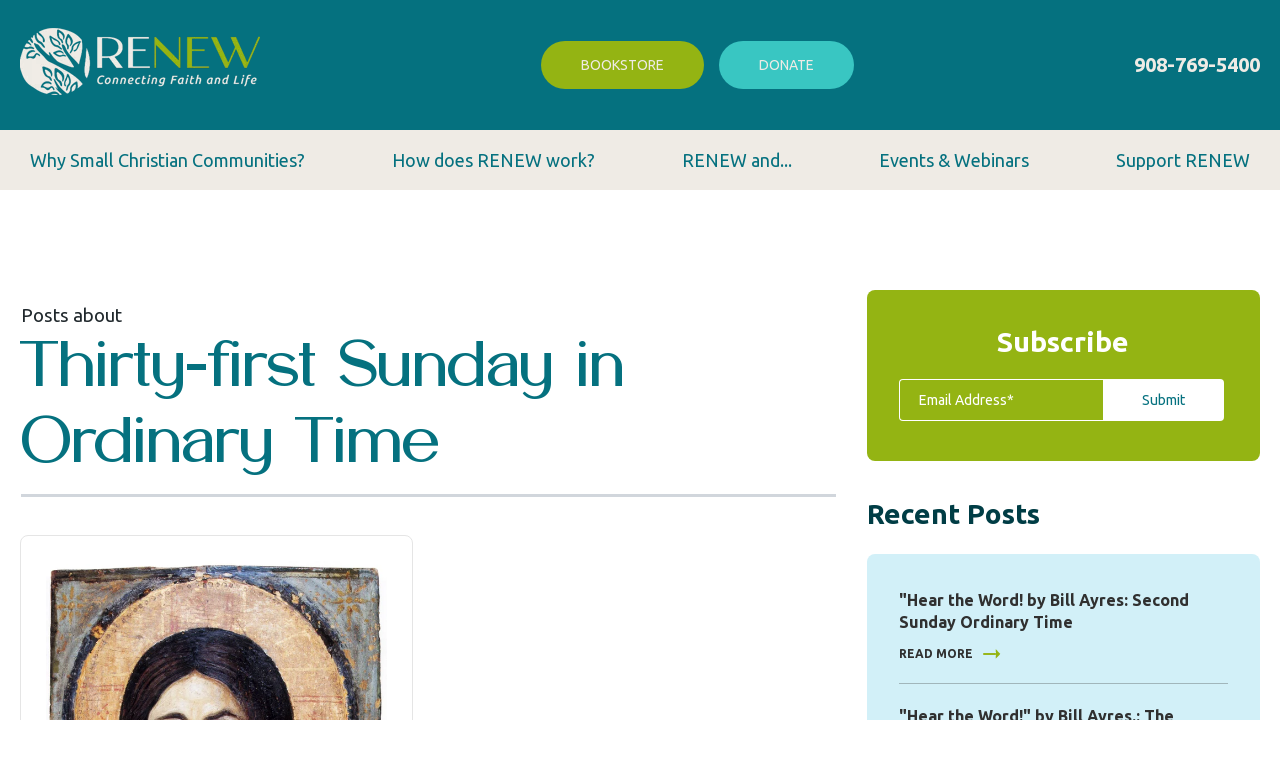

--- FILE ---
content_type: text/html; charset=UTF-8
request_url: https://blog.renewintl.org/tag/thirty-first-sunday-in-ordinary-time
body_size: 16933
content:
<!doctype html><html lang="en-us"><head>
    <meta charset="utf-8">
    <title>Branching Out: The Official Blog by Renew International | Thirty-first Sunday in Ordinary Time</title>
    <link rel="shortcut icon" href="https://blog.renewintl.org/hubfs/Renew_Jan2024/Images/RENEW%20Submark%20Color%20V1@2x.png">
    <meta name="description" content="Thirty-first Sunday in Ordinary Time | The Official Blog by Renew International">
    <link type="text/css" rel="stylesheet" href="https://blog.renewintl.org/hubfs/hub_generated/template_assets/1/151927580083/1768942137684/template_main.min.css">
    <link type="text/css" rel="stylesheet" href="https://blog.renewintl.org/hubfs/hub_generated/template_assets/1/153463607874/1768942129712/template_custom.min.css">
    
    
<link type="text/css" rel="stylesheet" href="https://blog.renewintl.org/hubfs/hub_generated/template_assets/1/151928063869/1768942137921/template__blog.min.css">

    <link type="text/css" rel="stylesheet" href="https://blog.renewintl.org/hubfs/hub_generated/template_assets/1/151928154747/1768942143032/template_theme-overrides.min.css">
    
    <meta name="viewport" content="width=device-width, initial-scale=1">

    <script src="/hs/hsstatic/jquery-libs/static-1.1/jquery/jquery-1.7.1.js"></script>
<script>hsjQuery = window['jQuery'];</script>
    <meta property="og:description" content="Thirty-first Sunday in Ordinary Time | The Official Blog by Renew International">
    <meta property="og:title" content="Branching Out: The Official Blog by Renew International | Thirty-first Sunday in Ordinary Time">
    <meta name="twitter:description" content="Thirty-first Sunday in Ordinary Time | The Official Blog by Renew International">
    <meta name="twitter:title" content="Branching Out: The Official Blog by Renew International | Thirty-first Sunday in Ordinary Time">

    

    
    <style>
a.cta_button{-moz-box-sizing:content-box !important;-webkit-box-sizing:content-box !important;box-sizing:content-box !important;vertical-align:middle}.hs-breadcrumb-menu{list-style-type:none;margin:0px 0px 0px 0px;padding:0px 0px 0px 0px}.hs-breadcrumb-menu-item{float:left;padding:10px 0px 10px 10px}.hs-breadcrumb-menu-divider:before{content:'›';padding-left:10px}.hs-featured-image-link{border:0}.hs-featured-image{float:right;margin:0 0 20px 20px;max-width:50%}@media (max-width: 568px){.hs-featured-image{float:none;margin:0;width:100%;max-width:100%}}.hs-screen-reader-text{clip:rect(1px, 1px, 1px, 1px);height:1px;overflow:hidden;position:absolute !important;width:1px}
</style>

<link rel="stylesheet" href="https://fonts.googleapis.com/css2?family=Ubuntu:wght@300;400;500;700&amp;display=swap">
<link rel="stylesheet" href="https://blog.renewintl.org/hubfs/hub_generated/module_assets/1/151927580066/1743269644350/module_blog-subscription-form.min.css">

<style>
  .blog_recnt_pst {
    margin-bottom: 33px;
  }

  .blog_recnt_pst h3 {
    font-size: 28px;
    font-weight: 700;
    line-height: 40px;
    color: #003D45;
    margin-bottom: 20px;
  }

  .blog_recnt_pst .recnt_bg {
    background-color: #D2F0F8;
    border-radius: 8px;
    padding: 32px;
    padding-top: 35px;
    padding-bottom: 45px;
  }

  .blog_recnt_pst .recnt_bg .recent-item {
    border-bottom: 1px solid rgb(48 48 48 / 30%);
    padding-bottom: 22px;
    margin-bottom: 21px;
  }

  .blog_recnt_pst .recnt_bg .recent-item:last-child {
    margin-bottom: 0;
    border: none;
    padding-bottom: 0;
  }

  .blog_recnt_pst .recnt_bg .recent-item .recent_title {
    font-size: 16px;
    font-weight: 700;
    line-height: 22px;
    margin-bottom: 14px;
    color: #303030;
  }

  .blog_recnt_pst .recnt_bg .recent-item .recent_title a {
    color: inherit;
  }

  .blog_recnt_pst .recnt_bg .recent-item .recent_title a:hover, .blog_recnt_pst .recnt_bg .recent-item .recent_rdmr a:hover {
    color: var(--secondary);
  }

  .blog_recnt_pst .recnt_bg .recent-item .recent_rdmr {
    font-size: 12px;
    font-weight: 700;
    line-height: 14px;
    color: #303030;
  }

  .blog_recnt_pst .recnt_bg .recent-item .recent_rdmr a {
    color: inherit;
    display: flex;
    align-items: center;
  }
  .blog_recnt_pst .recnt_bg .recent-item .recent_rdmr a svg {
    margin-left: 10px;
    width: 18px;
  }

  @media(max-width:991px){
    .blog_recnt_pst .recnt_bg {
      padding: 24px;
    }

  }
</style>

<link rel="stylesheet" href="https://blog.renewintl.org/hubfs/hub_generated/module_assets/1/151927580070/1743269645303/module_blog-topic-list.min.css">

<style>

  .sidebar_img_card .image-col:not(:last-child) {
    margin-bottom: 30px;
  }

  .sidebar_img_card .image-col img {
    display: block;
    width: 100%;
  }
</style>

<style>
  @font-face {
    font-family: "Ubuntu";
    font-weight: 700;
    font-style: normal;
    font-display: swap;
    src: url("/_hcms/googlefonts/Ubuntu/700.woff2") format("woff2"), url("/_hcms/googlefonts/Ubuntu/700.woff") format("woff");
  }
  @font-face {
    font-family: "Ubuntu";
    font-weight: 400;
    font-style: normal;
    font-display: swap;
    src: url("/_hcms/googlefonts/Ubuntu/regular.woff2") format("woff2"), url("/_hcms/googlefonts/Ubuntu/regular.woff") format("woff");
  }
  @font-face {
    font-family: "Ubuntu";
    font-weight: 500;
    font-style: normal;
    font-display: swap;
    src: url("/_hcms/googlefonts/Ubuntu/500.woff2") format("woff2"), url("/_hcms/googlefonts/Ubuntu/500.woff") format("woff");
  }
  @font-face {
    font-family: "Ubuntu";
    font-weight: 400;
    font-style: normal;
    font-display: swap;
    src: url("/_hcms/googlefonts/Ubuntu/regular.woff2") format("woff2"), url("/_hcms/googlefonts/Ubuntu/regular.woff") format("woff");
  }
</style>

<!-- Editor Styles -->
<style id="hs_editor_style" type="text/css">
#hs_cos_wrapper_widget_151945423881 li.hs-menu-item a:link  { color: #05717f !important }
#hs_cos_wrapper_widget_151945423881 .hs-menu-wrapper > ul  { color: #05717f !important; display: block !important }
#hs_cos_wrapper_widget_151945423881 li.hs-menu-item a  { color: #05717f !important }
#hs_cos_wrapper_widget_151945423881  p , #hs_cos_wrapper_widget_151945423881  li , #hs_cos_wrapper_widget_151945423881  span , #hs_cos_wrapper_widget_151945423881  label , #hs_cos_wrapper_widget_151945423881  h1 , #hs_cos_wrapper_widget_151945423881  h2 , #hs_cos_wrapper_widget_151945423881  h3 , #hs_cos_wrapper_widget_151945423881  h4 , #hs_cos_wrapper_widget_151945423881  h5 , #hs_cos_wrapper_widget_151945423881  h6  { color: #05717f !important }
#hs_cos_wrapper_main_menu  { color: #05717f !important; display: block !important }
#hs_cos_wrapper_main_menu  p , #hs_cos_wrapper_main_menu  li , #hs_cos_wrapper_main_menu  span , #hs_cos_wrapper_main_menu  label , #hs_cos_wrapper_main_menu  h1 , #hs_cos_wrapper_main_menu  h2 , #hs_cos_wrapper_main_menu  h3 , #hs_cos_wrapper_main_menu  h4 , #hs_cos_wrapper_main_menu  h5 , #hs_cos_wrapper_main_menu  h6  { color: #05717f !important }
/* HubSpot Non-stacked Media Query Styles */
@media (min-width:768px) {
  .dnd_area_pagination-row-0-vertical-alignment > .row-fluid {
    display: -ms-flexbox !important;
    -ms-flex-direction: row;
    display: flex !important;
    flex-direction: row;
  }
  .dnd_area_pagination-column-1-vertical-alignment {
    display: -ms-flexbox !important;
    -ms-flex-direction: column !important;
    -ms-flex-pack: start !important;
    display: flex !important;
    flex-direction: column !important;
    justify-content: flex-start !important;
  }
  .dnd_area_pagination-column-1-vertical-alignment > div {
    flex-shrink: 0 !important;
  }
}
</style>
    

    
<!--  Added by GoogleAnalytics integration -->
<script>
var _hsp = window._hsp = window._hsp || [];
_hsp.push(['addPrivacyConsentListener', function(consent) { if (consent.allowed || (consent.categories && consent.categories.analytics)) {
  (function(i,s,o,g,r,a,m){i['GoogleAnalyticsObject']=r;i[r]=i[r]||function(){
  (i[r].q=i[r].q||[]).push(arguments)},i[r].l=1*new Date();a=s.createElement(o),
  m=s.getElementsByTagName(o)[0];a.async=1;a.src=g;m.parentNode.insertBefore(a,m)
})(window,document,'script','//www.google-analytics.com/analytics.js','ga');
  ga('create','UA-25607046-1','auto');
  ga('send','pageview');
}}]);
</script>

<!-- /Added by GoogleAnalytics integration -->

<!--  Added by GoogleAnalytics4 integration -->
<script>
var _hsp = window._hsp = window._hsp || [];
window.dataLayer = window.dataLayer || [];
function gtag(){dataLayer.push(arguments);}

var useGoogleConsentModeV2 = true;
var waitForUpdateMillis = 1000;


if (!window._hsGoogleConsentRunOnce) {
  window._hsGoogleConsentRunOnce = true;

  gtag('consent', 'default', {
    'ad_storage': 'denied',
    'analytics_storage': 'denied',
    'ad_user_data': 'denied',
    'ad_personalization': 'denied',
    'wait_for_update': waitForUpdateMillis
  });

  if (useGoogleConsentModeV2) {
    _hsp.push(['useGoogleConsentModeV2'])
  } else {
    _hsp.push(['addPrivacyConsentListener', function(consent){
      var hasAnalyticsConsent = consent && (consent.allowed || (consent.categories && consent.categories.analytics));
      var hasAdsConsent = consent && (consent.allowed || (consent.categories && consent.categories.advertisement));

      gtag('consent', 'update', {
        'ad_storage': hasAdsConsent ? 'granted' : 'denied',
        'analytics_storage': hasAnalyticsConsent ? 'granted' : 'denied',
        'ad_user_data': hasAdsConsent ? 'granted' : 'denied',
        'ad_personalization': hasAdsConsent ? 'granted' : 'denied'
      });
    }]);
  }
}

gtag('js', new Date());
gtag('set', 'developer_id.dZTQ1Zm', true);
gtag('config', 'G-KBJTFXJ1XX');
</script>
<script async src="https://www.googletagmanager.com/gtag/js?id=G-KBJTFXJ1XX"></script>

<!-- /Added by GoogleAnalytics4 integration -->


<!-- start Main.js Do Not Remove -->
<script src="https://blog.renewintl.org/hubfs/hub_generated/template_assets/1/13474362422/1743227652546/template_jquery.js"></script>
<script src="https://blog.renewintl.org/hubfs/hub_generated/template_assets/1/13474361252/1743227649774/template_form.min.js"></script>
<script src="https://blog.renewintl.org/hubfs/hub_generated/template_assets/1/13474361251/1743227651275/template_mmenu.min.js"></script>
<script src="https://blog.renewintl.org/hubfs/hub_generated/template_assets/1/13474294796/1743227650272/template_slider.min.js"></script> 
<script src="https://blog.renewintl.org/hubfs/hub_generated/template_assets/1/13474362421/1743227651811/template_custom.min.js"></script>
<!--End Main.js-->
<!-- Google Tag Manager -->
<script>(function(w,d,s,l,i){w[l]=w[l]||[];w[l].push({'gtm.start':
new Date().getTime(),event:'gtm.js'});var f=d.getElementsByTagName(s)[0],
j=d.createElement(s),dl=l!='dataLayer'?'&l='+l:'';j.async=true;j.src=
' https://www.googletagmanager.com/gtm.js?id='+i+dl;f.parentNode.insertBefore(j,f);
})(window,document,'script','dataLayer','GTM-5BV5HRHH');</script>
<!-- End Google Tag Manager -->
<!-- Google tag (gtag.js) -->
<script async src="https://www.googletagmanager.com/gtag/js?id=AW-851897168">
</script>
<script>
window.dataLayer = window.dataLayer || [];
function gtag(){dataLayer.push(arguments);}
gtag('js', new Date());

gtag('config', 'AW-851897168');
</script>

<meta property="og:type" content="blog">
<meta name="twitter:card" content="summary">
<meta name="twitter:domain" content="blog.renewintl.org">
<link rel="alternate" type="application/rss+xml" href="https://blog.renewintl.org/rss.xml">
<script src="//platform.linkedin.com/in.js" type="text/javascript">
    lang: en_US
</script>

<meta http-equiv="content-language" content="en-us">




  <meta name="generator" content="HubSpot"></head>
  <body>
    <div class="body-wrapper   hs-blog-id-6491008196 hs-blog-listing">
      
      <div data-global-resource-path="Renew_Jan2024/templates/partials/header.html"><header class="header">
  <div class="top_header">
    <div class="inner content-wrapper">
      <div class="logo-wrapper">
        <div id="hs_cos_wrapper_header_logo" class="hs_cos_wrapper hs_cos_wrapper_widget hs_cos_wrapper_type_module" style="" data-hs-cos-general-type="widget" data-hs-cos-type="module"><div class="custom-logo">
  
  
  
  <a href="https://www.renewintl.org">
    
    
    
    <img src="https://blog.renewintl.org/hs-fs/hubfs/Renew_Jan2024/Images/RENEW%20Primary%20V2%20Color%20V2@2x.png?width=240&amp;height=67&amp;name=RENEW%20Primary%20V2%20Color%20V2@2x.png" alt="RENEW International" loading="lazy" width="240" height="67" srcset="https://blog.renewintl.org/hs-fs/hubfs/Renew_Jan2024/Images/RENEW%20Primary%20V2%20Color%20V2@2x.png?width=120&amp;height=34&amp;name=RENEW%20Primary%20V2%20Color%20V2@2x.png 120w, https://blog.renewintl.org/hs-fs/hubfs/Renew_Jan2024/Images/RENEW%20Primary%20V2%20Color%20V2@2x.png?width=240&amp;height=67&amp;name=RENEW%20Primary%20V2%20Color%20V2@2x.png 240w, https://blog.renewintl.org/hs-fs/hubfs/Renew_Jan2024/Images/RENEW%20Primary%20V2%20Color%20V2@2x.png?width=360&amp;height=101&amp;name=RENEW%20Primary%20V2%20Color%20V2@2x.png 360w, https://blog.renewintl.org/hs-fs/hubfs/Renew_Jan2024/Images/RENEW%20Primary%20V2%20Color%20V2@2x.png?width=480&amp;height=134&amp;name=RENEW%20Primary%20V2%20Color%20V2@2x.png 480w, https://blog.renewintl.org/hs-fs/hubfs/Renew_Jan2024/Images/RENEW%20Primary%20V2%20Color%20V2@2x.png?width=600&amp;height=168&amp;name=RENEW%20Primary%20V2%20Color%20V2@2x.png 600w, https://blog.renewintl.org/hs-fs/hubfs/Renew_Jan2024/Images/RENEW%20Primary%20V2%20Color%20V2@2x.png?width=720&amp;height=201&amp;name=RENEW%20Primary%20V2%20Color%20V2@2x.png 720w" sizes="(max-width: 240px) 100vw, 240px">
  </a>
  
</div></div>
      </div>
      <div class="top_btn_wrpper">
        <div class="btncol btncol-1">
          <div id="hs_cos_wrapper_buttonone" class="hs_cos_wrapper hs_cos_wrapper_widget hs_cos_wrapper_type_module" style="" data-hs-cos-general-type="widget" data-hs-cos-type="module">
  



  
    
  



<a class="hs-button" href="https://store.renewintl.org/" id="hs-button_buttonone" target="_blank" rel="noopener ">
  Bookstore
</a>

</div>
        </div>
        <div class="btncol btncol-2">
          <div id="hs_cos_wrapper_buttontwo" class="hs_cos_wrapper hs_cos_wrapper_widget hs_cos_wrapper_type_module" style="" data-hs-cos-general-type="widget" data-hs-cos-type="module">
  



  
    
  



<a class="hs-button" href="https://donate.renewintl.org/" id="hs-button_buttontwo" target="_blank" rel="noopener ">
  Donate
</a>

</div>
        </div>
      </div>
      <div class="call_wrapper">
        <div id="hs_cos_wrapper_call_cntnt" class="hs_cos_wrapper hs_cos_wrapper_widget hs_cos_wrapper_type_module widget-type-rich_text" style="" data-hs-cos-general-type="widget" data-hs-cos-type="module"><span id="hs_cos_wrapper_call_cntnt_" class="hs_cos_wrapper hs_cos_wrapper_widget hs_cos_wrapper_type_rich_text" style="" data-hs-cos-general-type="widget" data-hs-cos-type="rich_text"><p>
<span><a href="tel:908-769-5400">908-769-5400</a></span>
</p></span></div>
      </div>
      <div class="trigger_wrap">
        <div class="navbar-trigger">
          <span class="top-bar"></span>
          <span class="middle-bar"></span>
          <span class="bottom-bar"></span>
        </div>
      </div>
    </div>
  </div>
  <div class="bottom_wrapper">
    <div class="custom-menu-primary content-wrapper">
      <div id="hs_cos_wrapper_main_menu" class="hs_cos_wrapper hs_cos_wrapper_widget hs_cos_wrapper_type_module widget-type-menu" style="" data-hs-cos-general-type="widget" data-hs-cos-type="module">
<span id="hs_cos_wrapper_main_menu_" class="hs_cos_wrapper hs_cos_wrapper_widget hs_cos_wrapper_type_menu" style="" data-hs-cos-general-type="widget" data-hs-cos-type="menu"><div id="hs_menu_wrapper_main_menu_" class="hs-menu-wrapper active-branch flyouts hs-menu-flow-horizontal" role="navigation" data-sitemap-name="default" data-menu-id="151945423881" aria-label="Navigation Menu">
 <ul role="menu">
  <li class="hs-menu-item hs-menu-depth-1" role="none"><a href="https://www.renewintl.org/small-christian-communities" role="menuitem">Why Small Christian Communities?</a></li>
  <li class="hs-menu-item hs-menu-depth-1 hs-item-has-children" role="none"><a href="https://www.renewintl.org/renew-process" aria-haspopup="true" aria-expanded="false" role="menuitem">How does RENEW work?</a>
   <ul role="menu" class="hs-menu-children-wrapper">
    <li class="hs-menu-item hs-menu-depth-2" role="none"><a href="https://www.renewintl.org/renew-process" role="menuitem">Working with RENEW</a></li>
    <li class="hs-menu-item hs-menu-depth-2" role="none"><a href="https://www.renewintl.org/in-the-light-of-justice" role="menuitem">RENEW &amp; In the Light of Justice</a></li>
    <li class="hs-menu-item hs-menu-depth-2" role="none"><a href="https://www.renewintl.org/arise" role="menuitem">RENEW &amp; ARISE</a></li>
    <li class="hs-menu-item hs-menu-depth-2" role="none"><a href="https://www.renewintl.org/be-my-witness" role="menuitem">RENEW &amp; Be My Witness</a></li>
    <li class="hs-menu-item hs-menu-depth-2" role="none"><a href="https://www.renewintl.org/new-wineskins" role="menuitem">RENEW &amp; New Wine, New Wineskins</a></li>
    <li class="hs-menu-item hs-menu-depth-2" role="none"><a href="https://www.renewintl.org/grateful-living" role="menuitem">RENEW &amp; Grateful Living</a></li>
    <li class="hs-menu-item hs-menu-depth-2" role="none"><a href="https://www.renewintl.org/why-catholic" role="menuitem">RENEW &amp; Why Catholic?</a></li>
   </ul></li>
  <li class="hs-menu-item hs-menu-depth-1 hs-item-has-children" role="none"><a href="javascript:;" aria-haspopup="true" aria-expanded="false" role="menuitem">RENEW and...</a>
   <ul role="menu" class="hs-menu-children-wrapper">
    <li class="hs-menu-item hs-menu-depth-2" role="none"><a href="https://www.renewintl.org/synod" role="menuitem">The Synod</a></li>
    <li class="hs-menu-item hs-menu-depth-2" role="none"><a href="https://www.renewintl.org/theology-on-tap" role="menuitem">Young Adults</a></li>
    <li class="hs-menu-item hs-menu-depth-2" role="none"><a href="https://www.renewintl.org/ignatian-business-chapters" role="menuitem">The Working World</a></li>
    <li class="hs-menu-item hs-menu-depth-2" role="none"><a href="https://www.renewintl.org/baptism-matters" role="menuitem">The Sacraments</a></li>
    <li class="hs-menu-item hs-menu-depth-2" role="none"><a href="https://www.renewintl.org/parish-catalyst" role="menuitem">Parish Catalyst</a></li>
   </ul></li>
  <li class="hs-menu-item hs-menu-depth-1 hs-item-has-children" role="none"><a href="https://www.renewintl.org/events" aria-haspopup="true" aria-expanded="false" role="menuitem">Events &amp; Webinars</a>
   <ul role="menu" class="hs-menu-children-wrapper">
    <li class="hs-menu-item hs-menu-depth-2" role="none"><a href="https://www.renewintl.org/events" role="menuitem">Upcoming Events &amp; Webinars</a></li>
    <li class="hs-menu-item hs-menu-depth-2" role="none"><a href="https://pages.renewintl.org/webinar-library" role="menuitem">Webinar Library</a></li>
   </ul></li>
  <li class="hs-menu-item hs-menu-depth-1" role="none"><a href="https://www.renewintl.org/support-renew" role="menuitem">Support RENEW</a></li>
 </ul>
</div></span></div>
    </div>
  </div>
</header></div>
      

      


<main id="main-content" class="body-container-wrapper">
  <div class="body-container body-container--blog-index">
    
    <div class="blog-listing-wrapper">
      
      <div class="content-wrapper">
        <div class="row">
          <div class="sidebar span9 col-md-8">
            <div class="container-fluid">
<div class="row-fluid-wrapper">
<div class="row-fluid">
<div class="span12 widget-span widget-type-cell " style="" data-widget-type="cell" data-x="0" data-w="12">

<div class="row-fluid-wrapper row-depth-1 row-number-1 dnd-section">
<div class="row-fluid ">
<div class="span12 widget-span widget-type-cell dnd-column" style="" data-widget-type="cell" data-x="0" data-w="12">

<div class="row-fluid-wrapper row-depth-1 row-number-2 dnd-row">
<div class="row-fluid ">
<div class="span12 widget-span widget-type-custom_widget dnd-module" style="" data-widget-type="custom_widget" data-x="0" data-w="12">
<div id="hs_cos_wrapper_dnd_area_blog-module-2" class="hs_cos_wrapper hs_cos_wrapper_widget hs_cos_wrapper_type_module" style="" data-hs-cos-general-type="widget" data-hs-cos-type="module"><div class="sidebar ">
  
  

  <section class="blog-indexx row">
    
    <div class="blog-index__tag-header">
      <div class="blog-index__tag-subtitle">Posts about</div>
      <div class="blog-index__tag-heading">Thirty-first Sunday in Ordinary Time</div>
    </div>
    

    

    
    

    
    

    

    <div class="post-item col-md-6">
      <div class="post-item-inner">
        
        <div class="post_image">
          <a class="post-image-link" href="https://blog.renewintl.org/31st-sunday-in-ordinary-time-2023" style="background-image: url('https://blog.renewintl.org/hs-fs/hubfs/Spas_vsederzhitel_sinay.jpg?width=618&amp;name=Spas_vsederzhitel_sinay.jpg');">
          </a>
        </div>
        
        <div class="author_wrapper">         
          <div class="blog-author">
            
            <div class="blog-author-info">
              <div class="authorName">        
                <a class="author-link" href="https://blog.renewintl.org/author/charles-paolino">
                  Charles Paolino       
                </a>
              </div>
            </div>

          </div>
          <div class="date_wrap">
            <div class="date">
              Nov
              4,
              2023
            </div>
          </div>
        </div>
        
        <div class="title_wrap">
          <h5><a href="https://blog.renewintl.org/31st-sunday-in-ordinary-time-2023">"Hear the Word!" by Deacon Charles Paolino: Thirty-first Sunday of the Year</a></h5>
        </div>
        
        
        <div class="post_content">
          A reading from the prophecy of Malachi
        </div>
        
        
        <div class="read-more">
          <a href="https://blog.renewintl.org/31st-sunday-in-ordinary-time-2023">Read More</a>
        </div>
        
      </div>
    </div>
    
    

  </section>
</div></div>

</div><!--end widget-span -->
</div><!--end row-->
</div><!--end row-wrapper -->

</div><!--end widget-span -->
</div><!--end row-->
</div><!--end row-wrapper -->

</div><!--end widget-span -->
</div>
</div>
</div>
            
            <div class="container-fluid">
<div class="row-fluid-wrapper">
<div class="row-fluid">
<div class="span12 widget-span widget-type-cell " style="" data-widget-type="cell" data-x="0" data-w="12">

<div class="row-fluid-wrapper row-depth-1 row-number-1 dnd-section dnd_area_pagination-row-0-vertical-alignment">
<div class="row-fluid ">
<div class="span12 widget-span widget-type-cell dnd-column dnd_area_pagination-column-1-vertical-alignment" style="" data-widget-type="cell" data-x="0" data-w="12">

<div class="row-fluid-wrapper row-depth-1 row-number-2 dnd-row">
<div class="row-fluid ">
<div class="span12 widget-span widget-type-custom_widget dnd-module" style="" data-widget-type="custom_widget" data-x="0" data-w="12">
<div id="hs_cos_wrapper_dnd_area_pagination-module-2" class="hs_cos_wrapper hs_cos_wrapper_widget hs_cos_wrapper_type_module" style="" data-hs-cos-general-type="widget" data-hs-cos-type="module"></div>

</div><!--end widget-span -->
</div><!--end row-->
</div><!--end row-wrapper -->

</div><!--end widget-span -->
</div><!--end row-->
</div><!--end row-wrapper -->

</div><!--end widget-span -->
</div>
</div>
</div>
            
          </div>

          <div class="blog-sidebar-col span3 col-md-4">
            <div class="container-fluid">
<div class="row-fluid-wrapper">
<div class="row-fluid">
<div class="span12 widget-span widget-type-cell " style="" data-widget-type="cell" data-x="0" data-w="12">

<div class="row-fluid-wrapper row-depth-1 row-number-1 dnd-section">
<div class="row-fluid ">
<div class="span12 widget-span widget-type-cell dnd-column" style="" data-widget-type="cell" data-x="0" data-w="12">

<div class="row-fluid-wrapper row-depth-1 row-number-2 dnd-row">
<div class="row-fluid ">
<div class="span12 widget-span widget-type-custom_widget dnd-module" style="" data-widget-type="custom_widget" data-x="0" data-w="12">
<div id="hs_cos_wrapper_dnd_area_sidebar-module-2" class="hs_cos_wrapper hs_cos_wrapper_widget hs_cos_wrapper_type_module" style="" data-hs-cos-general-type="widget" data-hs-cos-type="module"><div class="subscription-form_wrp">
  <div class="sbs_inr_frm">
    
    <h3>
      Subscribe
    </h3>
    

    <span id="hs_cos_wrapper_dnd_area_sidebar-module-2_" class="hs_cos_wrapper hs_cos_wrapper_widget hs_cos_wrapper_type_form" style="" data-hs-cos-general-type="widget" data-hs-cos-type="form"><h3 id="hs_cos_wrapper_form_808538929_title" class="hs_cos_wrapper form-title" data-hs-cos-general-type="widget_field" data-hs-cos-type="text"></h3>

<div id="hs_form_target_form_808538929"></div>









</span>
  </div>
</div></div>

</div><!--end widget-span -->
</div><!--end row-->
</div><!--end row-wrapper -->

<div class="row-fluid-wrapper row-depth-1 row-number-3 dnd-row">
<div class="row-fluid ">
<div class="span12 widget-span widget-type-custom_widget dnd-module" style="" data-widget-type="custom_widget" data-x="0" data-w="12">
<div id="hs_cos_wrapper_dnd_area_sidebar-module-3" class="hs_cos_wrapper hs_cos_wrapper_widget hs_cos_wrapper_type_module" style="" data-hs-cos-general-type="widget" data-hs-cos-type="module"><div class="blog_recnt_pst dnd_area_sidebar-module-3">
  <div class="inner-recent">
    <h3>
      Recent Posts
    </h3>
    <div class="recnt_bg">
      
       
      <div class="recent-item">
        <div class="recent_title">
          <a href="https://blog.renewintl.org/second-sunday-ordinary-time-2026">"Hear the Word! by Bill Ayres: Second Sunday Ordinary Time</a>
        </div>
        <div class="recent_rdmr">
          <a href="https://blog.renewintl.org/second-sunday-ordinary-time-2026">READ MORE <svg xmlns="http://www.w3.org/2000/svg" width="19" height="14" viewbox="0 0 19 14" fill="none">
            <rect x="0.234375" y="5.99988" width="13.3751" height="2" fill="#94B412" />
            <path d="M13.5753 1.99986L18.231 6.94998L13.5753 11.8998L13.6059 6.94984L13.5753 1.99986Z" fill="#94B412" />
            </svg></a>
        </div>
      </div>
       
      <div class="recent-item">
        <div class="recent_title">
          <a href="https://blog.renewintl.org/baptism-of-the-lord-2026">"Hear the Word!" by Bill Ayres.: The Baptism of the Lord</a>
        </div>
        <div class="recent_rdmr">
          <a href="https://blog.renewintl.org/baptism-of-the-lord-2026">READ MORE <svg xmlns="http://www.w3.org/2000/svg" width="19" height="14" viewbox="0 0 19 14" fill="none">
            <rect x="0.234375" y="5.99988" width="13.3751" height="2" fill="#94B412" />
            <path d="M13.5753 1.99986L18.231 6.94998L13.5753 11.8998L13.6059 6.94984L13.5753 1.99986Z" fill="#94B412" />
            </svg></a>
        </div>
      </div>
       
      <div class="recent-item">
        <div class="recent_title">
          <a href="https://blog.renewintl.org/epiphany-2025">'Hear the Word!' by Bill Ayres: The Epiphany of the Lord</a>
        </div>
        <div class="recent_rdmr">
          <a href="https://blog.renewintl.org/epiphany-2025">READ MORE <svg xmlns="http://www.w3.org/2000/svg" width="19" height="14" viewbox="0 0 19 14" fill="none">
            <rect x="0.234375" y="5.99988" width="13.3751" height="2" fill="#94B412" />
            <path d="M13.5753 1.99986L18.231 6.94998L13.5753 11.8998L13.6059 6.94984L13.5753 1.99986Z" fill="#94B412" />
            </svg></a>
        </div>
      </div>
       
      <div class="recent-item">
        <div class="recent_title">
          <a href="https://blog.renewintl.org/feast-of-the-holy-family-2025">'Hear the Word!' by Bill Ayres: Feast of the Holy Family</a>
        </div>
        <div class="recent_rdmr">
          <a href="https://blog.renewintl.org/feast-of-the-holy-family-2025">READ MORE <svg xmlns="http://www.w3.org/2000/svg" width="19" height="14" viewbox="0 0 19 14" fill="none">
            <rect x="0.234375" y="5.99988" width="13.3751" height="2" fill="#94B412" />
            <path d="M13.5753 1.99986L18.231 6.94998L13.5753 11.8998L13.6059 6.94984L13.5753 1.99986Z" fill="#94B412" />
            </svg></a>
        </div>
      </div>
       
      <div class="recent-item">
        <div class="recent_title">
          <a href="https://blog.renewintl.org/christmas-day-2025">'Hear the Word!' by Bill Ayres: The Nativity of the Lord, Christmas Day</a>
        </div>
        <div class="recent_rdmr">
          <a href="https://blog.renewintl.org/christmas-day-2025">READ MORE <svg xmlns="http://www.w3.org/2000/svg" width="19" height="14" viewbox="0 0 19 14" fill="none">
            <rect x="0.234375" y="5.99988" width="13.3751" height="2" fill="#94B412" />
            <path d="M13.5753 1.99986L18.231 6.94998L13.5753 11.8998L13.6059 6.94984L13.5753 1.99986Z" fill="#94B412" />
            </svg></a>
        </div>
      </div>
      
    </div>
  </div>
</div>



</div>

</div><!--end widget-span -->
</div><!--end row-->
</div><!--end row-wrapper -->

<div class="row-fluid-wrapper row-depth-1 row-number-4 dnd-row">
<div class="row-fluid ">
<div class="span12 widget-span widget-type-custom_widget dnd-module" style="" data-widget-type="custom_widget" data-x="0" data-w="12">
<div id="hs_cos_wrapper_dnd_area_sidebar-module-4" class="hs_cos_wrapper hs_cos_wrapper_widget hs_cos_wrapper_type_module" style="" data-hs-cos-general-type="widget" data-hs-cos-type="module"><div class="blog-sidebar-topic-filterr">
	<span id="hs_cos_wrapper_dnd_area_sidebar-module-4_posts_by_topic" class="hs_cos_wrapper hs_cos_wrapper_widget hs_cos_wrapper_type_post_filter" style="" data-hs-cos-general-type="widget" data-hs-cos-type="post_filter"><div class="block">
  <h3>Topics</h3>
  <div class="widget-module">
    <ul>
      
        <li>
          <a href="https://blog.renewintl.org/tag/sharon-krause">Sharon Krause <span class="filter-link-count" dir="ltr">(136)</span></a>
        </li>
      
        <li>
          <a href="https://blog.renewintl.org/tag/renew-international">RENEW International <span class="filter-link-count" dir="ltr">(131)</span></a>
        </li>
      
        <li>
          <a href="https://blog.renewintl.org/tag/word-on-the-go">Reflections on the coming Sunday's Gospel <span class="filter-link-count" dir="ltr">(116)</span></a>
        </li>
      
        <li>
          <a href="https://blog.renewintl.org/tag/hear-the-word">Hear the Word! by Bill Ayres <span class="filter-link-count" dir="ltr">(44)</span></a>
        </li>
      
        <li>
          <a href="https://blog.renewintl.org/tag/bill-ayres">Bill Ayres <span class="filter-link-count" dir="ltr">(39)</span></a>
        </li>
      
        <li style="display:none;">
          <a href="https://blog.renewintl.org/tag/indwelling-of-the-holy-spirit">Indwelling of the Holy Spirit <span class="filter-link-count" dir="ltr">(22)</span></a>
        </li>
      
        <li style="display:none;">
          <a href="https://blog.renewintl.org/tag/jesus-christ">Jesus Christ <span class="filter-link-count" dir="ltr">(18)</span></a>
        </li>
      
        <li style="display:none;">
          <a href="https://blog.renewintl.org/tag/lent">Lent <span class="filter-link-count" dir="ltr">(14)</span></a>
        </li>
      
        <li style="display:none;">
          <a href="https://blog.renewintl.org/tag/advent">Advent <span class="filter-link-count" dir="ltr">(11)</span></a>
        </li>
      
        <li style="display:none;">
          <a href="https://blog.renewintl.org/tag/everyday-prayer">everyday prayer <span class="filter-link-count" dir="ltr">(11)</span></a>
        </li>
      
        <li style="display:none;">
          <a href="https://blog.renewintl.org/tag/lenten-season">Lenten season <span class="filter-link-count" dir="ltr">(10)</span></a>
        </li>
      
        <li style="display:none;">
          <a href="https://blog.renewintl.org/tag/the-everyday-gospel">The Everyday Gospel: Deacon Charles Paolino <span class="filter-link-count" dir="ltr">(10)</span></a>
        </li>
      
        <li style="display:none;">
          <a href="https://blog.renewintl.org/tag/jesus-christ-the-king">Jesus Christ the King <span class="filter-link-count" dir="ltr">(8)</span></a>
        </li>
      
        <li style="display:none;">
          <a href="https://blog.renewintl.org/tag/john-the-baptist">John the Baptist <span class="filter-link-count" dir="ltr">(8)</span></a>
        </li>
      
        <li style="display:none;">
          <a href="https://blog.renewintl.org/tag/resurrection">resurrection <span class="filter-link-count" dir="ltr">(7)</span></a>
        </li>
      
        <li style="display:none;">
          <a href="https://blog.renewintl.org/tag/take-time-to-pray">take time to pray <span class="filter-link-count" dir="ltr">(7)</span></a>
        </li>
      
        <li style="display:none;">
          <a href="https://blog.renewintl.org/tag/trust-in-god">trust in God <span class="filter-link-count" dir="ltr">(7)</span></a>
        </li>
      
        <li style="display:none;">
          <a href="https://blog.renewintl.org/tag/catholic-social-teaching">Catholic social teaching <span class="filter-link-count" dir="ltr">(6)</span></a>
        </li>
      
        <li style="display:none;">
          <a href="https://blog.renewintl.org/tag/god-in-daily-life">God in daily life <span class="filter-link-count" dir="ltr">(6)</span></a>
        </li>
      
        <li style="display:none;">
          <a href="https://blog.renewintl.org/tag/gratitude-to-god">Gratitude to God <span class="filter-link-count" dir="ltr">(6)</span></a>
        </li>
      
        <li style="display:none;">
          <a href="https://blog.renewintl.org/tag/the-good-shepherd">The Good Shepherd <span class="filter-link-count" dir="ltr">(6)</span></a>
        </li>
      
        <li style="display:none;">
          <a href="https://blog.renewintl.org/tag/forgiveness">forgiveness <span class="filter-link-count" dir="ltr">(6)</span></a>
        </li>
      
        <li style="display:none;">
          <a href="https://blog.renewintl.org/tag/justice">justice <span class="filter-link-count" dir="ltr">(6)</span></a>
        </li>
      
        <li style="display:none;">
          <a href="https://blog.renewintl.org/tag/praying">praying <span class="filter-link-count" dir="ltr">(6)</span></a>
        </li>
      
        <li style="display:none;">
          <a href="https://blog.renewintl.org/tag/advent-prayer">Advent prayer <span class="filter-link-count" dir="ltr">(5)</span></a>
        </li>
      
        <li style="display:none;">
          <a href="https://blog.renewintl.org/tag/dignity-and-the-death-penalty">Dignity and the Death Penalty <span class="filter-link-count" dir="ltr">(5)</span></a>
        </li>
      
        <li style="display:none;">
          <a href="https://blog.renewintl.org/tag/fifth-sunday-of-lent">Fifth Sunday of Lent <span class="filter-link-count" dir="ltr">(5)</span></a>
        </li>
      
        <li style="display:none;">
          <a href="https://blog.renewintl.org/tag/palm-sunday">Palm Sunday <span class="filter-link-count" dir="ltr">(5)</span></a>
        </li>
      
        <li style="display:none;">
          <a href="https://blog.renewintl.org/tag/scripture">Scripture <span class="filter-link-count" dir="ltr">(5)</span></a>
        </li>
      
        <li style="display:none;">
          <a href="https://blog.renewintl.org/tag/second-sunday-of-advent">Second Sunday of Advent <span class="filter-link-count" dir="ltr">(5)</span></a>
        </li>
      
        <li style="display:none;">
          <a href="https://blog.renewintl.org/tag/third-sunday-of-lent">Third Sunday of Lent <span class="filter-link-count" dir="ltr">(5)</span></a>
        </li>
      
        <li style="display:none;">
          <a href="https://blog.renewintl.org/tag/gratitude">gratitude <span class="filter-link-count" dir="ltr">(5)</span></a>
        </li>
      
        <li style="display:none;">
          <a href="https://blog.renewintl.org/tag/patience">patience <span class="filter-link-count" dir="ltr">(5)</span></a>
        </li>
      
        <li style="display:none;">
          <a href="https://blog.renewintl.org/tag/renewing-our-faith">renewing our faith <span class="filter-link-count" dir="ltr">(5)</span></a>
        </li>
      
        <li style="display:none;">
          <a href="https://blog.renewintl.org/tag/20th-sunday-in-ordinary-time">20th Sunday in Ordinary Time <span class="filter-link-count" dir="ltr">(4)</span></a>
        </li>
      
        <li style="display:none;">
          <a href="https://blog.renewintl.org/tag/christmas">Christmas <span class="filter-link-count" dir="ltr">(4)</span></a>
        </li>
      
        <li style="display:none;">
          <a href="https://blog.renewintl.org/tag/fifth-sunday-in-ordinary-time">Fifth Sunday in Ordinary Time <span class="filter-link-count" dir="ltr">(4)</span></a>
        </li>
      
        <li style="display:none;">
          <a href="https://blog.renewintl.org/tag/fourth-sunday-in-lent">Fourth Sunday in Lent <span class="filter-link-count" dir="ltr">(4)</span></a>
        </li>
      
        <li style="display:none;">
          <a href="https://blog.renewintl.org/tag/gifts-of-the-holy-spirit">Gifts of the Holy Spirit <span class="filter-link-count" dir="ltr">(4)</span></a>
        </li>
      
        <li style="display:none;">
          <a href="https://blog.renewintl.org/tag/lenten-journey">Lenten journey <span class="filter-link-count" dir="ltr">(4)</span></a>
        </li>
      
        <li style="display:none;">
          <a href="https://blog.renewintl.org/tag/second-sunday-of-lent">Second Sunday of Lent <span class="filter-link-count" dir="ltr">(4)</span></a>
        </li>
      
        <li style="display:none;">
          <a href="https://blog.renewintl.org/tag/seventh-sunday-in-ordinary-time">Seventh Sunday in Ordinary Time <span class="filter-link-count" dir="ltr">(4)</span></a>
        </li>
      
        <li style="display:none;">
          <a href="https://blog.renewintl.org/tag/sign-of-the-cross">Sign of the Cross <span class="filter-link-count" dir="ltr">(4)</span></a>
        </li>
      
        <li style="display:none;">
          <a href="https://blog.renewintl.org/tag/sixth-sunday-in-ordinary-time">Sixth Sunday in Ordinary Time <span class="filter-link-count" dir="ltr">(4)</span></a>
        </li>
      
        <li style="display:none;">
          <a href="https://blog.renewintl.org/tag/st-john-the-baptist">St John the Baptist <span class="filter-link-count" dir="ltr">(4)</span></a>
        </li>
      
        <li style="display:none;">
          <a href="https://blog.renewintl.org/tag/the-holy-spirit-accompanies-us">The Holy Spirit accompanies us <span class="filter-link-count" dir="ltr">(4)</span></a>
        </li>
      
        <li style="display:none;">
          <a href="https://blog.renewintl.org/tag/the-resurrection-of-the-lord">The Resurrection of the Lord <span class="filter-link-count" dir="ltr">(4)</span></a>
        </li>
      
        <li style="display:none;">
          <a href="https://blog.renewintl.org/tag/care-for-those-in-poverty">care for those in poverty <span class="filter-link-count" dir="ltr">(4)</span></a>
        </li>
      
        <li style="display:none;">
          <a href="https://blog.renewintl.org/tag/daily-prayer">daily prayer <span class="filter-link-count" dir="ltr">(4)</span></a>
        </li>
      
        <li style="display:none;">
          <a href="https://blog.renewintl.org/tag/death-penalty">death penalty <span class="filter-link-count" dir="ltr">(4)</span></a>
        </li>
      
        <li style="display:none;">
          <a href="https://blog.renewintl.org/tag/epiphany">epiphany <span class="filter-link-count" dir="ltr">(4)</span></a>
        </li>
      
        <li style="display:none;">
          <a href="https://blog.renewintl.org/tag/faith-in-jesus">faith in Jesus <span class="filter-link-count" dir="ltr">(4)</span></a>
        </li>
      
        <li style="display:none;">
          <a href="https://blog.renewintl.org/tag/first-sunday-of-lent">first sunday of Lent <span class="filter-link-count" dir="ltr">(4)</span></a>
        </li>
      
        <li style="display:none;">
          <a href="https://blog.renewintl.org/tag/mercy">mercy <span class="filter-link-count" dir="ltr">(4)</span></a>
        </li>
      
        <li style="display:none;">
          <a href="https://blog.renewintl.org/tag/prayer">prayer <span class="filter-link-count" dir="ltr">(4)</span></a>
        </li>
      
        <li style="display:none;">
          <a href="https://blog.renewintl.org/tag/spontaneous-prayer">spontaneous prayer <span class="filter-link-count" dir="ltr">(4)</span></a>
        </li>
      
        <li style="display:none;">
          <a href="https://blog.renewintl.org/tag/suffering-servant">suffering servant <span class="filter-link-count" dir="ltr">(4)</span></a>
        </li>
      
        <li style="display:none;">
          <a href="https://blog.renewintl.org/tag/third-sunday-in-ordinary-time">third sunday in ordinary time <span class="filter-link-count" dir="ltr">(4)</span></a>
        </li>
      
        <li style="display:none;">
          <a href="https://blog.renewintl.org/tag/28th-sunday-in-ordinary-time">28th Sunday in Ordinary Time <span class="filter-link-count" dir="ltr">(3)</span></a>
        </li>
      
        <li style="display:none;">
          <a href="https://blog.renewintl.org/tag/awaken-to-the-spirit">Awaken to the Spirit <span class="filter-link-count" dir="ltr">(3)</span></a>
        </li>
      
        <li style="display:none;">
          <a href="https://blog.renewintl.org/tag/christmas-day">Christmas Day <span class="filter-link-count" dir="ltr">(3)</span></a>
        </li>
      
        <li style="display:none;">
          <a href="https://blog.renewintl.org/tag/easter">Easter <span class="filter-link-count" dir="ltr">(3)</span></a>
        </li>
      
        <li style="display:none;">
          <a href="https://blog.renewintl.org/tag/eucharist">Eucharist <span class="filter-link-count" dir="ltr">(3)</span></a>
        </li>
      
        <li style="display:none;">
          <a href="https://blog.renewintl.org/tag/feast-of-the-presentation-of-the-lord">Feast of the Presentation of the Lord <span class="filter-link-count" dir="ltr">(3)</span></a>
        </li>
      
        <li style="display:none;">
          <a href="https://blog.renewintl.org/tag/fifth-sunday-of-easter">Fifth Sunday of Easter <span class="filter-link-count" dir="ltr">(3)</span></a>
        </li>
      
        <li style="display:none;">
          <a href="https://blog.renewintl.org/tag/first-sunday-of-advent">First Sunday of Advent <span class="filter-link-count" dir="ltr">(3)</span></a>
        </li>
      
        <li style="display:none;">
          <a href="https://blog.renewintl.org/tag/gods-forgiveness">God's forgiveness <span class="filter-link-count" dir="ltr">(3)</span></a>
        </li>
      
        <li style="display:none;">
          <a href="https://blog.renewintl.org/tag/gods-gifts">God's gifts <span class="filter-link-count" dir="ltr">(3)</span></a>
        </li>
      
        <li style="display:none;">
          <a href="https://blog.renewintl.org/tag/gods-love">God's love <span class="filter-link-count" dir="ltr">(3)</span></a>
        </li>
      
        <li style="display:none;">
          <a href="https://blog.renewintl.org/tag/good-news">Good News <span class="filter-link-count" dir="ltr">(3)</span></a>
        </li>
      
        <li style="display:none;">
          <a href="https://blog.renewintl.org/tag/holy-spirit">Holy Spirit <span class="filter-link-count" dir="ltr">(3)</span></a>
        </li>
      
        <li style="display:none;">
          <a href="https://blog.renewintl.org/tag/holy-trinity">Holy Trinity <span class="filter-link-count" dir="ltr">(3)</span></a>
        </li>
      
        <li style="display:none;">
          <a href="https://blog.renewintl.org/tag/jesus-walks-on-water">Jesus walks on water <span class="filter-link-count" dir="ltr">(3)</span></a>
        </li>
      
        <li style="display:none;">
          <a href="https://blog.renewintl.org/tag/marian-devotion">Marian devotion <span class="filter-link-count" dir="ltr">(3)</span></a>
        </li>
      
        <li style="display:none;">
          <a href="https://blog.renewintl.org/tag/nativity-of-the-lord">Nativity of the Lord <span class="filter-link-count" dir="ltr">(3)</span></a>
        </li>
      
        <li style="display:none;">
          <a href="https://blog.renewintl.org/tag/pentecost">Pentecost <span class="filter-link-count" dir="ltr">(3)</span></a>
        </li>
      
        <li style="display:none;">
          <a href="https://blog.renewintl.org/tag/seventh-sunday-of-easter">Seventh Sunday of Easter <span class="filter-link-count" dir="ltr">(3)</span></a>
        </li>
      
        <li style="display:none;">
          <a href="https://blog.renewintl.org/tag/sixth-sunday-of-easter">Sixth Sunday of Easter <span class="filter-link-count" dir="ltr">(3)</span></a>
        </li>
      
        <li style="display:none;">
          <a href="https://blog.renewintl.org/tag/solemnity-of-the-most-holy-trinity">Solemnity of the Most Holy Trinity <span class="filter-link-count" dir="ltr">(3)</span></a>
        </li>
      
        <li style="display:none;">
          <a href="https://blog.renewintl.org/tag/st-joseph">St. Joseph <span class="filter-link-count" dir="ltr">(3)</span></a>
        </li>
      
        <li style="display:none;">
          <a href="https://blog.renewintl.org/tag/the-ascension">The Ascension <span class="filter-link-count" dir="ltr">(3)</span></a>
        </li>
      
        <li style="display:none;">
          <a href="https://blog.renewintl.org/tag/thirty-third-sunday-in-ordinary-time">Thirty-third Sunday in Ordinary Time <span class="filter-link-count" dir="ltr">(3)</span></a>
        </li>
      
        <li style="display:none;">
          <a href="https://blog.renewintl.org/tag/body-and-blood-of-christ">body and blood of Christ <span class="filter-link-count" dir="ltr">(3)</span></a>
        </li>
      
        <li style="display:none;">
          <a href="https://blog.renewintl.org/tag/celebration-of-the-eucharist">celebration of the Eucharist <span class="filter-link-count" dir="ltr">(3)</span></a>
        </li>
      
        <li style="display:none;">
          <a href="https://blog.renewintl.org/tag/dignity-of-each-person">dignity of each person <span class="filter-link-count" dir="ltr">(3)</span></a>
        </li>
      
        <li style="display:none;">
          <a href="https://blog.renewintl.org/tag/doubting-thomas">doubting Thomas <span class="filter-link-count" dir="ltr">(3)</span></a>
        </li>
      
        <li style="display:none;">
          <a href="https://blog.renewintl.org/tag/feast-of-pentecost">feast of pentecost <span class="filter-link-count" dir="ltr">(3)</span></a>
        </li>
      
        <li style="display:none;">
          <a href="https://blog.renewintl.org/tag/fourth-sunday-of-advent">fourth sunday of advent <span class="filter-link-count" dir="ltr">(3)</span></a>
        </li>
      
        <li style="display:none;">
          <a href="https://blog.renewintl.org/tag/gifts-from-god">gifts from God <span class="filter-link-count" dir="ltr">(3)</span></a>
        </li>
      
        <li style="display:none;">
          <a href="https://blog.renewintl.org/tag/good-deeds">good deeds <span class="filter-link-count" dir="ltr">(3)</span></a>
        </li>
      
        <li style="display:none;">
          <a href="https://blog.renewintl.org/tag/humility">humility <span class="filter-link-count" dir="ltr">(3)</span></a>
        </li>
      
        <li style="display:none;">
          <a href="https://blog.renewintl.org/tag/open-to-the-holy-spirit">open to the Holy Spirit <span class="filter-link-count" dir="ltr">(3)</span></a>
        </li>
      
        <li style="display:none;">
          <a href="https://blog.renewintl.org/tag/pray-for-peace">pray for peace <span class="filter-link-count" dir="ltr">(3)</span></a>
        </li>
      
        <li style="display:none;">
          <a href="https://blog.renewintl.org/tag/second-coming-of-christ">second coming of Christ <span class="filter-link-count" dir="ltr">(3)</span></a>
        </li>
      
        <li style="display:none;">
          <a href="https://blog.renewintl.org/tag/second-sunday-in-ordinary-time">second sunday in ordinary time <span class="filter-link-count" dir="ltr">(3)</span></a>
        </li>
      
        <li style="display:none;">
          <a href="https://blog.renewintl.org/tag/solemnity-of-the-most-holy-body-and-blood-of-chris">solemnity of the most holy body and blood of chris <span class="filter-link-count" dir="ltr">(3)</span></a>
        </li>
      
        <li style="display:none;">
          <a href="https://blog.renewintl.org/tag/spreading-good-news">spreading good news <span class="filter-link-count" dir="ltr">(3)</span></a>
        </li>
      
        <li style="display:none;">
          <a href="https://blog.renewintl.org/tag/third-sunday-of-advent">third sunday of advent <span class="filter-link-count" dir="ltr">(3)</span></a>
        </li>
      
        <li style="display:none;">
          <a href="https://blog.renewintl.org/tag/woman-at-the-well">woman at the well <span class="filter-link-count" dir="ltr">(3)</span></a>
        </li>
      
        <li style="display:none;">
          <a href="https://blog.renewintl.org/tag/19th-sunday-in-ordinary-time">19th Sunday in Ordinary Time <span class="filter-link-count" dir="ltr">(2)</span></a>
        </li>
      
        <li style="display:none;">
          <a href="https://blog.renewintl.org/tag/26th-sunday-in-ordinary-time">26th Sunday in Ordinary Time <span class="filter-link-count" dir="ltr">(2)</span></a>
        </li>
      
        <li style="display:none;">
          <a href="https://blog.renewintl.org/tag/27th-sunday-in-ordinary-time">27th Sunday in Ordinary Time <span class="filter-link-count" dir="ltr">(2)</span></a>
        </li>
      
        <li style="display:none;">
          <a href="https://blog.renewintl.org/tag/30th-sunday-in-ordinary-time">30th Sunday in Ordinary Time <span class="filter-link-count" dir="ltr">(2)</span></a>
        </li>
      
        <li style="display:none;">
          <a href="https://blog.renewintl.org/tag/annunciation">Annunciation <span class="filter-link-count" dir="ltr">(2)</span></a>
        </li>
      
        <li style="display:none;">
          <a href="https://blog.renewintl.org/tag/baptism-of-the-lord">Baptism of the Lord <span class="filter-link-count" dir="ltr">(2)</span></a>
        </li>
      
        <li style="display:none;">
          <a href="https://blog.renewintl.org/tag/christ-the-king">Christ the King <span class="filter-link-count" dir="ltr">(2)</span></a>
        </li>
      
        <li style="display:none;">
          <a href="https://blog.renewintl.org/tag/christian-discipleship">Christian discipleship <span class="filter-link-count" dir="ltr">(2)</span></a>
        </li>
      
        <li style="display:none;">
          <a href="https://blog.renewintl.org/tag/christmas-shopping">Christmas shopping <span class="filter-link-count" dir="ltr">(2)</span></a>
        </li>
      
        <li style="display:none;">
          <a href="https://blog.renewintl.org/tag/easter-joy">Easter joy <span class="filter-link-count" dir="ltr">(2)</span></a>
        </li>
      
        <li style="display:none;">
          <a href="https://blog.renewintl.org/tag/easter-season-of-rebirth">Easter season of rebirth <span class="filter-link-count" dir="ltr">(2)</span></a>
        </li>
      
        <li style="display:none;">
          <a href="https://blog.renewintl.org/tag/feast-of-the-holy-family">Feast of the Holy Family <span class="filter-link-count" dir="ltr">(2)</span></a>
        </li>
      
        <li style="display:none;">
          <a href="https://blog.renewintl.org/tag/feeding-the-hungry">Feeding the hungry <span class="filter-link-count" dir="ltr">(2)</span></a>
        </li>
      
        <li style="display:none;">
          <a href="https://blog.renewintl.org/tag/fourteenth-sunday-in-ordinary-time">Fourteenth Sunday in Ordinary Time <span class="filter-link-count" dir="ltr">(2)</span></a>
        </li>
      
        <li style="display:none;">
          <a href="https://blog.renewintl.org/tag/fourth-sunday-of-easter">Fourth Sunday of Easter <span class="filter-link-count" dir="ltr">(2)</span></a>
        </li>
      
        <li style="display:none;">
          <a href="https://blog.renewintl.org/tag/god-is-love">God is love <span class="filter-link-count" dir="ltr">(2)</span></a>
        </li>
      
        <li style="display:none;">
          <a href="https://blog.renewintl.org/tag/god-who-loves-you">God who loves you <span class="filter-link-count" dir="ltr">(2)</span></a>
        </li>
      
        <li style="display:none;">
          <a href="https://blog.renewintl.org/tag/gods-unconditional-love-for-all">God's unconditional love for all <span class="filter-link-count" dir="ltr">(2)</span></a>
        </li>
      
        <li style="display:none;">
          <a href="https://blog.renewintl.org/tag/holy-eucharist">Holy Eucharist <span class="filter-link-count" dir="ltr">(2)</span></a>
        </li>
      
        <li style="display:none;">
          <a href="https://blog.renewintl.org/tag/jesus-as-teacher">Jesus as teacher <span class="filter-link-count" dir="ltr">(2)</span></a>
        </li>
      
        <li style="display:none;">
          <a href="https://blog.renewintl.org/tag/jesus-healing">Jesus healing <span class="filter-link-count" dir="ltr">(2)</span></a>
        </li>
      
        <li style="display:none;">
          <a href="https://blog.renewintl.org/tag/jesus-loves-us">Jesus loves us <span class="filter-link-count" dir="ltr">(2)</span></a>
        </li>
      
        <li style="display:none;">
          <a href="https://blog.renewintl.org/tag/jesus-resurrection">Jesus’ Resurrection <span class="filter-link-count" dir="ltr">(2)</span></a>
        </li>
      
        <li style="display:none;">
          <a href="https://blog.renewintl.org/tag/lent-prayer">Lent prayer <span class="filter-link-count" dir="ltr">(2)</span></a>
        </li>
      
        <li style="display:none;">
          <a href="https://blog.renewintl.org/tag/mary">Mary <span class="filter-link-count" dir="ltr">(2)</span></a>
        </li>
      
        <li style="display:none;">
          <a href="https://blog.renewintl.org/tag/marys-house">Mary's House <span class="filter-link-count" dir="ltr">(2)</span></a>
        </li>
      
        <li style="display:none;">
          <a href="https://blog.renewintl.org/tag/new-year">New Year <span class="filter-link-count" dir="ltr">(2)</span></a>
        </li>
      
        <li style="display:none;">
          <a href="https://blog.renewintl.org/tag/solemnity-of-the-epiphany-of-the-lord">Solemnity of the Epiphany of the Lord <span class="filter-link-count" dir="ltr">(2)</span></a>
        </li>
      
        <li style="display:none;">
          <a href="https://blog.renewintl.org/tag/spirit-of-love">Spirit of love <span class="filter-link-count" dir="ltr">(2)</span></a>
        </li>
      
        <li style="display:none;">
          <a href="https://blog.renewintl.org/tag/temptation-of-christ">Temptation of Christ <span class="filter-link-count" dir="ltr">(2)</span></a>
        </li>
      
        <li style="display:none;">
          <a href="https://blog.renewintl.org/tag/the-rosary">The Rosary <span class="filter-link-count" dir="ltr">(2)</span></a>
        </li>
      
        <li style="display:none;">
          <a href="https://blog.renewintl.org/tag/the-golden-rule">The golden rule <span class="filter-link-count" dir="ltr">(2)</span></a>
        </li>
      
        <li style="display:none;">
          <a href="https://blog.renewintl.org/tag/attitude-of-gratitude">attitude of gratitude <span class="filter-link-count" dir="ltr">(2)</span></a>
        </li>
      
        <li style="display:none;">
          <a href="https://blog.renewintl.org/tag/baptism">baptism <span class="filter-link-count" dir="ltr">(2)</span></a>
        </li>
      
        <li style="display:none;">
          <a href="https://blog.renewintl.org/tag/birth-of-our-savior">birth of our Savior <span class="filter-link-count" dir="ltr">(2)</span></a>
        </li>
      
        <li style="display:none;">
          <a href="https://blog.renewintl.org/tag/bread-of-life">bread of life <span class="filter-link-count" dir="ltr">(2)</span></a>
        </li>
      
        <li style="display:none;">
          <a href="https://blog.renewintl.org/tag/courage">courage <span class="filter-link-count" dir="ltr">(2)</span></a>
        </li>
      
        <li style="display:none;">
          <a href="https://blog.renewintl.org/tag/distractions-from-prayer">distractions from prayer <span class="filter-link-count" dir="ltr">(2)</span></a>
        </li>
      
        <li style="display:none;">
          <a href="https://blog.renewintl.org/tag/divinity-of-jesus">divinity of Jesus <span class="filter-link-count" dir="ltr">(2)</span></a>
        </li>
      
        <li style="display:none;">
          <a href="https://blog.renewintl.org/tag/encounter-with-christ">encounter with Christ <span class="filter-link-count" dir="ltr">(2)</span></a>
        </li>
      
        <li style="display:none;">
          <a href="https://blog.renewintl.org/tag/eternal-life">eternal life <span class="filter-link-count" dir="ltr">(2)</span></a>
        </li>
      
        <li style="display:none;">
          <a href="https://blog.renewintl.org/tag/evangelization">evangelization <span class="filter-link-count" dir="ltr">(2)</span></a>
        </li>
      
        <li style="display:none;">
          <a href="https://blog.renewintl.org/tag/fourth-sunday-in-ordinary-time">fourth sunday in ordinary time <span class="filter-link-count" dir="ltr">(2)</span></a>
        </li>
      
        <li style="display:none;">
          <a href="https://blog.renewintl.org/tag/generosity">generosity <span class="filter-link-count" dir="ltr">(2)</span></a>
        </li>
      
        <li style="display:none;">
          <a href="https://blog.renewintl.org/tag/give-thanks-to-god">give thanks to God <span class="filter-link-count" dir="ltr">(2)</span></a>
        </li>
      
        <li style="display:none;">
          <a href="https://blog.renewintl.org/tag/good-works">good works <span class="filter-link-count" dir="ltr">(2)</span></a>
        </li>
      
        <li style="display:none;">
          <a href="https://blog.renewintl.org/tag/gratefulness">gratefulness <span class="filter-link-count" dir="ltr">(2)</span></a>
        </li>
      
        <li style="display:none;">
          <a href="https://blog.renewintl.org/tag/having-faith">having faith <span class="filter-link-count" dir="ltr">(2)</span></a>
        </li>
      
        <li style="display:none;">
          <a href="https://blog.renewintl.org/tag/holding-grudges">holding grudges <span class="filter-link-count" dir="ltr">(2)</span></a>
        </li>
      
        <li style="display:none;">
          <a href="https://blog.renewintl.org/tag/holy-spirit-at-work">holy spirit at work <span class="filter-link-count" dir="ltr">(2)</span></a>
        </li>
      
        <li style="display:none;">
          <a href="https://blog.renewintl.org/tag/hope-in-the-lord">hope in the Lord <span class="filter-link-count" dir="ltr">(2)</span></a>
        </li>
      
        <li style="display:none;">
          <a href="https://blog.renewintl.org/tag/kindness">kindness <span class="filter-link-count" dir="ltr">(2)</span></a>
        </li>
      
        <li style="display:none;">
          <a href="https://blog.renewintl.org/tag/love-one-another-as-i-love-you">love one another as I love you <span class="filter-link-count" dir="ltr">(2)</span></a>
        </li>
      
        <li style="display:none;">
          <a href="https://blog.renewintl.org/tag/man-born-blind">man born blind <span class="filter-link-count" dir="ltr">(2)</span></a>
        </li>
      
        <li style="display:none;">
          <a href="https://blog.renewintl.org/tag/mental-incompetence">mental incompetence <span class="filter-link-count" dir="ltr">(2)</span></a>
        </li>
      
        <li style="display:none;">
          <a href="https://blog.renewintl.org/tag/need-prayer-and-reflection">need prayer and reflection <span class="filter-link-count" dir="ltr">(2)</span></a>
        </li>
      
        <li style="display:none;">
          <a href="https://blog.renewintl.org/tag/parable-of-the-tax-collector-and-the-pharisee">parable of the tax collector and the Pharisee <span class="filter-link-count" dir="ltr">(2)</span></a>
        </li>
      
        <li style="display:none;">
          <a href="https://blog.renewintl.org/tag/peace">peace <span class="filter-link-count" dir="ltr">(2)</span></a>
        </li>
      
        <li style="display:none;">
          <a href="https://blog.renewintl.org/tag/persecution">persecution <span class="filter-link-count" dir="ltr">(2)</span></a>
        </li>
      
        <li style="display:none;">
          <a href="https://blog.renewintl.org/tag/persist-in-prayer">persist in prayer <span class="filter-link-count" dir="ltr">(2)</span></a>
        </li>
      
        <li style="display:none;">
          <a href="https://blog.renewintl.org/tag/prayer-life">prayer life <span class="filter-link-count" dir="ltr">(2)</span></a>
        </li>
      
        <li style="display:none;">
          <a href="https://blog.renewintl.org/tag/prayer-of-gratitude">prayer of gratitude <span class="filter-link-count" dir="ltr">(2)</span></a>
        </li>
      
        <li style="display:none;">
          <a href="https://blog.renewintl.org/tag/prayers-of-gratitude">prayers of gratitude <span class="filter-link-count" dir="ltr">(2)</span></a>
        </li>
      
        <li style="display:none;">
          <a href="https://blog.renewintl.org/tag/raising-of-lazarus">raising of Lazarus <span class="filter-link-count" dir="ltr">(2)</span></a>
        </li>
      
        <li style="display:none;">
          <a href="https://blog.renewintl.org/tag/reconciliation">reconciliation <span class="filter-link-count" dir="ltr">(2)</span></a>
        </li>
      
        <li style="display:none;">
          <a href="https://blog.renewintl.org/tag/recreate-yourself-this-new-year">recreate yourself this New Year <span class="filter-link-count" dir="ltr">(2)</span></a>
        </li>
      
        <li style="display:none;">
          <a href="https://blog.renewintl.org/tag/road-to-emmaus">road to Emmaus <span class="filter-link-count" dir="ltr">(2)</span></a>
        </li>
      
        <li style="display:none;">
          <a href="https://blog.renewintl.org/tag/saint">saint <span class="filter-link-count" dir="ltr">(2)</span></a>
        </li>
      
        <li style="display:none;">
          <a href="https://blog.renewintl.org/tag/say-yes-to-gods-will">say yes to God's will <span class="filter-link-count" dir="ltr">(2)</span></a>
        </li>
      
        <li style="display:none;">
          <a href="https://blog.renewintl.org/tag/scripture-readings">scripture readings <span class="filter-link-count" dir="ltr">(2)</span></a>
        </li>
      
        <li style="display:none;">
          <a href="https://blog.renewintl.org/tag/servant-leadership">servant leadership <span class="filter-link-count" dir="ltr">(2)</span></a>
        </li>
      
        <li style="display:none;">
          <a href="https://blog.renewintl.org/tag/sharing-our-gifts">sharing our gifts <span class="filter-link-count" dir="ltr">(2)</span></a>
        </li>
      
        <li style="display:none;">
          <a href="https://blog.renewintl.org/tag/solemnity-of-the-ascension-of-the-lord">solemnity of the Ascension of the Lord <span class="filter-link-count" dir="ltr">(2)</span></a>
        </li>
      
        <li style="display:none;">
          <a href="https://blog.renewintl.org/tag/spiritual-grouth">spiritual grouth <span class="filter-link-count" dir="ltr">(2)</span></a>
        </li>
      
        <li style="display:none;">
          <a href="https://blog.renewintl.org/tag/spiritual-renewal">spiritual renewal <span class="filter-link-count" dir="ltr">(2)</span></a>
        </li>
      
        <li style="display:none;">
          <a href="https://blog.renewintl.org/tag/spread-the-gospel">spread the Gospel <span class="filter-link-count" dir="ltr">(2)</span></a>
        </li>
      
        <li style="display:none;">
          <a href="https://blog.renewintl.org/tag/teaching-children-about-god">teaching children about God <span class="filter-link-count" dir="ltr">(2)</span></a>
        </li>
      
        <li style="display:none;">
          <a href="https://blog.renewintl.org/tag/the-miraculous-catch-of-fish">the miraculous catch of fish <span class="filter-link-count" dir="ltr">(2)</span></a>
        </li>
      
        <li style="display:none;">
          <a href="https://blog.renewintl.org/tag/thinking">thinking <span class="filter-link-count" dir="ltr">(2)</span></a>
        </li>
      
        <li style="display:none;">
          <a href="https://blog.renewintl.org/tag/transfiguration-of-the-lord">transfiguration of the Lord <span class="filter-link-count" dir="ltr">(2)</span></a>
        </li>
      
        <li style="display:none;">
          <a href="https://blog.renewintl.org/tag/universal-church">universal Church <span class="filter-link-count" dir="ltr">(2)</span></a>
        </li>
      
        <li style="display:none;">
          <a href="https://blog.renewintl.org/tag/use-your-gifts">use your gifts <span class="filter-link-count" dir="ltr">(2)</span></a>
        </li>
      
        <li style="display:none;">
          <a href="https://blog.renewintl.org/tag/wedding-feast-at-cana">wedding feast at Cana <span class="filter-link-count" dir="ltr">(2)</span></a>
        </li>
      
        <li style="display:none;">
          <a href="https://blog.renewintl.org/tag/woman-found-in-adultery">woman found in adultery <span class="filter-link-count" dir="ltr">(2)</span></a>
        </li>
      
        <li style="display:none;">
          <a href="https://blog.renewintl.org/tag/words">words <span class="filter-link-count" dir="ltr">(2)</span></a>
        </li>
      
        <li style="display:none;">
          <a href="https://blog.renewintl.org/tag/15th-sunday-in-ordinary-time">15th Sunday in Ordinary Time <span class="filter-link-count" dir="ltr">(1)</span></a>
        </li>
      
        <li style="display:none;">
          <a href="https://blog.renewintl.org/tag/16th-sunday-in-ordinary-time">16th Sunday in Ordinary Time <span class="filter-link-count" dir="ltr">(1)</span></a>
        </li>
      
        <li style="display:none;">
          <a href="https://blog.renewintl.org/tag/17th-sunday-in-ordinary-time">17th Sunday in Ordinary Time <span class="filter-link-count" dir="ltr">(1)</span></a>
        </li>
      
        <li style="display:none;">
          <a href="https://blog.renewintl.org/tag/18th-sunday-in-ordinary-time">18th Sunday in Ordinary Time <span class="filter-link-count" dir="ltr">(1)</span></a>
        </li>
      
        <li style="display:none;">
          <a href="https://blog.renewintl.org/tag/22nd-sunday-in-ordinary-time">22nd Sunday in Ordinary Time <span class="filter-link-count" dir="ltr">(1)</span></a>
        </li>
      
        <li style="display:none;">
          <a href="https://blog.renewintl.org/tag/23rd-sunday-in-ordinary-time">23rd Sunday in Ordinary Time <span class="filter-link-count" dir="ltr">(1)</span></a>
        </li>
      
        <li style="display:none;">
          <a href="https://blog.renewintl.org/tag/24th-sunday-in-ordinary-time">24th Sunday in Ordinary Time <span class="filter-link-count" dir="ltr">(1)</span></a>
        </li>
      
        <li style="display:none;">
          <a href="https://blog.renewintl.org/tag/25th-sunday-in-ordinary-time">25th Sunday in Ordinary Time <span class="filter-link-count" dir="ltr">(1)</span></a>
        </li>
      
        <li style="display:none;">
          <a href="https://blog.renewintl.org/tag/31st-sunday-in-ordinary-time">31st Sunday in Ordinary Time <span class="filter-link-count" dir="ltr">(1)</span></a>
        </li>
      
        <li style="display:none;">
          <a href="https://blog.renewintl.org/tag/32nd-sunday-in-ordinary-time">32nd Sunday in Ordinary Time <span class="filter-link-count" dir="ltr">(1)</span></a>
        </li>
      
        <li style="display:none;">
          <a href="https://blog.renewintl.org/tag/4th-sunday-of-lent">4th Sunday of Lent <span class="filter-link-count" dir="ltr">(1)</span></a>
        </li>
      
        <li style="display:none;">
          <a href="https://blog.renewintl.org/tag/abba">Abba <span class="filter-link-count" dir="ltr">(1)</span></a>
        </li>
      
        <li style="display:none;">
          <a href="https://blog.renewintl.org/tag/acts-of-love">Acts of love <span class="filter-link-count" dir="ltr">(1)</span></a>
        </li>
      
        <li style="display:none;">
          <a href="https://blog.renewintl.org/tag/advent-journey">Advent journey <span class="filter-link-count" dir="ltr">(1)</span></a>
        </li>
      
        <li style="display:none;">
          <a href="https://blog.renewintl.org/tag/advent-season">Advent season <span class="filter-link-count" dir="ltr">(1)</span></a>
        </li>
      
        <li style="display:none;">
          <a href="https://blog.renewintl.org/tag/all-souls-day">All Souls Day <span class="filter-link-count" dir="ltr">(1)</span></a>
        </li>
      
        <li style="display:none;">
          <a href="https://blog.renewintl.org/tag/ascension">Ascension <span class="filter-link-count" dir="ltr">(1)</span></a>
        </li>
      
        <li style="display:none;">
          <a href="https://blog.renewintl.org/tag/assumption-of-mary">Assumption of Mary <span class="filter-link-count" dir="ltr">(1)</span></a>
        </li>
      
        <li style="display:none;">
          <a href="https://blog.renewintl.org/tag/be-awake">Be awake <span class="filter-link-count" dir="ltr">(1)</span></a>
        </li>
      
        <li style="display:none;">
          <a href="https://blog.renewintl.org/tag/birth-of-john-the-baptist">Birth of John the Baptist <span class="filter-link-count" dir="ltr">(1)</span></a>
        </li>
      
        <li style="display:none;">
          <a href="https://blog.renewintl.org/tag/book-of-wisdom">Book of Wisdom <span class="filter-link-count" dir="ltr">(1)</span></a>
        </li>
      
        <li style="display:none;">
          <a href="https://blog.renewintl.org/tag/book-of-the-prophet-amos">Book of the Prophet Amos <span class="filter-link-count" dir="ltr">(1)</span></a>
        </li>
      
        <li style="display:none;">
          <a href="https://blog.renewintl.org/tag/catholic-education">Catholic education <span class="filter-link-count" dir="ltr">(1)</span></a>
        </li>
      
        <li style="display:none;">
          <a href="https://blog.renewintl.org/tag/charity">Charity <span class="filter-link-count" dir="ltr">(1)</span></a>
        </li>
      
        <li style="display:none;">
          <a href="https://blog.renewintl.org/tag/charles-paolino">Charles Paolino <span class="filter-link-count" dir="ltr">(1)</span></a>
        </li>
      
        <li style="display:none;">
          <a href="https://blog.renewintl.org/tag/christs-love">Christ's love <span class="filter-link-count" dir="ltr">(1)</span></a>
        </li>
      
        <li style="display:none;">
          <a href="https://blog.renewintl.org/tag/christian-unity">Christian unity <span class="filter-link-count" dir="ltr">(1)</span></a>
        </li>
      
        <li style="display:none;">
          <a href="https://blog.renewintl.org/tag/commemoration-of-the-faithful-departed">Commemoration of the Faithful Departed <span class="filter-link-count" dir="ltr">(1)</span></a>
        </li>
      
        <li style="display:none;">
          <a href="https://blog.renewintl.org/tag/creator-god">Creator God <span class="filter-link-count" dir="ltr">(1)</span></a>
        </li>
      
        <li style="display:none;">
          <a href="https://blog.renewintl.org/tag/crucifxion">Crucifxion <span class="filter-link-count" dir="ltr">(1)</span></a>
        </li>
      
        <li style="display:none;">
          <a href="https://blog.renewintl.org/tag/dedication-of-st-john-lateran">Dedication of St. John Lateran <span class="filter-link-count" dir="ltr">(1)</span></a>
        </li>
      
        <li style="display:none;">
          <a href="https://blog.renewintl.org/tag/dying-to-new-life">Dying to new life <span class="filter-link-count" dir="ltr">(1)</span></a>
        </li>
      
        <li style="display:none;">
          <a href="https://blog.renewintl.org/tag/easter-sunday">Easter Sunday <span class="filter-link-count" dir="ltr">(1)</span></a>
        </li>
      
        <li style="display:none;">
          <a href="https://blog.renewintl.org/tag/eighteenth-sunday-in-ordinary-time">Eighteenth Sunday in Ordinary Time <span class="filter-link-count" dir="ltr">(1)</span></a>
        </li>
      
        <li style="display:none;">
          <a href="https://blog.renewintl.org/tag/eighth-sunday-in-ordinary-time">Eighth Sunday in Ordinary Time <span class="filter-link-count" dir="ltr">(1)</span></a>
        </li>
      
        <li style="display:none;">
          <a href="https://blog.renewintl.org/tag/exaltation-of-the-holy-cross">Exaltation of the Holy Cross <span class="filter-link-count" dir="ltr">(1)</span></a>
        </li>
      
        <li style="display:none;">
          <a href="https://blog.renewintl.org/tag/father-son-and-holy-spirit">Father Son and Holy Spirit <span class="filter-link-count" dir="ltr">(1)</span></a>
        </li>
      
        <li style="display:none;">
          <a href="https://blog.renewintl.org/tag/fifteenth-sunday-in-ordinary-time">Fifteenth Sunday in Ordinary Time <span class="filter-link-count" dir="ltr">(1)</span></a>
        </li>
      
        <li style="display:none;">
          <a href="https://blog.renewintl.org/tag/gentiles">Gentiles <span class="filter-link-count" dir="ltr">(1)</span></a>
        </li>
      
        <li style="display:none;">
          <a href="https://blog.renewintl.org/tag/god-always-with-you">God always with you <span class="filter-link-count" dir="ltr">(1)</span></a>
        </li>
      
        <li style="display:none;">
          <a href="https://blog.renewintl.org/tag/god-full-of-love">God full of love <span class="filter-link-count" dir="ltr">(1)</span></a>
        </li>
      
        <li style="display:none;">
          <a href="https://blog.renewintl.org/tag/god-is-our-help">God is our help <span class="filter-link-count" dir="ltr">(1)</span></a>
        </li>
      
        <li style="display:none;">
          <a href="https://blog.renewintl.org/tag/god-is-with-us">God is with us <span class="filter-link-count" dir="ltr">(1)</span></a>
        </li>
      
        <li style="display:none;">
          <a href="https://blog.renewintl.org/tag/gods-blessings">God's blessings <span class="filter-link-count" dir="ltr">(1)</span></a>
        </li>
      
        <li style="display:none;">
          <a href="https://blog.renewintl.org/tag/gods-generosity">God's generosity <span class="filter-link-count" dir="ltr">(1)</span></a>
        </li>
      
        <li style="display:none;">
          <a href="https://blog.renewintl.org/tag/gods-guidance">God's guidance <span class="filter-link-count" dir="ltr">(1)</span></a>
        </li>
      
        <li style="display:none;">
          <a href="https://blog.renewintl.org/tag/gods-healing">God's healing <span class="filter-link-count" dir="ltr">(1)</span></a>
        </li>
      
        <li style="display:none;">
          <a href="https://blog.renewintl.org/tag/gods-mercy">God's mercy <span class="filter-link-count" dir="ltr">(1)</span></a>
        </li>
      
        <li style="display:none;">
          <a href="https://blog.renewintl.org/tag/gods-presence">God's presence <span class="filter-link-count" dir="ltr">(1)</span></a>
        </li>
      
        <li style="display:none;">
          <a href="https://blog.renewintl.org/tag/gods-presence-in-life">God's presence in life <span class="filter-link-count" dir="ltr">(1)</span></a>
        </li>
      
        <li style="display:none;">
          <a href="https://blog.renewintl.org/tag/gods-voice">God's voice <span class="filter-link-count" dir="ltr">(1)</span></a>
        </li>
      
        <li style="display:none;">
          <a href="https://blog.renewintl.org/tag/good-shepherd">Good Shepherd <span class="filter-link-count" dir="ltr">(1)</span></a>
        </li>
      
        <li style="display:none;">
          <a href="https://blog.renewintl.org/tag/hail-holy-queen">Hail Holy Queen <span class="filter-link-count" dir="ltr">(1)</span></a>
        </li>
      
        <li style="display:none;">
          <a href="https://blog.renewintl.org/tag/holy-week">Holy Week <span class="filter-link-count" dir="ltr">(1)</span></a>
        </li>
      
        <li style="display:none;">
          <a href="https://blog.renewintl.org/tag/inspired-by-the-holy-spirit">Inspired by the Holy Spirit <span class="filter-link-count" dir="ltr">(1)</span></a>
        </li>
      
        <li style="display:none;">
          <a href="https://blog.renewintl.org/tag/jesus-christ-is-born">Jesus Christ is born <span class="filter-link-count" dir="ltr">(1)</span></a>
        </li>
      
        <li style="display:none;">
          <a href="https://blog.renewintl.org/tag/jesus-as-high-priest">Jesus as high priest <span class="filter-link-count" dir="ltr">(1)</span></a>
        </li>
      
        <li style="display:none;">
          <a href="https://blog.renewintl.org/tag/jesus-feeds-the-multitude">Jesus feeds the multitude <span class="filter-link-count" dir="ltr">(1)</span></a>
        </li>
      
        <li style="display:none;">
          <a href="https://blog.renewintl.org/tag/jesus-love">Jesus' love <span class="filter-link-count" dir="ltr">(1)</span></a>
        </li>
      
        <li style="display:none;">
          <a href="https://blog.renewintl.org/tag/jesus-miracles">Jesus' miracles <span class="filter-link-count" dir="ltr">(1)</span></a>
        </li>
      
        <li style="display:none;">
          <a href="https://blog.renewintl.org/tag/joseph">Joseph <span class="filter-link-count" dir="ltr">(1)</span></a>
        </li>
      
        <li style="display:none;">
          <a href="https://blog.renewintl.org/tag/joseph-of-arimathea">Joseph of Arimathea <span class="filter-link-count" dir="ltr">(1)</span></a>
        </li>
      
        <li style="display:none;">
          <a href="https://blog.renewintl.org/tag/laura-depalma">Laura DePalma <span class="filter-link-count" dir="ltr">(1)</span></a>
        </li>
      
        <li style="display:none;">
          <a href="https://blog.renewintl.org/tag/lazarus-and-the-rich-man">Lazarus and the rich man <span class="filter-link-count" dir="ltr">(1)</span></a>
        </li>
      
        <li style="display:none;">
          <a href="https://blog.renewintl.org/tag/lenten">Lenten <span class="filter-link-count" dir="ltr">(1)</span></a>
        </li>
      
        <li style="display:none;">
          <a href="https://blog.renewintl.org/tag/lenten-prayer">Lenten Prayer <span class="filter-link-count" dir="ltr">(1)</span></a>
        </li>
      
        <li style="display:none;">
          <a href="https://blog.renewintl.org/tag/let-the-little-children-come-to-me">Let the little children come to me <span class="filter-link-count" dir="ltr">(1)</span></a>
        </li>
      
        <li style="display:none;">
          <a href="https://blog.renewintl.org/tag/love-your-neighbor-as-yourself">Love your neighbor as yourself <span class="filter-link-count" dir="ltr">(1)</span></a>
        </li>
      
        <li style="display:none;">
          <a href="https://blog.renewintl.org/tag/mary-magdalene">Mary Magdalene <span class="filter-link-count" dir="ltr">(1)</span></a>
        </li>
      
        <li style="display:none;">
          <a href="https://blog.renewintl.org/tag/mary-mother-of-god">Mary mother of God <span class="filter-link-count" dir="ltr">(1)</span></a>
        </li>
      
        <li style="display:none;">
          <a href="https://blog.renewintl.org/tag/messiah">Messiah <span class="filter-link-count" dir="ltr">(1)</span></a>
        </li>
      
        <li style="display:none;">
          <a href="https://blog.renewintl.org/tag/nativity">Nativity <span class="filter-link-count" dir="ltr">(1)</span></a>
        </li>
      
        <li style="display:none;">
          <a href="https://blog.renewintl.org/tag/new-covenant">New Covenant <span class="filter-link-count" dir="ltr">(1)</span></a>
        </li>
      
        <li style="display:none;">
          <a href="https://blog.renewintl.org/tag/persistence-in-prayer">Persistence in prayer <span class="filter-link-count" dir="ltr">(1)</span></a>
        </li>
      
        <li style="display:none;">
          <a href="https://blog.renewintl.org/tag/prediction-of-the-passion">Prediction of the Passion <span class="filter-link-count" dir="ltr">(1)</span></a>
        </li>
      
        <li style="display:none;">
          <a href="https://blog.renewintl.org/tag/prophet-ezekiel">Prophet Ezekiel <span class="filter-link-count" dir="ltr">(1)</span></a>
        </li>
      
        <li style="display:none;">
          <a href="https://blog.renewintl.org/tag/prophet-jeremiah">Prophet Jeremiah <span class="filter-link-count" dir="ltr">(1)</span></a>
        </li>
      
        <li style="display:none;">
          <a href="https://blog.renewintl.org/tag/rely-on-jesus">Rely on Jesus <span class="filter-link-count" dir="ltr">(1)</span></a>
        </li>
      
        <li style="display:none;">
          <a href="https://blog.renewintl.org/tag/sadducees">Sadducees <span class="filter-link-count" dir="ltr">(1)</span></a>
        </li>
      
        <li style="display:none;">
          <a href="https://blog.renewintl.org/tag/saint-peter">Saint Peter <span class="filter-link-count" dir="ltr">(1)</span></a>
        </li>
      
        <li style="display:none;">
          <a href="https://blog.renewintl.org/tag/santa-claus">Santa Claus <span class="filter-link-count" dir="ltr">(1)</span></a>
        </li>
      
        <li style="display:none;">
          <a href="https://blog.renewintl.org/tag/savior-of-the-world">Savior of the world <span class="filter-link-count" dir="ltr">(1)</span></a>
        </li>
      
        <li style="display:none;">
          <a href="https://blog.renewintl.org/tag/second-sunday-of-easter">Second Sunday of Easter <span class="filter-link-count" dir="ltr">(1)</span></a>
        </li>
      
        <li style="display:none;">
          <a href="https://blog.renewintl.org/tag/seventeenth-sunday-in-ordinary-time">Seventeenth Sunday in Ordinary Time <span class="filter-link-count" dir="ltr">(1)</span></a>
        </li>
      
        <li style="display:none;">
          <a href="https://blog.renewintl.org/tag/sixteenth-sunday-in-ordinary-time">Sixteenth Sunday in Ordinary Time <span class="filter-link-count" dir="ltr">(1)</span></a>
        </li>
      
        <li style="display:none;">
          <a href="https://blog.renewintl.org/tag/small-group-ministry">Small-Group Ministry <span class="filter-link-count" dir="ltr">(1)</span></a>
        </li>
      
        <li style="display:none;">
          <a href="https://blog.renewintl.org/tag/solemnity-of-sts-peter-and-paul">Solemnity of Sts Peter and Paul <span class="filter-link-count" dir="ltr">(1)</span></a>
        </li>
      
        <li style="display:none;">
          <a href="https://blog.renewintl.org/tag/sr-helen-prejean">Sr. Helen Prejean <span class="filter-link-count" dir="ltr">(1)</span></a>
        </li>
      
        <li style="display:none;">
          <a href="https://blog.renewintl.org/tag/st-nicholas">St. Nicholas <span class="filter-link-count" dir="ltr">(1)</span></a>
        </li>
      
        <li style="display:none;">
          <a href="https://blog.renewintl.org/tag/st-nicholas-of-bari">St. Nicholas of Bari <span class="filter-link-count" dir="ltr">(1)</span></a>
        </li>
      
        <li style="display:none;">
          <a href="https://blog.renewintl.org/tag/st-thomas">St. Thomas <span class="filter-link-count" dir="ltr">(1)</span></a>
        </li>
      
        <li style="display:none;">
          <a href="https://blog.renewintl.org/tag/st-patrick">St. patrick <span class="filter-link-count" dir="ltr">(1)</span></a>
        </li>
      
        <li style="display:none;">
          <a href="https://blog.renewintl.org/tag/suffering-messiah">Suffering Messiah <span class="filter-link-count" dir="ltr">(1)</span></a>
        </li>
      
        <li style="display:none;">
          <a href="https://blog.renewintl.org/tag/sunday">Sunday <span class="filter-link-count" dir="ltr">(1)</span></a>
        </li>
      
        <li style="display:none;">
          <a href="https://blog.renewintl.org/tag/sunday-mass">Sunday Mass <span class="filter-link-count" dir="ltr">(1)</span></a>
        </li>
      
        <li style="display:none;">
          <a href="https://blog.renewintl.org/tag/sunday-matters">Sunday Matters <span class="filter-link-count" dir="ltr">(1)</span></a>
        </li>
      
        <li style="display:none;">
          <a href="https://blog.renewintl.org/tag/sunday-readings">Sunday readings <span class="filter-link-count" dir="ltr">(1)</span></a>
        </li>
      
        <li style="display:none;">
          <a href="https://blog.renewintl.org/tag/tenth-sunday-in-ordinary-time">Tenth Sunday in Ordinary Time <span class="filter-link-count" dir="ltr">(1)</span></a>
        </li>
      
        <li style="display:none;">
          <a href="https://blog.renewintl.org/tag/the-lords-prayer">The Lord's Prayer <span class="filter-link-count" dir="ltr">(1)</span></a>
        </li>
      
        <li style="display:none;">
          <a href="https://blog.renewintl.org/tag/the-holy-name">The holy name <span class="filter-link-count" dir="ltr">(1)</span></a>
        </li>
      
        <li style="display:none;">
          <a href="https://blog.renewintl.org/tag/the-rich-young-man">The rich young man <span class="filter-link-count" dir="ltr">(1)</span></a>
        </li>
      
        <li style="display:none;">
          <a href="https://blog.renewintl.org/tag/third-sunday-of-easter">Third Sunday of Easter <span class="filter-link-count" dir="ltr">(1)</span></a>
        </li>
      
        <li style="display:none;">
          <a href="https://blog.renewintl.org/tag/thirty-first-sunday-in-ordinary-time">Thirty-first Sunday in Ordinary Time <span class="filter-link-count" dir="ltr">(1)</span></a>
        </li>
      
        <li style="display:none;">
          <a href="https://blog.renewintl.org/tag/thirty-second-sunday-in-ordinary-time">Thirty-second Sunday in Ordinary Time <span class="filter-link-count" dir="ltr">(1)</span></a>
        </li>
      
        <li style="display:none;">
          <a href="https://blog.renewintl.org/tag/twelfth-sunday-in-ordinary-time">Twelfth Sunday in Ordinary Time <span class="filter-link-count" dir="ltr">(1)</span></a>
        </li>
      
        <li style="display:none;">
          <a href="https://blog.renewintl.org/tag/twentieth-sunday-in-ordinary-time">Twentieth Sunday in Ordinary Time <span class="filter-link-count" dir="ltr">(1)</span></a>
        </li>
      
        <li style="display:none;">
          <a href="https://blog.renewintl.org/tag/twenty-second-sunday-in-ordinary-time">Twenty-Second Sunday in Ordinary Time <span class="filter-link-count" dir="ltr">(1)</span></a>
        </li>
      
        <li style="display:none;">
          <a href="https://blog.renewintl.org/tag/twenty-sixth-sunday-in-ordinary-time">Twenty-Sixth Sunday in Ordinary Time <span class="filter-link-count" dir="ltr">(1)</span></a>
        </li>
      
        <li style="display:none;">
          <a href="https://blog.renewintl.org/tag/twenty-first-sunday-in-ordinary-time">Twenty-first Sunday in Ordinary Time <span class="filter-link-count" dir="ltr">(1)</span></a>
        </li>
      
        <li style="display:none;">
          <a href="https://blog.renewintl.org/tag/war-in-ukraine">War in Ukraine <span class="filter-link-count" dir="ltr">(1)</span></a>
        </li>
      
        <li style="display:none;">
          <a href="https://blog.renewintl.org/tag/you-shall-love-the-lord-your-god">You shall love the Lord your God <span class="filter-link-count" dir="ltr">(1)</span></a>
        </li>
      
        <li style="display:none;">
          <a href="https://blog.renewintl.org/tag/zacchaeus">Zacchaeus <span class="filter-link-count" dir="ltr">(1)</span></a>
        </li>
      
        <li style="display:none;">
          <a href="https://blog.renewintl.org/tag/almsgiving">almsgiving <span class="filter-link-count" dir="ltr">(1)</span></a>
        </li>
      
        <li style="display:none;">
          <a href="https://blog.renewintl.org/tag/applying-scripture-to-your-life">applying Scripture to your life <span class="filter-link-count" dir="ltr">(1)</span></a>
        </li>
      
        <li style="display:none;">
          <a href="https://blog.renewintl.org/tag/authentic-discipleship">authentic discipleship <span class="filter-link-count" dir="ltr">(1)</span></a>
        </li>
      
        <li style="display:none;">
          <a href="https://blog.renewintl.org/tag/authority-of-jesus">authority of Jesus <span class="filter-link-count" dir="ltr">(1)</span></a>
        </li>
      
        <li style="display:none;">
          <a href="https://blog.renewintl.org/tag/awareness">awareness <span class="filter-link-count" dir="ltr">(1)</span></a>
        </li>
      
        <li style="display:none;">
          <a href="https://blog.renewintl.org/tag/be-less-judgmental">be less judgmental <span class="filter-link-count" dir="ltr">(1)</span></a>
        </li>
      
        <li style="display:none;">
          <a href="https://blog.renewintl.org/tag/being-a-disciple">being a disciple <span class="filter-link-count" dir="ltr">(1)</span></a>
        </li>
      
        <li style="display:none;">
          <a href="https://blog.renewintl.org/tag/being-positive">being positive <span class="filter-link-count" dir="ltr">(1)</span></a>
        </li>
      
        <li style="display:none;">
          <a href="https://blog.renewintl.org/tag/bible-study">bible study <span class="filter-link-count" dir="ltr">(1)</span></a>
        </li>
      
        <li style="display:none;">
          <a href="https://blog.renewintl.org/tag/bread-from-heaven">bread from heaven <span class="filter-link-count" dir="ltr">(1)</span></a>
        </li>
      
        <li style="display:none;">
          <a href="https://blog.renewintl.org/tag/call-to-discipleship">call to discipleship <span class="filter-link-count" dir="ltr">(1)</span></a>
        </li>
      
        <li style="display:none;">
          <a href="https://blog.renewintl.org/tag/catholic-renew-progam">catholic renew progam <span class="filter-link-count" dir="ltr">(1)</span></a>
        </li>
      
        <li style="display:none;">
          <a href="https://blog.renewintl.org/tag/centering-prayer">centering prayer <span class="filter-link-count" dir="ltr">(1)</span></a>
        </li>
      
        <li style="display:none;">
          <a href="https://blog.renewintl.org/tag/choices">choices <span class="filter-link-count" dir="ltr">(1)</span></a>
        </li>
      
        <li style="display:none;">
          <a href="https://blog.renewintl.org/tag/connecting-faith-and-life">connecting faith and life <span class="filter-link-count" dir="ltr">(1)</span></a>
        </li>
      
        <li style="display:none;">
          <a href="https://blog.renewintl.org/tag/counting-our-blessings">counting our blessings <span class="filter-link-count" dir="ltr">(1)</span></a>
        </li>
      
        <li style="display:none;">
          <a href="https://blog.renewintl.org/tag/creche">crèche <span class="filter-link-count" dir="ltr">(1)</span></a>
        </li>
      
        <li style="display:none;">
          <a href="https://blog.renewintl.org/tag/discipleship">discipleship <span class="filter-link-count" dir="ltr">(1)</span></a>
        </li>
      
        <li style="display:none;">
          <a href="https://blog.renewintl.org/tag/divine-mercy">divine mercy <span class="filter-link-count" dir="ltr">(1)</span></a>
        </li>
      
        <li style="display:none;">
          <a href="https://blog.renewintl.org/tag/divorce">divorce <span class="filter-link-count" dir="ltr">(1)</span></a>
        </li>
      
        <li style="display:none;">
          <a href="https://blog.renewintl.org/tag/do-not-be-afraid">do not be afraid <span class="filter-link-count" dir="ltr">(1)</span></a>
        </li>
      
        <li style="display:none;">
          <a href="https://blog.renewintl.org/tag/driving-responsibly">driving responsibly <span class="filter-link-count" dir="ltr">(1)</span></a>
        </li>
      
        <li style="display:none;">
          <a href="https://blog.renewintl.org/tag/evangelize-by-witness">evangelize by witness <span class="filter-link-count" dir="ltr">(1)</span></a>
        </li>
      
        <li style="display:none;">
          <a href="https://blog.renewintl.org/tag/evangelizer">evangelizer <span class="filter-link-count" dir="ltr">(1)</span></a>
        </li>
      
        <li style="display:none;">
          <a href="https://blog.renewintl.org/tag/faith-in-god">faith in God <span class="filter-link-count" dir="ltr">(1)</span></a>
        </li>
      
        <li style="display:none;">
          <a href="https://blog.renewintl.org/tag/fasting">fasting <span class="filter-link-count" dir="ltr">(1)</span></a>
        </li>
      
        <li style="display:none;">
          <a href="https://blog.renewintl.org/tag/fear-not">fear not <span class="filter-link-count" dir="ltr">(1)</span></a>
        </li>
      
        <li style="display:none;">
          <a href="https://blog.renewintl.org/tag/follow-jesus">follow Jesus <span class="filter-link-count" dir="ltr">(1)</span></a>
        </li>
      
        <li style="display:none;">
          <a href="https://blog.renewintl.org/tag/follow-the-gospel">follow the gospel <span class="filter-link-count" dir="ltr">(1)</span></a>
        </li>
      
        <li style="display:none;">
          <a href="https://blog.renewintl.org/tag/following-the-way-of-the-cross">following the way of the cross <span class="filter-link-count" dir="ltr">(1)</span></a>
        </li>
      
        <li style="display:none;">
          <a href="https://blog.renewintl.org/tag/gift-of-faith">gift of faith <span class="filter-link-count" dir="ltr">(1)</span></a>
        </li>
      
        <li style="display:none;">
          <a href="https://blog.renewintl.org/tag/giving-things-up-for-lent">giving things up for Lent <span class="filter-link-count" dir="ltr">(1)</span></a>
        </li>
      
        <li style="display:none;">
          <a href="https://blog.renewintl.org/tag/go-in-peace">go in peace <span class="filter-link-count" dir="ltr">(1)</span></a>
        </li>
      
        <li style="display:none;">
          <a href="https://blog.renewintl.org/tag/good-samaritan">good Samaritan <span class="filter-link-count" dir="ltr">(1)</span></a>
        </li>
      
        <li style="display:none;">
          <a href="https://blog.renewintl.org/tag/good-christian-lives">good christian lives <span class="filter-link-count" dir="ltr">(1)</span></a>
        </li>
      
        <li style="display:none;">
          <a href="https://blog.renewintl.org/tag/good-will">good will <span class="filter-link-count" dir="ltr">(1)</span></a>
        </li>
      
        <li style="display:none;">
          <a href="https://blog.renewintl.org/tag/greatest-commandment">greatest commandment <span class="filter-link-count" dir="ltr">(1)</span></a>
        </li>
      
        <li style="display:none;">
          <a href="https://blog.renewintl.org/tag/growing-in-faith">growing in faith <span class="filter-link-count" dir="ltr">(1)</span></a>
        </li>
      
        <li style="display:none;">
          <a href="https://blog.renewintl.org/tag/healing-of-the-blind-man">healing of the blind man <span class="filter-link-count" dir="ltr">(1)</span></a>
        </li>
      
        <li style="display:none;">
          <a href="https://blog.renewintl.org/tag/hope-in-god">hope in God <span class="filter-link-count" dir="ltr">(1)</span></a>
        </li>
      
        <li style="display:none;">
          <a href="https://blog.renewintl.org/tag/human-dignity">human dignity <span class="filter-link-count" dir="ltr">(1)</span></a>
        </li>
      
        <li style="display:none;">
          <a href="https://blog.renewintl.org/tag/humanity-and-divinity-of-christ">humanity and divinity of Christ <span class="filter-link-count" dir="ltr">(1)</span></a>
        </li>
      
        <li style="display:none;">
          <a href="https://blog.renewintl.org/tag/humble-life">humble life <span class="filter-link-count" dir="ltr">(1)</span></a>
        </li>
      
        <li style="display:none;">
          <a href="https://blog.renewintl.org/tag/imitating-jesus">imitating Jesus <span class="filter-link-count" dir="ltr">(1)</span></a>
        </li>
      
        <li style="display:none;">
          <a href="https://blog.renewintl.org/tag/inclusion">inclusion <span class="filter-link-count" dir="ltr">(1)</span></a>
        </li>
      
        <li style="display:none;">
          <a href="https://blog.renewintl.org/tag/inner-peace">inner peace <span class="filter-link-count" dir="ltr">(1)</span></a>
        </li>
      
        <li style="display:none;">
          <a href="https://blog.renewintl.org/tag/intimacy-with-christ">intimacy with Christ <span class="filter-link-count" dir="ltr">(1)</span></a>
        </li>
      
        <li style="display:none;">
          <a href="https://blog.renewintl.org/tag/joy-and-wonder-of-the-resurrection">joy and wonder of the resurrection <span class="filter-link-count" dir="ltr">(1)</span></a>
        </li>
      
        <li style="display:none;">
          <a href="https://blog.renewintl.org/tag/joy-from-the-lord">joy from the Lord <span class="filter-link-count" dir="ltr">(1)</span></a>
        </li>
      
        <li style="display:none;">
          <a href="https://blog.renewintl.org/tag/listening-to-god">listening to God <span class="filter-link-count" dir="ltr">(1)</span></a>
        </li>
      
        <li style="display:none;">
          <a href="https://blog.renewintl.org/tag/little-prayers">little prayers <span class="filter-link-count" dir="ltr">(1)</span></a>
        </li>
      
        <li style="display:none;">
          <a href="https://blog.renewintl.org/tag/lives-of-joy-and-gladness">lives of joy and gladness <span class="filter-link-count" dir="ltr">(1)</span></a>
        </li>
      
        <li style="display:none;">
          <a href="https://blog.renewintl.org/tag/lives-of-saints">lives of saints <span class="filter-link-count" dir="ltr">(1)</span></a>
        </li>
      
        <li style="display:none;">
          <a href="https://blog.renewintl.org/tag/love-of-neighbor">love of neighbor <span class="filter-link-count" dir="ltr">(1)</span></a>
        </li>
      
        <li style="display:none;">
          <a href="https://blog.renewintl.org/tag/love-one-another">love one another <span class="filter-link-count" dir="ltr">(1)</span></a>
        </li>
      
        <li style="display:none;">
          <a href="https://blog.renewintl.org/tag/love-your-neighbor">love your neighbor <span class="filter-link-count" dir="ltr">(1)</span></a>
        </li>
      
        <li style="display:none;">
          <a href="https://blog.renewintl.org/tag/magi">magi <span class="filter-link-count" dir="ltr">(1)</span></a>
        </li>
      
        <li style="display:none;">
          <a href="https://blog.renewintl.org/tag/magnificence-of-gods-love">magnificence of God's love <span class="filter-link-count" dir="ltr">(1)</span></a>
        </li>
      
        <li style="display:none;">
          <a href="https://blog.renewintl.org/tag/marriage">marriage <span class="filter-link-count" dir="ltr">(1)</span></a>
        </li>
      
        <li style="display:none;">
          <a href="https://blog.renewintl.org/tag/meek-and-humble-of-heart">meek and humble of heart <span class="filter-link-count" dir="ltr">(1)</span></a>
        </li>
      
        <li style="display:none;">
          <a href="https://blog.renewintl.org/tag/mental-health">mental health <span class="filter-link-count" dir="ltr">(1)</span></a>
        </li>
      
        <li style="display:none;">
          <a href="https://blog.renewintl.org/tag/minister-with-humility">minister with humility <span class="filter-link-count" dir="ltr">(1)</span></a>
        </li>
      
        <li style="display:none;">
          <a href="https://blog.renewintl.org/tag/ministry-of-evangelization">ministry of evangelization <span class="filter-link-count" dir="ltr">(1)</span></a>
        </li>
      
        <li style="display:none;">
          <a href="https://blog.renewintl.org/tag/mission">mission <span class="filter-link-count" dir="ltr">(1)</span></a>
        </li>
      
        <li style="display:none;">
          <a href="https://blog.renewintl.org/tag/new-beginnings">new beginnings <span class="filter-link-count" dir="ltr">(1)</span></a>
        </li>
      
        <li style="display:none;">
          <a href="https://blog.renewintl.org/tag/online-community">online community <span class="filter-link-count" dir="ltr">(1)</span></a>
        </li>
      
        <li style="display:none;">
          <a href="https://blog.renewintl.org/tag/online-small-groups">online small groups <span class="filter-link-count" dir="ltr">(1)</span></a>
        </li>
      
        <li style="display:none;">
          <a href="https://blog.renewintl.org/tag/optimism">optimism <span class="filter-link-count" dir="ltr">(1)</span></a>
        </li>
      
        <li style="display:none;">
          <a href="https://blog.renewintl.org/tag/parable-of-the-hidden-treasure">parable of the hidden treasure <span class="filter-link-count" dir="ltr">(1)</span></a>
        </li>
      
        <li style="display:none;">
          <a href="https://blog.renewintl.org/tag/parable-of-the-pearl">parable of the pearl <span class="filter-link-count" dir="ltr">(1)</span></a>
        </li>
      
        <li style="display:none;">
          <a href="https://blog.renewintl.org/tag/parables">parables <span class="filter-link-count" dir="ltr">(1)</span></a>
        </li>
      
        <li style="display:none;">
          <a href="https://blog.renewintl.org/tag/patron-of-the-universal-catholic-church">patron of the universal catholic church <span class="filter-link-count" dir="ltr">(1)</span></a>
        </li>
      
        <li style="display:none;">
          <a href="https://blog.renewintl.org/tag/peace-of-mind">peace of mind <span class="filter-link-count" dir="ltr">(1)</span></a>
        </li>
      
        <li style="display:none;">
          <a href="https://blog.renewintl.org/tag/penance">penance <span class="filter-link-count" dir="ltr">(1)</span></a>
        </li>
      
        <li style="display:none;">
          <a href="https://blog.renewintl.org/tag/praying-with-children">praying with children <span class="filter-link-count" dir="ltr">(1)</span></a>
        </li>
      
        <li style="display:none;">
          <a href="https://blog.renewintl.org/tag/problem-solving">problem solving <span class="filter-link-count" dir="ltr">(1)</span></a>
        </li>
      
        <li style="display:none;">
          <a href="https://blog.renewintl.org/tag/promise-of-new-life">promise of new life <span class="filter-link-count" dir="ltr">(1)</span></a>
        </li>
      
        <li style="display:none;">
          <a href="https://blog.renewintl.org/tag/reach-out-to-others-in-mercy-and-love">reach out to others in mercy and love <span class="filter-link-count" dir="ltr">(1)</span></a>
        </li>
      
        <li style="display:none;">
          <a href="https://blog.renewintl.org/tag/rebrand">rebrand <span class="filter-link-count" dir="ltr">(1)</span></a>
        </li>
      
        <li style="display:none;">
          <a href="https://blog.renewintl.org/tag/remembering">remembering <span class="filter-link-count" dir="ltr">(1)</span></a>
        </li>
      
        <li style="display:none;">
          <a href="https://blog.renewintl.org/tag/renew-our-faith">renew our faith <span class="filter-link-count" dir="ltr">(1)</span></a>
        </li>
      
        <li style="display:none;">
          <a href="https://blog.renewintl.org/tag/renewed-outlook-on-faith">renewed outlook on faith <span class="filter-link-count" dir="ltr">(1)</span></a>
        </li>
      
        <li style="display:none;">
          <a href="https://blog.renewintl.org/tag/respect-for-the-will-of-god">respect for the will of God <span class="filter-link-count" dir="ltr">(1)</span></a>
        </li>
      
        <li style="display:none;">
          <a href="https://blog.renewintl.org/tag/restraint">restraint <span class="filter-link-count" dir="ltr">(1)</span></a>
        </li>
      
        <li style="display:none;">
          <a href="https://blog.renewintl.org/tag/resurrection-in-our-lives">resurrection in our lives <span class="filter-link-count" dir="ltr">(1)</span></a>
        </li>
      
        <li style="display:none;">
          <a href="https://blog.renewintl.org/tag/sabbath">sabbath <span class="filter-link-count" dir="ltr">(1)</span></a>
        </li>
      
        <li style="display:none;">
          <a href="https://blog.renewintl.org/tag/saint-joseph">saint joseph <span class="filter-link-count" dir="ltr">(1)</span></a>
        </li>
      
        <li style="display:none;">
          <a href="https://blog.renewintl.org/tag/saint-nicholas">saint nicholas <span class="filter-link-count" dir="ltr">(1)</span></a>
        </li>
      
        <li style="display:none;">
          <a href="https://blog.renewintl.org/tag/saints">saints <span class="filter-link-count" dir="ltr">(1)</span></a>
        </li>
      
        <li style="display:none;">
          <a href="https://blog.renewintl.org/tag/salvation-is-through-jesus">salvation is through Jesus <span class="filter-link-count" dir="ltr">(1)</span></a>
        </li>
      
        <li style="display:none;">
          <a href="https://blog.renewintl.org/tag/savior">savior <span class="filter-link-count" dir="ltr">(1)</span></a>
        </li>
      
        <li style="display:none;">
          <a href="https://blog.renewintl.org/tag/saying-grace">saying grace <span class="filter-link-count" dir="ltr">(1)</span></a>
        </li>
      
        <li style="display:none;">
          <a href="https://blog.renewintl.org/tag/season-of-lent">season of Lent <span class="filter-link-count" dir="ltr">(1)</span></a>
        </li>
      
        <li style="display:none;">
          <a href="https://blog.renewintl.org/tag/self-awareness">self-awareness <span class="filter-link-count" dir="ltr">(1)</span></a>
        </li>
      
        <li style="display:none;">
          <a href="https://blog.renewintl.org/tag/self-sacrifice">self-sacrifice <span class="filter-link-count" dir="ltr">(1)</span></a>
        </li>
      
        <li style="display:none;">
          <a href="https://blog.renewintl.org/tag/serenity">serenity <span class="filter-link-count" dir="ltr">(1)</span></a>
        </li>
      
        <li style="display:none;">
          <a href="https://blog.renewintl.org/tag/sharing-your-faith">sharing your faith <span class="filter-link-count" dir="ltr">(1)</span></a>
        </li>
      
        <li style="display:none;">
          <a href="https://blog.renewintl.org/tag/silent-prayer">silent prayer <span class="filter-link-count" dir="ltr">(1)</span></a>
        </li>
      
        <li style="display:none;">
          <a href="https://blog.renewintl.org/tag/small-faith-sharing-groups">small faith sharing groups <span class="filter-link-count" dir="ltr">(1)</span></a>
        </li>
      
        <li style="display:none;">
          <a href="https://blog.renewintl.org/tag/social-justice">social justice <span class="filter-link-count" dir="ltr">(1)</span></a>
        </li>
      
        <li style="display:none;">
          <a href="https://blog.renewintl.org/tag/something-new">something new <span class="filter-link-count" dir="ltr">(1)</span></a>
        </li>
      
        <li style="display:none;">
          <a href="https://blog.renewintl.org/tag/spend-time-with-jesus">spend time with Jesus <span class="filter-link-count" dir="ltr">(1)</span></a>
        </li>
      
        <li style="display:none;">
          <a href="https://blog.renewintl.org/tag/starting-fresh">starting fresh <span class="filter-link-count" dir="ltr">(1)</span></a>
        </li>
      
        <li style="display:none;">
          <a href="https://blog.renewintl.org/tag/status-of-women">status of women <span class="filter-link-count" dir="ltr">(1)</span></a>
        </li>
      
        <li style="display:none;">
          <a href="https://blog.renewintl.org/tag/suffering">suffering <span class="filter-link-count" dir="ltr">(1)</span></a>
        </li>
      
        <li style="display:none;">
          <a href="https://blog.renewintl.org/tag/summer">summer <span class="filter-link-count" dir="ltr">(1)</span></a>
        </li>
      
        <li style="display:none;">
          <a href="https://blog.renewintl.org/tag/summer-as-time-to-reflect-on-gods-presence">summer as time to reflect on God's presence <span class="filter-link-count" dir="ltr">(1)</span></a>
        </li>
      
        <li style="display:none;">
          <a href="https://blog.renewintl.org/tag/thanking-god">thanking God <span class="filter-link-count" dir="ltr">(1)</span></a>
        </li>
      
        <li style="display:none;">
          <a href="https://blog.renewintl.org/tag/the-common-good">the common good <span class="filter-link-count" dir="ltr">(1)</span></a>
        </li>
      
        <li style="display:none;">
          <a href="https://blog.renewintl.org/tag/the-examined-life">the examined life <span class="filter-link-count" dir="ltr">(1)</span></a>
        </li>
      
        <li style="display:none;">
          <a href="https://blog.renewintl.org/tag/the-just-one">the just one <span class="filter-link-count" dir="ltr">(1)</span></a>
        </li>
      
        <li style="display:none;">
          <a href="https://blog.renewintl.org/tag/thirteenth-sunday-in-ordinary-time">thirteenth Sunday in Ordinary Time <span class="filter-link-count" dir="ltr">(1)</span></a>
        </li>
      
        <li style="display:none;">
          <a href="https://blog.renewintl.org/tag/three-meditations">three meditations <span class="filter-link-count" dir="ltr">(1)</span></a>
        </li>
      
        <li style="display:none;">
          <a href="https://blog.renewintl.org/tag/transfiguration">transfiguration <span class="filter-link-count" dir="ltr">(1)</span></a>
        </li>
      
        <li style="display:none;">
          <a href="https://blog.renewintl.org/tag/treatment-of-women">treatment of women <span class="filter-link-count" dir="ltr">(1)</span></a>
        </li>
      
        <li style="display:none;">
          <a href="https://blog.renewintl.org/tag/true-wisdom">true wisdom <span class="filter-link-count" dir="ltr">(1)</span></a>
        </li>
      
        <li style="display:none;">
          <a href="https://blog.renewintl.org/tag/trust-in-gods-mercy">trust in God's mercy <span class="filter-link-count" dir="ltr">(1)</span></a>
        </li>
      
        <li style="display:none;">
          <a href="https://blog.renewintl.org/tag/twenty-fifth-sunday-in-ordinary-time">twenty-fifth Sunday in Ordinary Time <span class="filter-link-count" dir="ltr">(1)</span></a>
        </li>
      
        <li style="display:none;">
          <a href="https://blog.renewintl.org/tag/twenty-ninth-sunday-in-ordinary-time">twenty-ninth Sunday in Ordinary Time <span class="filter-link-count" dir="ltr">(1)</span></a>
        </li>
      
        <li style="display:none;">
          <a href="https://blog.renewintl.org/tag/use-time-well">use time well <span class="filter-link-count" dir="ltr">(1)</span></a>
        </li>
      
        <li style="display:none;">
          <a href="https://blog.renewintl.org/tag/voice-crying-out-in-the-desert">voice crying out in the desert <span class="filter-link-count" dir="ltr">(1)</span></a>
        </li>
      
        <li style="display:none;">
          <a href="https://blog.renewintl.org/tag/we-remember">we remember <span class="filter-link-count" dir="ltr">(1)</span></a>
        </li>
      
        <li style="display:none;">
          <a href="https://blog.renewintl.org/tag/wedding-garment">wedding garment <span class="filter-link-count" dir="ltr">(1)</span></a>
        </li>
      
        <li style="display:none;">
          <a href="https://blog.renewintl.org/tag/wisdom">wisdom <span class="filter-link-count" dir="ltr">(1)</span></a>
        </li>
      
        <li style="display:none;">
          <a href="https://blog.renewintl.org/tag/women-in-the-church">women in the Church <span class="filter-link-count" dir="ltr">(1)</span></a>
        </li>
      
        <li style="display:none;">
          <a href="https://blog.renewintl.org/tag/wonder-of-creation">wonder of creation <span class="filter-link-count" dir="ltr">(1)</span></a>
        </li>
      
    </ul>
    
      <a class="filter-expand-link" href="#">See All</a>
    
  </div>
</div>
</span>
</div></div>

</div><!--end widget-span -->
</div><!--end row-->
</div><!--end row-wrapper -->

<div class="row-fluid-wrapper row-depth-1 row-number-5 dnd-row">
<div class="row-fluid ">
<div class="span12 widget-span widget-type-custom_widget dnd-module" style="" data-widget-type="custom_widget" data-x="0" data-w="12">
<div id="hs_cos_wrapper_dnd_area_sidebar-module-5" class="hs_cos_wrapper hs_cos_wrapper_widget hs_cos_wrapper_type_module" style="" data-hs-cos-general-type="widget" data-hs-cos-type="module"><div class="sidebar_img_card">
  <div class="inner">
    
    <div class="image-col">
      
      
      <a href="https://store.renewintl.org/">
        
        
        
        
        
        
        <img src="https://blog.renewintl.org/hs-fs/hubfs/Renew_Jan2024/Images/bookstore.jpg?width=300&amp;height=250&amp;name=bookstore.jpg" alt="bookstore" loading="lazy" width="300" height="250" style="max-width: 100%; height: auto;" srcset="https://blog.renewintl.org/hs-fs/hubfs/Renew_Jan2024/Images/bookstore.jpg?width=150&amp;height=125&amp;name=bookstore.jpg 150w, https://blog.renewintl.org/hs-fs/hubfs/Renew_Jan2024/Images/bookstore.jpg?width=300&amp;height=250&amp;name=bookstore.jpg 300w, https://blog.renewintl.org/hs-fs/hubfs/Renew_Jan2024/Images/bookstore.jpg?width=450&amp;height=375&amp;name=bookstore.jpg 450w, https://blog.renewintl.org/hs-fs/hubfs/Renew_Jan2024/Images/bookstore.jpg?width=600&amp;height=500&amp;name=bookstore.jpg 600w, https://blog.renewintl.org/hs-fs/hubfs/Renew_Jan2024/Images/bookstore.jpg?width=750&amp;height=625&amp;name=bookstore.jpg 750w, https://blog.renewintl.org/hs-fs/hubfs/Renew_Jan2024/Images/bookstore.jpg?width=900&amp;height=750&amp;name=bookstore.jpg 900w" sizes="(max-width: 300px) 100vw, 300px">
        
      </a>
    </div>
    
    <div class="image-col">
      
      
      <a href="https://renewyourfaith.buzzsprout.com/">
        
        
        
        
        
        
        <img src="https://blog.renewintl.org/hs-fs/hubfs/Renew_Jan2024/Images/podcast.jpg?width=300&amp;height=250&amp;name=podcast.jpg" alt="podcast" loading="lazy" width="300" height="250" style="max-width: 100%; height: auto;" srcset="https://blog.renewintl.org/hs-fs/hubfs/Renew_Jan2024/Images/podcast.jpg?width=150&amp;height=125&amp;name=podcast.jpg 150w, https://blog.renewintl.org/hs-fs/hubfs/Renew_Jan2024/Images/podcast.jpg?width=300&amp;height=250&amp;name=podcast.jpg 300w, https://blog.renewintl.org/hs-fs/hubfs/Renew_Jan2024/Images/podcast.jpg?width=450&amp;height=375&amp;name=podcast.jpg 450w, https://blog.renewintl.org/hs-fs/hubfs/Renew_Jan2024/Images/podcast.jpg?width=600&amp;height=500&amp;name=podcast.jpg 600w, https://blog.renewintl.org/hs-fs/hubfs/Renew_Jan2024/Images/podcast.jpg?width=750&amp;height=625&amp;name=podcast.jpg 750w, https://blog.renewintl.org/hs-fs/hubfs/Renew_Jan2024/Images/podcast.jpg?width=900&amp;height=750&amp;name=podcast.jpg 900w" sizes="(max-width: 300px) 100vw, 300px">
        
      </a>
    </div>
    
  </div>
</div>



</div>

</div><!--end widget-span -->
</div><!--end row-->
</div><!--end row-wrapper -->

</div><!--end widget-span -->
</div><!--end row-->
</div><!--end row-wrapper -->

</div><!--end widget-span -->
</div>
</div>
</div>
          </div>
        </div>
      </div>
      
    </div>





  </div>
</main>


      
      <div data-global-resource-path="Renew_Jan2024/templates/partials/footer.html"><footer class="footer" id="footer">
  <div class="content-wrapper">
    <div class="inner">
      <div class="left-column">
        <div id="hs_cos_wrapper_footer_logo" class="hs_cos_wrapper hs_cos_wrapper_widget hs_cos_wrapper_type_module" style="" data-hs-cos-general-type="widget" data-hs-cos-type="module"><div class="footer-logo">
  
  
  
  <a href="https://www.renewintl.org">
    
    
    
    
    
    <img src="https://blog.renewintl.org/hubfs/RENEW_LogoLockupFullTree_Square_Reversed.svg" alt="RENEW_LogoLockupFullTree_Square_Reversed" loading="lazy" width="700" height="611" style="max-width: 100%; height: auto;">
  </a>
  
</div></div>
      </div>
      <div class="right-column">
        <div class="footer-top-right">
          <div class="f-col f-col-address address-desk">
            <div id="hs_cos_wrapper_footer_address" class="hs_cos_wrapper hs_cos_wrapper_widget hs_cos_wrapper_type_module widget-type-rich_text" style="" data-hs-cos-general-type="widget" data-hs-cos-type="module"><span id="hs_cos_wrapper_footer_address_" class="hs_cos_wrapper hs_cos_wrapper_widget hs_cos_wrapper_type_rich_text" style="" data-hs-cos-general-type="widget" data-hs-cos-type="rich_text"><h4>RENEW INTERNATIONAL</h4>
<p>1232 George Street <br>Plainfield, NJ 07062<br>Phone: <a href="tel:908-769-5400">908-769-5400</a><br>Toll-free: <a href="tel:888-433-3221">888-433-3221</a></p></span></div>
          </div>
          <div class="f-col f-menu">
            <div id="hs_cos_wrapper_footer_menu1" class="hs_cos_wrapper hs_cos_wrapper_widget hs_cos_wrapper_type_module widget-type-menu" style="" data-hs-cos-general-type="widget" data-hs-cos-type="module">
<span id="hs_cos_wrapper_footer_menu1_" class="hs_cos_wrapper hs_cos_wrapper_widget hs_cos_wrapper_type_menu" style="" data-hs-cos-general-type="widget" data-hs-cos-type="menu"><div id="hs_menu_wrapper_footer_menu1_" class="hs-menu-wrapper active-branch flyouts hs-menu-flow-horizontal" role="navigation" data-sitemap-name="default" data-menu-id="151945424307" aria-label="Navigation Menu">
 <ul role="menu">
  <li class="hs-menu-item hs-menu-depth-1 hs-item-has-children" role="none"><a href="javascript:;" aria-haspopup="true" aria-expanded="false" role="menuitem">QUICK LINKS</a>
   <ul role="menu" class="hs-menu-children-wrapper">
    <li class="hs-menu-item hs-menu-depth-2" role="none"><a href="https://www.renewintl.org/about" role="menuitem">About RENEW</a></li>
    <li class="hs-menu-item hs-menu-depth-2" role="none"><a href="https://www.renewintl.org/our-staff" role="menuitem">Our Staff</a></li>
    <li class="hs-menu-item hs-menu-depth-2" role="none"><a href="https://www.renewintl.org/employment" role="menuitem">Employment</a></li>
   </ul></li>
 </ul>
</div></span></div>
          </div>
          <div class="f-col f-menu">
            <div id="hs_cos_wrapper_footer_menu2" class="hs_cos_wrapper hs_cos_wrapper_widget hs_cos_wrapper_type_module widget-type-menu" style="" data-hs-cos-general-type="widget" data-hs-cos-type="module">
<span id="hs_cos_wrapper_footer_menu2_" class="hs_cos_wrapper hs_cos_wrapper_widget hs_cos_wrapper_type_menu" style="" data-hs-cos-general-type="widget" data-hs-cos-type="menu"><div id="hs_menu_wrapper_footer_menu2_" class="hs-menu-wrapper active-branch flyouts hs-menu-flow-horizontal" role="navigation" data-sitemap-name="default" data-menu-id="151945558908" aria-label="Navigation Menu">
 <ul role="menu">
  <li class="hs-menu-item hs-menu-depth-1 hs-item-has-children" role="none"><a href="javascript:;" aria-haspopup="true" aria-expanded="false" role="menuitem">RESOURCES</a>
   <ul role="menu" class="hs-menu-children-wrapper">
    <li class="hs-menu-item hs-menu-depth-2" role="none"><a href="https://blog.renewintl.org" role="menuitem">Blog</a></li>
    <li class="hs-menu-item hs-menu-depth-2" role="none"><a href="https://renewyourfaith.buzzsprout.com/" role="menuitem" target="_blank" rel="noopener">Podcast</a></li>
    <li class="hs-menu-item hs-menu-depth-2" role="none"><a href="https://www.renewintl.org/free-resources" role="menuitem">Free Resources</a></li>
    <li class="hs-menu-item hs-menu-depth-2" role="none"><a href="https://www.renewintl.org/contact-renew" role="menuitem">Contact Us</a></li>
    <li class="hs-menu-item hs-menu-depth-2" role="none"><a href="https://issuu.com/renew-international/docs/renew_resource_catalog_81c60d2a909661?fr=sNTBhYTg0OTM3NDE" role="menuitem">RENEW Catalog </a></li>
    <li class="hs-menu-item hs-menu-depth-2" role="none"><a href="https://issuu.com/renew-international/docs/renew_cat_logo_de_recursos_espa_ol_f1bea76daefde1?fr=sNjg4MTY0ODE3NDE" role="menuitem">RENEW Catálogo</a></li>
    <li class="hs-menu-item hs-menu-depth-2" role="none"><a href="https://issuu.com/renew-international/docs/renew_glossary?fr=sMjIwMzY0ODE3NDE" role="menuitem">RENEW Glossary</a></li>
   </ul></li>
 </ul>
</div></span></div>
          </div>
          <div class="f-col f-social">
            <div id="hs_cos_wrapper_footer_social" class="hs_cos_wrapper hs_cos_wrapper_widget hs_cos_wrapper_type_module" style="" data-hs-cos-general-type="widget" data-hs-cos-type="module"><div class="social-links">
  <div class="social-group">
    <a href="http://facebook.com/RENEWIntl/" target="_blank">
      <svg xmlns="http://www.w3.org/2000/svg" xmlns:xlink="http://www.w3.org/1999/xlink" id="Group_60" data-name="Group 60" width="52" height="52" viewbox="0 0 52 52">
        <defs>
          <clippath id="clip-path">
            <path id="Path_191" data-name="Path 191" d="M27.611,49.121a26,26,0,1,0,26-26,26,26,0,0,0-26,26" transform="translate(-27.611 -23.121)" fill="#94b412" />
          </clippath>
        </defs>
        <g id="Group_25" data-name="Group 25" clip-path="url(#clip-path)">
          <path id="Path_186" data-name="Path 186" d="M2.215,122.984q-.268-.02-.53-.024a15.152,15.152,0,0,0-1.515,9.2l2.51,16.66a15.152,15.152,0,0,0,12.84,12.742l19.855,2.836a15.139,15.139,0,0,0,6.334-.443c3.331-6.683,4.252-13.39.952-19.5-12.576-23.27-40.447-21.47-40.447-21.47" transform="translate(-3.488 -110.347)" fill="#94b412" />
          <path id="Path_187" data-name="Path 187" d="M1.7,122.851a15.15,15.15,0,0,0-1.525,9.217l2.51,16.66a15.152,15.152,0,0,0,12.84,12.742l8.661,1.237c3.815-7.067,5.048-14.2,1.556-20.663-6.069-11.23-15.7-16.62-24.042-19.193" transform="translate(-3.488 -110.259)" fill="#94b412" />
          <path id="Path_188" data-name="Path 188" d="M384.311,283.388" transform="translate(-339.274 -250.527)" fill="#94b412" />
          <path id="Path_189" data-name="Path 189" d="M.169,24.728l2.51,16.66A15.152,15.152,0,0,0,15.519,54.13l19.855,2.836a15.152,15.152,0,0,0,13.445-4.908L59.428,40.176a15.152,15.152,0,0,0,1.888-17.547L52.876,7.7A15.152,15.152,0,0,0,39.685,0H20.457A15.152,15.152,0,0,0,8.19,6.258L2.885,13.577A15.152,15.152,0,0,0,.169,24.728" transform="translate(-3.486 -2.919)" fill="#94b412" />
          <path id="Path_190" data-name="Path 190" d="M190.747,111.46H185.8v17.634h-7.33V111.46h-3.485v-6.229h3.485V101.2c0-2.882,1.368-7.4,7.4-7.4l5.43.023v6.046h-3.94a1.492,1.492,0,0,0-1.556,1.7v3.666h5.585Z" transform="translate(-156.378 -84.879)" fill="#fff" />
        </g>
      </svg>
    </a>
  </div>

  <div class="social-group linkedin">
    <a href="https://www.linkedin.com/company/renew-international/" target="_blank">
      <svg xmlns="http://www.w3.org/2000/svg" width="963" height="963" viewbox="0 0 963 963" fill="none">
        <path d="M481.33 962.66C747.161 962.66 962.66 747.161 962.66 481.33C962.66 215.499 747.161 0 481.33 0C215.499 0 0 215.499 0 481.33C0 747.161 215.499 962.66 481.33 962.66Z" fill="#94B413" />
        <path fill-rule="evenodd" clip-rule="evenodd" d="M360.34 692.999V407.588H265.601V692.998H360.34V692.999ZM312.98 368.635C346.008 368.635 366.581 346.7 366.581 319.312C365.957 291.315 346.008 270 313.6 270C281.187 270.001 260 291.316 260 319.313C260 346.701 280.562 368.636 312.357 368.636L312.98 368.635ZM412.775 692.999C412.775 692.999 414.018 434.368 412.775 407.589H507.529V448.98H506.9C519.359 429.503 541.805 400.887 592.913 400.887C655.265 400.887 702 441.679 702 529.347V693H607.261V540.313C607.261 501.948 593.553 475.768 559.258 475.768C533.089 475.768 517.494 493.417 510.645 510.478C508.139 516.551 507.529 525.08 507.529 533.61V692.999H412.775Z" fill="white" />
      </svg>
    </a>
  </div>
  <div class="social-group twitter">
    <a href="https://twitter.com/RENEWIntl" target="_blank">
      <svg xmlns="http://www.w3.org/2000/svg" width="963" height="963" viewbox="0 0 963 963" fill="none">
        <path d="M481.33 962.66C747.161 962.66 962.66 747.161 962.66 481.33C962.66 215.499 747.161 0 481.33 0C215.499 0 0 215.499 0 481.33C0 747.161 215.499 962.66 481.33 962.66Z" fill="#94b413" />
        <path d="M256.101 269L430.737 502.502L255 692.35H294.555L448.416 526.131L572.727 692.35H707.323L522.857 445.717L686.434 269H646.879L505.186 422.079L390.697 269H256.101ZM314.267 298.133H376.1L649.149 663.217H587.316L314.267 298.133Z" fill="#fff" />
      </svg>
    </a>
  </div>

  <div class="social-group">
    <a href="https://www.instagram.com/renewintl" target="_blank">
      <svg xmlns="http://www.w3.org/2000/svg" id="Group_59" data-name="Group 59" width="52" height="52.006" viewbox="0 0 52 52.006" xmlns:xlink="http://www.w3.org/1999/xlink"> <defs> <rect id="Rectangle_41" data-name="Rectangle 41" width="52" height="52.005" fill="none"></rect> </defs> <g id="Group_28" data-name="Group 28" clip-path="url(#clip-path)"> <path id="Path_192" data-name="Path 192" d="M26,0A26,26,0,1,0,52,26.006,26,26,0,0,0,26,0" transform="translate(0 0)" fill="#fff"></path> <path id="Path_193" data-name="Path 193" d="M26,0A26,26,0,1,0,52,26,26,26,0,0,0,26,0M41.564,35.121a6.311,6.311,0,0,1-6.3,6.3H16.739a6.311,6.311,0,0,1-6.3-6.3V16.883a6.311,6.311,0,0,1,6.3-6.3H35.26a6.311,6.311,0,0,1,6.3,6.3Z" transform="translate(0.001 0.001)" fill="#94b412"></path> <path id="Path_194" data-name="Path 194" d="M80.4,73.365A7.036,7.036,0,1,0,87.431,80.4,7.044,7.044,0,0,0,80.4,73.365" transform="translate(-54.398 -54.398)" fill="#94b412"></path> <path id="Path_195" data-name="Path 195" d="M71.787,49.821H53.267a4.009,4.009,0,0,0-4,4V72.063a4.009,4.009,0,0,0,4,4H71.787a4.009,4.009,0,0,0,4-4V53.825a4.009,4.009,0,0,0-4-4m-16.7,25.736h0Zm7.441-3.329a9.284,9.284,0,1,1,9.285-9.282,9.294,9.294,0,0,1-9.285,9.282m9.411-16.7a1.466,1.466,0,1,1,1.467-1.464,1.461,1.461,0,0,1-1.467,1.464" transform="translate(-36.527 -36.941)" fill="#94b412"></path> </g> </svg>
    </a>
  </div>
  <div class="social-group">
    <a href="http://youtube.com/user/RENEWInternational" target="_blank">
      <svg xmlns="http://www.w3.org/2000/svg" width="52" height="52.077" viewbox="0 0 52 52.077" xmlns:xlink="http://www.w3.org/1999/xlink"> <defs> <rect id="Rectangle_40" data-name="Rectangle 40" width="52" height="52.077" fill="#94b413"></rect> </defs> <g id="Group_61" data-name="Group 61" transform="translate(-1059 -9260.923)"> <circle id="Ellipse_9" data-name="Ellipse 9" cx="26" cy="26" r="26" transform="translate(1059 9261)" fill="#fff"></circle> <g id="Group_22" data-name="Group 22" transform="translate(1059 9260.924)"> <g id="Group_21" data-name="Group 21" transform="translate(0 -0.001)" clip-path="url(#clip-path)"> <path id="Path_183" data-name="Path 183" d="M41.481,46.867c7.178-4.267,13.511-17.661,9.012-29.795C47.254,8.337,37.87-.61,25.556.032,8.922.6-5.013,17.152,1.742,34.985,7.11,49.156,25.906,58.4,41.481,46.867M21.327,14.722a122.1,122.1,0,0,1,13.206.178c5.337.355,6.906.79,7.391,6.269.274,3.1.4,9.961-.545,12.682-1.191,3.42-6.086,3.166-10.165,3.32a120.353,120.353,0,0,1-13.473-.183c-5.362-.409-7.023-.756-7.424-6.311-.211-2.921-.388-10.312.561-12.778,1.291-3.355,6.465-3.009,10.449-3.177" transform="translate(0 0.001)" fill="#94b413" fill-rule="evenodd"></path> <path id="Path_184" data-name="Path 184" d="M1410.13,1313.332l8.26-4.647-8.2-4.838Z" transform="translate(-1387.232 -1282.675)" fill="#94b413" fill-rule="evenodd"></path> </g> </g> </g> </svg>
    </a>
  </div>
</div></div>
          </div>
        </div>
        <div class="footer-bottom-right">
          <div id="hs_cos_wrapper_hform" class="hs_cos_wrapper hs_cos_wrapper_widget hs_cos_wrapper_type_module widget-type-form" style="" data-hs-cos-general-type="widget" data-hs-cos-type="module">


	



	<span id="hs_cos_wrapper_hform_" class="hs_cos_wrapper hs_cos_wrapper_widget hs_cos_wrapper_type_form" style="" data-hs-cos-general-type="widget" data-hs-cos-type="form">
<div id="hs_form_target_hform"></div>








</span>
</div>
        </div>
        <div class="footer-top-right address-mobile">
          <div class="f-col f-col-address ">
            <div id="hs_cos_wrapper_footer_address_mobile" class="hs_cos_wrapper hs_cos_wrapper_widget hs_cos_wrapper_type_module widget-type-rich_text" style="" data-hs-cos-general-type="widget" data-hs-cos-type="module"><span id="hs_cos_wrapper_footer_address_mobile_" class="hs_cos_wrapper hs_cos_wrapper_widget hs_cos_wrapper_type_rich_text" style="" data-hs-cos-general-type="widget" data-hs-cos-type="rich_text"><h4>
RENEW INTERNATIONAL
</h4>
<p>
1232 George Street <br>Plainfield, NJ 07062<br>Phone: <a href="tel:908-769-5400">908-769-5400</a><br>Toll-free: <a href="tel:888-433-3221">888-433-3221</a>
</p></span></div>
          </div>
        </div>

      </div>
    </div>
  </div>

</footer>

<div class="footer-bottom">
  <div class="content-wrapper">
    <div class="copyright">
      <div id="hs_cos_wrapper_copyright" class="hs_cos_wrapper hs_cos_wrapper_widget hs_cos_wrapper_type_module widget-type-rich_text" style="" data-hs-cos-general-type="widget" data-hs-cos-type="module"><span id="hs_cos_wrapper_copyright_" class="hs_cos_wrapper hs_cos_wrapper_widget hs_cos_wrapper_type_rich_text" style="" data-hs-cos-general-type="widget" data-hs-cos-type="rich_text"><p><span>© 2025 RENEW International. All Rights Reserved.</span> <span>RENEW International is a 501(c)(3) nonprofit organization. <a href="https://www.renewintl.org/privacy-policy" rel="noopener">Privacy Policy</a>.</span></p></span></div>
    </div>
  </div>
</div></div>
      
    </div>
    
    
    
<!-- HubSpot performance collection script -->
<script defer src="/hs/hsstatic/content-cwv-embed/static-1.1293/embed.js"></script>
<script src="https://blog.renewintl.org/hubfs/hub_generated/template_assets/1/151928396687/1768942146734/template_main.min.js"></script>
<script>
var hsVars = hsVars || {}; hsVars['language'] = 'en-us';
</script>

<script src="/hs/hsstatic/cos-i18n/static-1.53/bundles/project.js"></script>
<script src="/hs/hsstatic/keyboard-accessible-menu-flyouts/static-1.17/bundles/project.js"></script>

    <!--[if lte IE 8]>
    <script charset="utf-8" src="https://js.hsforms.net/forms/v2-legacy.js"></script>
    <![endif]-->

<script data-hs-allowed="true" src="/_hcms/forms/v2.js"></script>

    <script data-hs-allowed="true">
        var options = {
            portalId: '2379139',
            formId: '8037694f-51e5-4466-bd40-e5688dc9571f',
            formInstanceId: '4928',
            
            pageId: '6491008196',
            
            region: 'na1',
            
            
            
            
            
            
            inlineMessage: "Thanks for submitting the form.",
            
            
            rawInlineMessage: "Thanks for submitting the form.",
            
            
            hsFormKey: "4040b2745d41b0f47f4b86dbed79ec87",
            
            
            css: '',
            target: '#hs_form_target_form_808538929',
            
            
            
            
            
            
            
            contentType: "listing-page",
            
            
            
            formsBaseUrl: '/_hcms/forms/',
            
            
            
            formData: {
                cssClass: 'hs-form stacked hs-custom-form'
            }
        };

        options.getExtraMetaDataBeforeSubmit = function() {
            var metadata = {};
            

            if (hbspt.targetedContentMetadata) {
                var count = hbspt.targetedContentMetadata.length;
                var targetedContentData = [];
                for (var i = 0; i < count; i++) {
                    var tc = hbspt.targetedContentMetadata[i];
                     if ( tc.length !== 3) {
                        continue;
                     }
                     targetedContentData.push({
                        definitionId: tc[0],
                        criterionId: tc[1],
                        smartTypeId: tc[2]
                     });
                }
                metadata["targetedContentMetadata"] = JSON.stringify(targetedContentData);
            }

            return metadata;
        };

        hbspt.forms.create(options);
    </script>


    <script data-hs-allowed="true">
        var options = {
            portalId: '2379139',
            formId: '0eb4c208-7070-4fcc-b191-ce065bec7aa9',
            formInstanceId: '2197',
            
            pageId: '6491008196',
            
            region: 'na1',
            
            
            
            
            
            
            inlineMessage: "Thanks for submitting the form.",
            
            
            rawInlineMessage: "Thanks for submitting the form.",
            
            
            hsFormKey: "6d980b6b2310a927cba890e5a6b41636",
            
            
            css: '',
            target: '#hs_form_target_hform',
            
            
            
            
            
            
            
            contentType: "listing-page",
            
            
            
            formsBaseUrl: '/_hcms/forms/',
            
            
            
            formData: {
                cssClass: 'hs-form stacked hs-custom-form'
            }
        };

        options.getExtraMetaDataBeforeSubmit = function() {
            var metadata = {};
            

            if (hbspt.targetedContentMetadata) {
                var count = hbspt.targetedContentMetadata.length;
                var targetedContentData = [];
                for (var i = 0; i < count; i++) {
                    var tc = hbspt.targetedContentMetadata[i];
                     if ( tc.length !== 3) {
                        continue;
                     }
                     targetedContentData.push({
                        definitionId: tc[0],
                        criterionId: tc[1],
                        smartTypeId: tc[2]
                     });
                }
                metadata["targetedContentMetadata"] = JSON.stringify(targetedContentData);
            }

            return metadata;
        };

        hbspt.forms.create(options);
    </script>


<!-- Start of HubSpot Analytics Code -->
<script type="text/javascript">
var _hsq = _hsq || [];
_hsq.push(["setContentType", "listing-page"]);
_hsq.push(["setCanonicalUrl", "https:\/\/blog.renewintl.org\/tag\/thirty-first-sunday-in-ordinary-time"]);
_hsq.push(["setPageId", "6491008196"]);
_hsq.push(["setContentMetadata", {
    "contentPageId": null,
    "legacyPageId": null,
    "contentFolderId": null,
    "contentGroupId": 6491008196,
    "abTestId": null,
    "languageVariantId": null,
    "languageCode": null,
    
    
}]);
</script>

<script type="text/javascript" id="hs-script-loader" async defer src="/hs/scriptloader/2379139.js"></script>
<!-- End of HubSpot Analytics Code -->


<script type="text/javascript">
var hsVars = {
    render_id: "8b1300c1-429d-41e4-a043-7c2a092b1dba",
    ticks: 1768943118250,
    page_id: 0,
    
    content_group_id: 6491008196,
    portal_id: 2379139,
    app_hs_base_url: "https://app.hubspot.com",
    cp_hs_base_url: "https://cp.hubspot.com",
    language: "en-us",
    analytics_page_type: "listing-page",
    scp_content_type: "",
    
    analytics_page_id: "6491008196",
    category_id: 3,
    folder_id: 0,
    is_hubspot_user: false
}
</script>


<script defer src="/hs/hsstatic/HubspotToolsMenu/static-1.432/js/index.js"></script>

<script src="https://blog.renewintl.org/hubfs/hub_generated/template_assets/1/14655083228/1743227652886/template_RENEW_October2019-main.min.js"></script>

<!-- This site is converting visitors into subscribers and customers with OptinMonster - https://optinmonster.com -->
<script type="text/javascript" src="https://a.opmnstr.com/app/js/api.min.js" data-account="77915" data-user="69310" async></script>
<!-- / https://optinmonster.com -->
<!-- Google Tag Manager (noscript) -->
<noscript><iframe src="https://www.googletagmanager.com/ns.html?id=GTM-5BV5HRHH" <div id="fb-root">&lt;/div&gt;
  &lt;script&gt;(function(d, s, id) {
  var js, fjs = d.getElementsByTagName(s)[0];
  if (d.getElementById(id)) return;
  js = d.createElement(s); js.id = id;
  js.src = "//connect.facebook.net/en_US/sdk.js#xfbml=1&amp;version=v3.0";
  fjs.parentNode.insertBefore(js, fjs);
 }(document, 'script', 'facebook-jssdk'));&lt;/script&gt; &lt;script&gt;!function(d,s,id){var js,fjs=d.getElementsByTagName(s)[0];if(!d.getElementById(id)){js=d.createElement(s);js.id=id;js.src="https://platform.twitter.com/widgets.js";fjs.parentNode.insertBefore(js,fjs);}}(document,"script","twitter-wjs");&lt;/script&gt;
 
    
    
    
  &lt;/body&gt;
&lt;/html&gt;</iframe></noscript></body></html>

--- FILE ---
content_type: text/css
request_url: https://blog.renewintl.org/hubfs/hub_generated/module_assets/1/151927580066/1743269644350/module_blog-subscription-form.min.css
body_size: 47
content:
.subscription-form_wrp{background-color:#94b413;border-radius:8px;margin-bottom:33px;padding:35px 32px 40px}.subscription-form_wrp h3{color:var(--white);font-size:28px;font-weight:700;line-height:33px;margin-bottom:21px;text-align:center}.subscription-form_wrp h3:empty{margin:0}.subscription-form_wrp form{background:transparent;display:flex;margin:0;padding:0;position:relative;width:100%}.subscription-form_wrp form .hs-form-field,.subscription-form_wrp form .hs-form-field>label{margin:0}.subscription-form_wrp form input[type=email]{background:transparent;border-color:#fff;border-radius:0;border-bottom-left-radius:4px;border-right:0;border-top-left-radius:4px;color:var(--white);font-size:14px;font-weight:400;line-height:26px;outline:0;padding:7px 10px 7px 19px}.subscription-form_wrp form input[type=email]::placeholder{color:var(--white)}.subscription-form_wrp form input[type=submit]{background-color:#fff;border:0;border-radius:0;border-bottom-right-radius:4px;border-top-right-radius:4px;color:var(--secondary);font-family:Ubuntu;font-size:14px;font-weight:400;letter-spacing:0;line-height:26px;margin:0;padding:8px 39px;text-align:left}.subscription-form_wrp form .hs_email{width:62%}.subscription-form_wrp form .hs-input.invalid.error{border-color:var(--white)}.subscription-form_wrp form .hs-error-msg,.subscription-form_wrp form ul.no-list.hs-error-msgs.inputs-list label{color:var(--white)}.subscription-form_wrp form ul.no-list.hs-error-msgs.inputs-list{bottom:-32px;font-size:12px;left:0;margin:0;position:absolute}.subscription-form_wrp form .hs_error_rollup ul.no-list.hs-error-msgs.inputs-list{bottom:-47px}.subscription-form_wrp form input[type=submit]:hover{background-color:var(--secondary);color:var(--white)}@media(max-width:1270px) and (min-width:992px){.subscription-form_wrp form input[type=submit]{padding:8px 26px}.subscription-form_wrp form .hs_email{width:57%}}@media(max-width:991px){.subscription-form_wrp form .hs_email{margin-bottom:18px;width:100%}.subscription-form_wrp form input[type=email]{border:1px solid;border-radius:4px}.subscription-form_wrp form input[type=submit]{border-radius:4px}.subscription-form_wrp form ul.no-list.hs-error-msgs.inputs-list{position:static}.subscription-form_wrp form{display:block}.subscription-form_wrp{margin-bottom:33px;padding:24px}}

--- FILE ---
content_type: image/svg+xml
request_url: https://blog.renewintl.org/hubfs/RENEW_LogoLockupFullTree_Square_Reversed.svg
body_size: 31173
content:
<?xml version="1.0" encoding="UTF-8"?><svg id="Layer_1" xmlns="http://www.w3.org/2000/svg" xmlns:xlink="http://www.w3.org/1999/xlink" viewBox="0 0 487.46 425.05"><defs><style>.cls-1{fill:#eeeae5;}.cls-2{fill:none;}.cls-3{fill:#92b43d;}.cls-4{opacity:.21;}.cls-5{fill:#94b53d;}.cls-6{clip-path:url(#clippath);}</style><clipPath id="clippath"><rect class="cls-2" x="246.15" y="293.47" width="241.31" height="79.45"/></clipPath></defs><path class="cls-1" d="M207.49,262.75s4.09,14.78-1.38,26.43c-5.47,11.65-25.73,34.54-31.87,52.61-6.14,18.07-23.39,44.15-39.33,61.04-15.94,16.88-30.3,12.83-24.58,15.32,7.16,3.11,23.73-6.47,29.12-12.45,13.71-15.21,23.1-28.55,41.29-49.07,22.91-25.85,18.8-49.63,22.43-53.37.9-.93,12.17,28.72-37.89,75.98-9.98,9.42-12.29,31.44-18.94,33.87-4.08,1.49-10.94,1.51-16.24,7.41-5.31,5.9,6.22-2.5,16.55-2.9s13.5-24.74,22.15-31.79c23.68-19.31,38.23-36.87,44.39-52.63,11.79-30.15-1.23-51.56,1.43-50.77,20.37,23.46-.84,70.41-27.21,92.15-10.74,8.86-23.79,17.31-22.2,32.31.94,8.85,17.24,2.17,21.57,6.54,2.77,2.8-6.43,11.62-6.43,11.62,0,0,14.11-2.58,13.8-11.94-.31-9.36-15.27-3.03-17.85-12.2-.56-1.98,0-9.33,8.88-15.38,13.42-9.14,26.23-30.62,26.33-29.11.73,10.98-30.24,32.66-29.1,40.66,1.19,8.38,9.84,9.61,20.62,10.38,12.99.93,11.65,13.72,19.31,10.49,7.66-3.23,13.43-7.1,24.03-4.84,10.6,2.26,17.03,1.82,17.03,1.82,0,0-6.33-8.08-16.54-8.93s-20.23,9.05-29.88,1.3c-9.65-7.75-25.18-7.44-11.66-27.46s24.9-34.77,27.57-66.79c2.67-32.02-27.78-71.7-27.78-71.7l2.38,21.4Z"/><path class="cls-1" d="M98.99,240.3s.05-.09.07-.14c.02.02.04.03.05.05-.04.03-.09.06-.13.08h0"/><path class="cls-3" d="M165.91,76.53s-.09-.01-.14,0c-.91.05-2.34,2.43-2.77,3.15-.74,1.22-1.29,2.57-1.67,3.97-.25.93-.43,1.92-.26,2.88.15.82.55,1.57.84,2.35.86,2.36-.53,4.67-1.73,6.57-.18.29-.38.59-.67.76-2.18,1.26-1.73-1.73-1.25-2.82.64-1.44.88-3.07.69-4.65-.27-2.17-.9-3.87-.44-6.08.44-2.1,1.36-4.07,2.52-5.83,1.02-1.55,2.21-2.95,3.46-4.29.78-.83,2.05-2.96,3.21-2,1.35,1.12,1.68,3.77,2.23,5.38.85,2.46,1.54,5.06,1.23,7.7-.47,4.08-3.16,6.96-6.59,8.54-.04.02-.08.04-.12.05-2.13.5-.02-2.12.47-2.56,1.7-1.54,2.5-3.97,2.55-6.34.02-1.1-.17-6.51-1.55-6.77"/><path class="cls-3" d="M145.62,87.82s-.08.05-.12.09c-.69.66-.38,3.54-.29,4.41.16,1.49.55,2.94,1.1,4.32.37.92.84,1.83,1.56,2.48.63.56,1.41.88,2.12,1.31,2.14,1.3,2.45,4.1,2.65,6.43.03.36.06.73-.07,1.07-.97,2.49-2.45-.21-2.73-1.41-.37-1.59-1.18-3.06-2.31-4.19-1.55-1.56-3.1-2.48-4.09-4.56-.94-1.98-1.41-4.19-1.57-6.39-.14-1.93-.04-3.87.13-5.79.11-1.2-.18-3.77,1.34-3.79,1.77-.02,3.66,1.87,5.09,2.78,2.19,1.39,4.34,3,5.72,5.32,2.13,3.58,1.75,7.72-.03,11.33-.02.04-.04.09-.06.12-1.4,1.85-1.32-1.68-1.2-2.37.41-2.39-.44-4.89-1.86-6.81-.66-.9-4.14-5.1-5.4-4.36"/><path class="cls-3" d="M176.94,88.24c-.12,3.05-.32,5.97-1.72,8.73-.9,1.77-2.29,3.33-4.05,4.1-1.33.58-2.71.91-3.71,2.09-1.17,1.38-2.25,2.91-3.4,4.33-.27.34-.55.68-.71,1.09-.2.51-.2,1.65.61,1.52,1.47-.23,2.93-2.14,3.95-3.22.54-.58,1.07-1.19,1.71-1.64,1.5-1.04,3.3-1.23,4.7-2.48,1.6-1.43,2.87-3.2,3.72-5.23,1.06-2.53,1.6-5.3,1.77-8.05.09-1.54.39-3.47-.19-4.94-.48-1.24-1.26-1.07-2.08-.3-1.13,1.06-2,2.3-3.22,3.31-3.26,2.72-6.9,5.21-9.01,9.1-.71,1.31-.8,2.36-.94,3.84-.04.4.13.65.41.86.23.17.47.32.69.5.52.4,1.31.25,1.47-.45.09-.36.02-.75-.01-1.12-.15-1.9.76-3.75,2.02-5.12,1.4-1.5,3.44-2.14,4.79-3.6.56-.6,1.12-1.21,1.64-1.85.41-.5.89-.93,1.34-1.39.03-.03.08-.03.2-.08"/><path class="cls-3" d="M181.12,107.38c-2.89.41-5.65.88-8.14,2.62-1.6,1.11-2.95,2.72-3.52,4.65-.43,1.46-.62,2.95-1.65,4.11-1.21,1.36-2.56,2.64-3.8,3.98-.29.32-.59.64-.97.85-.47.26-1.55.36-1.5-.51.08-1.58,1.76-3.29,2.7-4.46.5-.63,1.03-1.24,1.4-1.96.85-1.68.86-3.59,1.92-5.18,1.21-1.82,2.78-3.33,4.63-4.41,2.31-1.35,4.89-2.18,7.49-2.61,1.46-.24,3.26-.73,4.71-.26,1.22.4,1.13,1.24.47,2.17-.91,1.29-2,2.32-2.85,3.7-2.28,3.69-4.32,7.76-7.82,10.34-1.18.87-2.17,1.06-3.56,1.34-.37.08-.63-.07-.86-.35-.18-.22-.35-.46-.54-.68-.42-.51-.35-1.35.3-1.6.34-.13.71-.09,1.07-.09,1.82-.02,3.5-1.14,4.68-2.6,1.3-1.61,1.72-3.83,2.98-5.39.52-.65,1.04-1.29,1.6-1.9.44-.48.8-1.02,1.2-1.54.02-.03.02-.08.06-.22"/><path class="cls-3" d="M193.86,123.63s-.08-.06-.12-.08c-.86-.45-3.34.94-4.1,1.36-1.28.71-2.46,1.65-3.49,2.72-.69.72-1.34,1.52-1.66,2.49-.27.84-.27,1.74-.4,2.61-.38,2.63-2.79,3.99-4.83,5.07-.31.17-.64.34-.99.33-2.62-.04-.73-2.54.25-3.27,1.3-.97,2.32-2.33,2.92-3.88.83-2.14,1.09-4.04,2.6-5.81,1.44-1.68,3.26-2.98,5.19-3.96,1.69-.86,3.48-1.49,5.29-2.03,1.13-.34,3.34-1.59,3.92-.07.68,1.76-.33,4.37-.61,6.15-.44,2.72-1.09,5.48-2.67,7.73-2.45,3.48-6.33,4.64-10.26,4.21-.04,0-.09,0-.13-.02-2.2-.71,1.03-1.95,1.69-2.09,2.32-.48,4.26-2.27,5.46-4.41.56-1,3.06-6.06,1.93-7.05"/><path class="cls-3" d="M184.32,144.86c-1.13-.22-2.26-.3-3.23-.11-.77.15-1.74.94-2.5.37-.46-.34-.52-1.07-.28-1.6.24-.53.71-.9,1.19-1.2,3.47-2.18,8.18-1.59,11.38,1,3.21,2.59,4.95,6.91,5.01,11.16,0,.59-.07,1.29-.56,1.59-.84.5-2.85-.43-3.78-.57-1.46-.22-2.87-.08-4.21.6-1.45.73-2.85,1.83-4.46,1.81-1.15-.01-2.25-.63-3.06-1.49-.81-.86-1.37-1.95-1.82-3.08-.22-.56-.43-1.15-.82-1.6-1.63-1.88-4.11,1.33-5.01,2.61-.04.06-.07.13-.11.2-.15.23-.26.52-.59.51-1.64-.06-1.39-1.96-.69-3.05.77-1.21,1.93-2.05,3.07-2.87.67-.48,1.38-.97,2.19-1.01.82-.04,1.59.39,2.23.92,1.65,1.39,2.81,3.6,4.86,4.17,1.03.29,2.13.1,3.19-.1,1.52-.28,3.09-.32,4.58-.77,3.65-1.1-1.43-5.62-2.92-6.3-1.03-.47-2.34-.93-3.66-1.19"/><path class="cls-3" d="M202.82,205.86s-.03-.1-.05-.15c-.43-.92-3.26-1.42-4.12-1.57-1.46-.26-2.96-.27-4.43-.08-.98.13-1.99.36-2.81.94-.71.5-1.25,1.23-1.86,1.86-1.86,1.89-4.61,1.41-6.9.96-.35-.07-.72-.15-1-.38-2.1-1.75.9-2.53,2.13-2.48,1.62.06,3.26-.37,4.66-1.23,1.93-1.2,3.26-2.56,5.53-3.01,2.16-.42,4.4-.29,6.54.18,1.88.41,3.7,1.07,5.48,1.81,1.11.46,3.65.89,3.22,2.51-.49,1.87-2.84,3.33-4.12,4.58-1.96,1.92-4.11,3.73-6.72,4.52-4.03,1.22-7.87-.37-10.8-3.29-.03-.03-.07-.06-.1-.1-1.37-2.01,1.98-.91,2.61-.59,2.16,1.12,4.79.94,7.02,0,1.05-.44,6.05-2.91,5.72-4.46"/><path class="cls-3" d="M128.05,197.38s-.08.03-.12.05c-.73.4-1.06,2.94-1.17,3.7-.18,1.31-.15,2.64.04,3.94.13.87.33,1.76.82,2.48.42.62,1.02,1.08,1.53,1.61,1.56,1.61,1.23,4.07.92,6.12-.05.31-.1.64-.28.9-1.35,1.9-2.05-.75-2.04-1.84.02-1.44-.37-2.89-1.1-4.11-1-1.69-2.13-2.84-2.54-4.85-.39-1.91-.33-3.91,0-5.82.29-1.68.77-3.32,1.33-4.92.35-1,.63-3.26,1.94-2.92,1.51.39,2.73,2.45,3.77,3.56,1.58,1.7,3.08,3.57,3.77,5.88,1.07,3.56-.12,7-2.4,9.68-.03.03-.05.07-.08.09-1.58,1.26-.78-1.74-.53-2.3.85-1.95.65-4.28-.16-6.25-.38-.92-2.47-5.32-3.7-4.98"/><path class="cls-3" d="M167.32,178.04s-.08.05-.12.09c-.69.66-.38,3.54-.29,4.41.16,1.49.55,2.94,1.1,4.32.37.92.84,1.83,1.56,2.48.63.56,1.41.88,2.12,1.31,2.14,1.3,2.45,4.1,2.65,6.43.03.36.06.73-.07,1.07-.97,2.49-2.45-.21-2.73-1.41-.37-1.59-1.18-3.06-2.31-4.19-1.55-1.56-3.1-2.48-4.09-4.56-.94-1.98-1.41-4.19-1.57-6.39-.14-1.93-.04-3.87.13-5.79.11-1.2-.18-3.77,1.34-3.79,1.77-.02,3.66,1.87,5.09,2.78,2.19,1.39,4.34,3,5.72,5.32,2.13,3.58,1.75,7.72-.03,11.33-.02.04-.04.09-.06.12-1.4,1.85-1.32-1.68-1.2-2.37.41-2.39-.44-4.89-1.86-6.81-.66-.9-4.14-5.1-5.4-4.36"/><path class="cls-3" d="M184.25,186.63c-1.07.44-2.07,1-2.8,1.69-.58.55-1.01,1.77-1.94,1.7-.56-.04-.98-.62-1.04-1.2s.16-1.16.41-1.68c1.87-3.78,6.16-5.88,10.18-5.45,4.02.43,7.65,3.13,9.83,6.72.3.5.59,1.14.32,1.66-.46.89-2.64,1.21-3.5,1.61-1.35.62-2.48,1.52-3.28,2.84-.87,1.43-1.51,3.13-2.89,4.01-.99.63-2.23.71-3.35.43-1.12-.28-2.14-.9-3.08-1.61-.47-.35-.94-.74-1.5-.91-2.33-.7-2.84,3.41-2.95,5,0,.08,0,.15,0,.23,0,.28.04.59-.25.76-1.42.85-2.16-.89-2.11-2.22.05-1.45.62-2.82,1.18-4.14.33-.78.69-1.59,1.36-2.08.67-.49,1.55-.55,2.36-.45,2.1.26,4.19,1.5,6.21.86,1.02-.33,1.86-1.1,2.66-1.85,1.15-1.08,2.47-1.98,3.51-3.19,2.55-2.96-4.02-3.99-5.63-3.74-1.11.17-2.46.51-3.71,1.01"/><path class="cls-3" d="M7.2,177.15c0,.06,0,.12,0,.18.1,1.15,2.89,2.85,3.73,3.37,1.43.88,3.01,1.52,4.62,1.93,1.08.28,2.22.45,3.3.19.94-.23,1.77-.77,2.65-1.17,2.66-1.2,5.37.45,7.6,1.88.34.22.7.45.9.82,1.54,2.71-1.9,2.28-3.17,1.72-1.68-.75-3.55-.97-5.35-.65-2.47.45-4.38,1.33-6.93.85-2.42-.46-4.72-1.53-6.79-2.92-1.82-1.21-3.48-2.66-5.07-4.19-.99-.95-3.49-2.46-2.44-3.98,1.22-1.76,4.23-2.31,6.04-3.09,2.77-1.19,5.72-2.19,8.75-1.93,4.69.4,8.11,3.68,10.08,7.96.02.05.05.1.06.15.67,2.68-2.42.13-2.96-.47-1.85-2.08-4.66-2.99-7.37-2.93-1.26.03-7.44.53-7.67,2.29"/><path class="cls-3" d="M17.82,199.59s.05.08.09.12c.67.72,3.44.26,4.28.12,1.43-.23,2.82-.71,4.13-1.36.87-.44,1.74-.97,2.33-1.78.51-.69.79-1.54,1.18-2.32,1.17-2.35,3.86-2.79,6.11-3.11.35-.05.71-.1,1.04.03,2.45.94-.1,2.64-1.25,2.99-1.52.46-2.91,1.39-3.95,2.65-1.44,1.73-2.27,3.43-4.24,4.58-1.88,1.09-3.99,1.69-6.11,1.95-1.86.23-3.74.21-5.61.1-1.16-.07-3.64.35-3.72-1.28-.09-1.89,1.66-4,2.48-5.58,1.25-2.41,2.72-4.78,4.91-6.36,3.38-2.43,7.39-2.2,10.96-.44.04.02.09.04.12.06,1.85,1.42-1.57,1.49-2.24,1.39-2.33-.34-4.71.67-6.5,2.27-.84.75-4.76,4.65-4,5.97"/><path class="cls-3" d="M24.43,166.62c1.94,2.98,3.88,5.79,6.92,7.64,1.96,1.19,4.28,1.83,6.51,1.44,1.69-.29,3.27-.88,4.98-.35,1.99.62,3.99,1.44,5.99,2.1.47.16.95.32,1.36.62.51.38,1.18,1.52.29,1.94-1.62.74-4.21-.21-5.88-.63-.89-.22-1.78-.49-2.7-.52-2.13-.06-4.05.94-6.19.61-2.46-.38-4.79-1.32-6.85-2.79-2.57-1.84-4.77-4.26-6.57-6.92-1.01-1.49-2.45-3.22-2.75-5.08-.25-1.57.64-1.91,1.92-1.67,1.77.32,3.38.98,5.2,1.2,4.89.58,10.03.67,14.47,3.19,1.5.85,2.2,1.84,3.22,3.24.27.37.26.74.11,1.13-.13.32-.28.63-.4.96-.28.74-1.17,1.11-1.75.52-.31-.31-.46-.74-.66-1.13-.98-2.01-2.99-3.27-5.08-3.81-2.3-.59-4.73.12-6.96-.45-.92-.24-1.84-.47-2.75-.77-.71-.23-1.45-.35-2.17-.51-.04-.01-.09.02-.25.05"/><path class="cls-3" d="M38.58,199.25c.55-.91,1.2-1.72,1.9-2.27.56-.43,1.64-.61,1.76-1.47.07-.52-.33-1.01-.81-1.17-.47-.16-.99-.07-1.47.08-3.46,1.03-5.97,4.59-6.34,8.36-.37,3.77,1.22,7.58,3.79,10.22.36.37.84.74,1.31.59.82-.26,1.48-2.2,1.96-2.92.76-1.13,1.7-2,2.94-2.5,1.34-.54,2.86-.82,3.83-1.93.7-.79.99-1.92.95-3-.03-1.08-.36-2.13-.78-3.11-.21-.5-.44-1-.48-1.54-.16-2.26,3.33-1.99,4.66-1.81.06,0,.13.03.19.04.23.04.48.14.67-.09.96-1.15-.35-2.14-1.45-2.33-1.21-.21-2.44.06-3.64.34-.7.16-1.44.35-1.96.87-.52.53-.73,1.32-.79,2.08-.16,1.97.49,4.11-.4,5.85-.45.88-1.24,1.51-2.01,2.11-1.1.86-2.08,1.91-3.27,2.65-2.9,1.81-2.57-4.4-2.08-5.83.34-.99.86-2.17,1.51-3.22"/><path class="cls-3" d="M106.51,238.56s.05.08.09.12c.67.72,3.44.26,4.28.12,1.43-.23,2.82-.71,4.13-1.36.87-.44,1.74-.97,2.33-1.78.51-.69.79-1.54,1.18-2.32,1.17-2.35,3.86-2.79,6.11-3.11.35-.05.71-.1,1.04.03,2.45.94-.1,2.64-1.25,2.99-1.52.46-2.91,1.39-3.95,2.65-1.44,1.73-2.27,3.43-4.24,4.58-1.88,1.09-3.99,1.69-6.11,1.95-1.86.23-3.74.21-5.61.1-1.16-.07-3.64.35-3.72-1.28-.09-1.89,1.66-4,2.48-5.58,1.25-2.41,2.72-4.78,4.91-6.36,3.38-2.43,7.39-2.2,10.96-.44.04.02.09.04.12.06,1.85,1.42-1.57,1.49-2.24,1.39-2.33-.34-4.71.67-6.5,2.27-.84.75-4.76,4.65-4,5.97"/><path class="cls-3" d="M73.64,209.35s-.01.1,0,.15c.05,1,2.4,2.61,3.11,3.09,1.21.83,2.55,1.45,3.94,1.88.93.29,1.91.49,2.86.31.82-.16,1.57-.59,2.35-.9,2.36-.93,4.65.63,6.53,1.97.29.21.59.42.75.75,1.23,2.42-1.74,1.9-2.82,1.35-1.43-.72-3.05-1-4.62-.8-2.17.28-3.86.96-6.06.43-2.09-.5-4.04-1.54-5.79-2.84-1.53-1.14-2.92-2.47-4.24-3.86-.82-.87-2.93-2.29-1.96-3.56,1.13-1.48,3.77-1.82,5.38-2.42,2.46-.91,5.06-1.65,7.68-1.29,4.06.56,6.9,3.55,8.45,7.36.02.04.04.09.05.13.48,2.36-2.11,0-2.55-.54-1.52-1.89-3.94-2.8-6.29-2.87-1.1-.03-6.49.13-6.76,1.65"/><path class="cls-3" d="M91.76,199.8c-.02.05-.04.11-.05.17-.19,1.14,2.05,3.57,2.73,4.31,1.15,1.26,2.5,2.32,3.95,3.17.97.57,2.02,1.07,3.13,1.12.96.05,1.9-.24,2.85-.37,2.87-.4,5.05,1.96,6.83,3.97.27.31.56.63.66,1.04.79,3.04-2.42,1.65-3.49.75-1.42-1.19-3.17-1.95-4.98-2.15-2.5-.27-4.56.03-6.89-1.16-2.22-1.13-4.15-2.82-5.79-4.74-1.44-1.69-2.67-3.56-3.81-5.47-.71-1.2-2.73-3.36-1.33-4.52,1.63-1.35,4.66-1.02,6.61-1.25,2.98-.36,6.07-.48,8.92.63,4.41,1.72,6.86,5.85,7.67,10.53,0,.05.03.11.02.16-.04,2.77-2.37-.56-2.73-1.29-1.24-2.53-3.72-4.2-6.34-4.92-1.22-.33-7.3-1.61-7.97.02"/><path class="cls-3" d="M110.13,194.71c2.47,1.29,4.8,2.59,6.54,4.94,1.12,1.51,1.86,3.38,1.82,5.29-.03,1.45-.3,2.83.29,4.2.69,1.6,1.53,3.18,2.26,4.78.17.38.35.76.62,1.07.35.38,1.28.82,1.49.02.38-1.44-.63-3.5-1.13-4.85-.27-.72-.57-1.44-.69-2.2-.28-1.77.26-3.49-.23-5.25-.56-2.02-1.53-3.86-2.88-5.42-1.68-1.95-3.75-3.51-5.96-4.72-1.24-.68-2.71-1.69-4.14-1.73-1.21-.04-1.37.75-1.05,1.79.44,1.45,1.12,2.72,1.49,4.22.98,4.03,1.63,8.32,4.03,11.75.81,1.16,1.64,1.64,2.8,2.34.31.19.59.14.87-.04.23-.14.45-.3.68-.44.53-.32.71-1.1.19-1.52-.27-.22-.61-.31-.93-.42-1.62-.6-2.8-2.14-3.44-3.82-.7-1.86-.44-3.97-1.12-5.77-.28-.74-.56-1.49-.89-2.21-.26-.57-.43-1.17-.63-1.76-.01-.04,0-.08.01-.22"/><path class="cls-3" d="M91.75,224.9c.85-.59,1.76-1.07,2.61-1.27.68-.16,1.73.14,2.17-.6.26-.45.08-1.06-.29-1.41-.37-.35-.88-.48-1.37-.55-3.56-.52-7.22,1.67-9,4.96-1.78,3.29-1.79,7.46-.45,10.97.19.49.48,1.03.98,1.1.85.11,2.19-1.39,2.91-1.84,1.12-.71,2.33-1.11,3.65-1.04,1.43.07,2.93.47,4.25-.14.94-.43,1.64-1.33,2.02-2.33.38-1,.48-2.1.48-3.18,0-.54-.03-1.1.15-1.61.72-2.14,3.81-.41,4.96.32.06.04.1.08.16.12.2.14.38.33.65.2,1.32-.65.5-2.11-.44-2.75-1.02-.71-2.26-.98-3.46-1.24-.7-.15-1.45-.29-2.13-.03-.68.26-1.18.9-1.52,1.57-.9,1.74-1.13,3.97-2.61,5.19-.75.61-1.71.85-2.64,1.08-1.34.32-2.64.86-4.01,1.03-3.35.42-.67-5.12.33-6.22.69-.76,1.62-1.62,2.61-2.31"/><path class="cls-3" d="M94.68,79.43c-.05,0-.1,0-.15.01-1.01.2-2.29,3.07-2.68,3.94-.67,1.48-1.1,3.08-1.33,4.69-.16,1.08-.22,2.22.1,3.26.28.9.83,1.68,1.25,2.51,1.28,2.51.04,5.3-1.04,7.61-.17.35-.34.72-.65.96-2.27,1.73-2.17-1.68-1.78-2.97.52-1.71.57-3.57.14-5.3-.6-2.39-1.53-4.19-1.32-6.74.21-2.42.97-4.76,2.03-6.91.93-1.88,2.07-3.63,3.29-5.32.76-1.05,1.89-3.63,3.32-2.72,1.66,1.05,2.39,3.96,3.23,5.68,1.28,2.63,2.41,5.43,2.42,8.43.03,4.64-2.59,8.26-6.22,10.55-.04.03-.08.06-.13.08-2.32.88-.31-2.37.17-2.94,1.69-1.98,2.27-4.82,1.99-7.47-.13-1.24-1.07-7.27-2.65-7.35"/><path class="cls-3" d="M131.91,108.36s-.08.03-.13.05c-.79.42-1.18,3.13-1.3,3.95-.21,1.4-.2,2.83-.01,4.23.12.94.33,1.89.84,2.67.44.67,1.07,1.17,1.62,1.75,1.64,1.75,1.26,4.38.9,6.57-.06.34-.12.69-.31.96-1.47,2.02-2.19-.83-2.16-2,.04-1.55-.35-3.1-1.12-4.42-1.05-1.83-2.24-3.08-2.65-5.23-.39-2.05-.3-4.19.08-6.24.33-1.8.87-3.54,1.49-5.25.38-1.06.72-3.49,2.12-3.1,1.62.45,2.89,2.67,3.99,3.87,1.67,1.84,3.25,3.88,3.96,6.35,1.1,3.83-.23,7.5-2.7,10.33-.03.03-.05.07-.09.1-1.71,1.33-.81-1.88-.54-2.48.94-2.08.76-4.57-.09-6.7-.39-.99-2.57-5.74-3.9-5.4"/><path class="cls-3" d="M54.61,70.44s-.06.08-.09.12c-.48.87.69,3.57,1.04,4.39.6,1.39,1.41,2.68,2.36,3.84.64.77,1.36,1.51,2.26,1.9.78.34,1.63.39,2.45.58,2.47.56,3.6,3.18,4.5,5.39.14.34.28.7.25,1.06-.2,2.75-2.45.61-3.08-.47-.83-1.42-2.06-2.59-3.49-3.31-1.98-1-3.76-1.39-5.34-3.09-1.51-1.62-2.62-3.61-3.43-5.7-.71-1.83-1.2-3.75-1.6-5.68-.25-1.2-1.3-3.61.18-4.13,1.71-.6,4.12.61,5.79,1.03,2.55.63,5.12,1.49,7.16,3.29,3.14,2.79,4.01,6.94,3.35,11.04,0,.05,0,.1-.03.14-.81,2.27-1.79-1.2-1.88-1.91-.31-2.47-1.88-4.61-3.84-6.01-.91-.65-5.55-3.59-6.56-2.46"/><path class="cls-3" d="M41.25,86.74c2.15,2.63,4.28,5.09,7.38,6.5,1.99.91,4.27,1.26,6.36.64,1.58-.47,3.03-1.21,4.71-.9,1.96.36,3.95.92,5.92,1.33.47.1.94.2,1.36.44.52.31,1.28,1.32.47,1.81-1.47.89-4.04.27-5.67.06-.87-.11-1.75-.27-2.62-.19-2.03.18-3.76,1.36-5.84,1.28-2.39-.09-4.71-.72-6.82-1.89-2.64-1.47-4.98-3.53-6.97-5.86-1.12-1.31-2.67-2.8-3.14-4.54-.4-1.46.41-1.89,1.66-1.81,1.72.11,3.32.56,5.08.56,4.73,0,9.63-.49,14.12,1.41,1.51.64,2.29,1.51,3.4,2.72.3.32.33.68.22,1.07-.09.32-.2.63-.29.96-.2.74-1,1.19-1.62.69-.32-.26-.52-.65-.74-1.01-1.14-1.8-3.19-2.78-5.23-3.06-2.25-.3-4.5.65-6.68.36-.9-.12-1.81-.24-2.7-.43-.7-.14-1.41-.17-2.12-.25-.04,0-.09.03-.24.08"/><path class="cls-3" d="M113.97,134c1.24,2.48,2.5,4.82,4.7,6.53,1.41,1.1,3.15,1.81,4.9,1.72,1.33-.07,2.59-.37,3.86.19,1.49.66,2.96,1.48,4.44,2.18.35.17.71.34.99.61.36.34.79,1.29.06,1.52-1.31.42-3.23-.55-4.48-1.03-.67-.26-1.33-.55-2.04-.65-1.63-.24-3.2.35-4.82-.1-1.86-.52-3.59-1.46-5.05-2.79-1.83-1.66-3.32-3.73-4.48-5.94-.65-1.24-1.62-2.71-1.7-4.17-.06-1.23.65-1.41,1.62-1.11,1.34.41,2.52,1.07,3.91,1.41,3.72.9,7.67,1.45,10.89,3.81,1.08.79,1.54,1.63,2.21,2.79.18.31.14.59-.01.88-.13.24-.27.46-.39.7-.28.54-.99.75-1.39.24-.21-.27-.3-.61-.41-.94-.59-1.64-2.03-2.8-3.59-3.41-1.72-.67-3.66-.35-5.33-.99-.69-.27-1.38-.54-2.05-.85-.53-.25-1.09-.4-1.63-.6-.03-.01-.07,0-.2.02"/><path class="cls-3" d="M118.08,95.28c-.86,2.86-1.61,5.62-1.2,8.66.27,1.96,1.05,3.88,2.43,5.22,1.05,1.01,2.21,1.8,2.76,3.24.64,1.69,1.15,3.48,1.75,5.19.14.41.29.82.31,1.25.02.55-.34,1.59-1.05,1.19-1.29-.73-2.02-3.01-2.61-4.37-.32-.73-.6-1.48-1.06-2.12-1.05-1.49-2.65-2.3-3.54-3.95-1.02-1.89-1.63-3.97-1.77-6.14-.17-2.71.21-5.45.94-8.05.41-1.46.75-3.33,1.75-4.49.84-.97,1.51-.54,2.02.46.7,1.38,1.11,2.83,1.91,4.19,2.14,3.66,4.7,7.24,5.41,11.58.24,1.46-.02,2.46-.36,3.87-.09.38-.32.56-.65.65-.26.08-.53.13-.8.21-.6.18-1.28-.24-1.22-.94.04-.37.22-.7.37-1.03.74-1.7.5-3.73-.23-5.44-.81-1.88-2.49-3.19-3.28-5.02-.32-.75-.65-1.51-.93-2.28-.22-.61-.52-1.17-.79-1.76-.02-.04-.06-.06-.16-.15"/><path class="cls-3" d="M55.71,126.83c3.25.25,6.37.41,9.48-.88,2-.83,3.82-2.26,4.87-4.23.79-1.49,1.32-3.07,2.7-4.09,1.62-1.19,3.38-2.27,5.03-3.43.39-.28.79-.56,1.24-.69.57-.17,1.78-.02,1.53.92-.44,1.7-2.65,3.17-3.93,4.22-.69.56-1.4,1.1-1.96,1.8-1.3,1.63-1.73,3.72-3.24,5.2-1.73,1.7-3.77,2.96-6.03,3.7-2.82.92-5.82,1.2-8.76,1.03-1.65-.09-3.72,0-5.21-.86-1.25-.73-.96-1.63-.04-2.49,1.28-1.19,2.69-2.05,3.93-3.35,3.31-3.48,6.42-7.43,10.82-9.41,1.48-.67,2.6-.63,4.19-.6.42,0,.68.23.86.59.15.29.28.59.43.88.35.66.09,1.57-.67,1.67-.4.06-.79-.07-1.19-.16-1.99-.42-4.08.4-5.69,1.71-1.78,1.45-2.72,3.77-4.44,5.17-.71.58-1.43,1.16-2.17,1.69-.59.42-1.1.92-1.65,1.39-.03.03-.04.08-.11.23"/><path class="cls-3" d="M74.13,81.78c-.28,1.17-.42,2.36-.31,3.39.09.82.79,1.88.2,2.65-.35.46-1.04.48-1.53.2-.49-.29-.81-.81-1.07-1.33-1.85-3.79-1-8.69,1.66-11.91,2.65-3.21,6.85-4.77,10.89-4.57.56.03,1.22.15,1.47.69.43.91-.59,2.97-.78,3.94-.3,1.52-.25,3.01.31,4.46.6,1.57,1.56,3.11,1.44,4.8-.09,1.21-.74,2.32-1.6,3.13-.87.8-1.94,1.32-3.03,1.72-.55.2-1.12.38-1.57.76-1.89,1.6,1,4.41,2.17,5.43.06.05.12.09.18.13.21.17.48.3.45.65-.16,1.72-1.94,1.34-2.94.54-1.1-.88-1.83-2.16-2.53-3.41-.41-.73-.83-1.52-.82-2.37.01-.86.47-1.65,1.01-2.28,1.42-1.65,3.59-2.73,4.26-4.85.34-1.07.22-2.23.1-3.36-.17-1.62-.11-3.27-.44-4.86-.82-3.9-5.41,1.15-6.15,2.68-.51,1.06-1.03,2.41-1.36,3.78"/><path class="cls-3" d="M139.2,128.97c-.5.94-.89,1.92-1.02,2.84-.1.73.26,1.81-.42,2.33-.4.31-1,.16-1.36-.21-.36-.37-.52-.89-.62-1.41-.74-3.71,1.08-7.72,4.08-9.82,3-2.1,6.95-2.4,10.38-1.23.48.16,1.01.43,1.11.95.16.89-1.17,2.41-1.55,3.19-.6,1.23-.89,2.53-.74,3.91.17,1.5.65,3.06.17,4.48-.34,1.02-1.15,1.82-2.08,2.29-.92.47-1.96.65-2.99.73-.52.04-1.05.05-1.52.27-1.98.9-.12,4.04.65,5.2.04.06.09.1.13.16.14.2.34.38.24.67-.52,1.44-1.97.67-2.64-.27-.74-1.03-1.09-2.31-1.41-3.56-.19-.73-.38-1.51-.18-2.24.2-.74.77-1.3,1.38-1.71,1.59-1.07,3.69-1.46,4.74-3.11.53-.83.69-1.86.84-2.86.21-1.43.64-2.84.7-4.29.17-3.56-4.91-.35-5.88.78-.68.78-1.42,1.81-2.01,2.91"/><path class="cls-3" d="M54.4,107.29s.02.09.04.14c.35.9,2.98,1.55,3.78,1.76,1.36.34,2.77.45,4.17.37.93-.06,1.89-.2,2.7-.69.7-.42,1.25-1.08,1.86-1.62,1.86-1.65,4.42-1.02,6.55-.44.33.09.67.19.92.42,1.87,1.78-1,2.32-2.16,2.19-1.52-.17-3.09.13-4.45.85-1.89.99-3.22,2.19-5.38,2.46-2.06.26-4.16-.02-6.14-.61-1.74-.51-3.42-1.25-5.05-2.07-1.02-.51-3.38-1.08-2.88-2.58.57-1.73,2.87-2.94,4.15-4.04,1.96-1.67,4.09-3.23,6.6-3.8,3.87-.88,7.38.88,9.96,3.82.03.03.06.06.09.1,1.16,1.99-1.92.73-2.49.38-1.97-1.2-4.44-1.21-6.61-.47-1.01.35-5.87,2.33-5.65,3.81"/><path class="cls-3" d="M109.87,120.87s-.03.08-.04.12c-.16.83,1.45,2.65,1.94,3.21.83.94,1.8,1.74,2.85,2.39.7.44,1.46.82,2.28.88.7.05,1.4-.14,2.1-.23,2.11-.25,3.68,1.52,4.95,3.03.2.23.4.48.47.78.53,2.25-1.8,1.17-2.57.49-1.03-.9-2.3-1.48-3.62-1.66-1.83-.24-3.35-.05-5.04-.96-1.61-.86-3-2.14-4.18-3.58-1.03-1.26-1.9-2.65-2.71-4.08-.5-.89-1.95-2.51-.9-3.34,1.21-.96,3.44-.67,4.87-.81,2.19-.21,4.46-.25,6.53.61,3.21,1.34,4.95,4.4,5.47,7.86,0,.04.02.08.02.12-.07,2.03-1.73-.45-1.98-.99-.87-1.88-2.67-3.15-4.58-3.71-.89-.26-5.33-1.3-5.85-.12"/><g class="cls-4"><path class="cls-3" d="M167.07,70.28c-.97,0-1.94,1.56-2.58,2.24-.02.03-.05.05-.07.08,1.73.6,3.44,1.27,5.13,1.98-.39-1.49-.83-3.21-1.85-4.06-.21-.17-.42-.25-.63-.25"/></g><path class="cls-1" d="M213.39,256.7c-2.94-5.01-5.35-10.33-8.28-15.34-2.84-4.87-6.45-9.12-9.84-13.57-6.2-8.17-12.45-16.39-19.97-23.22-3.51-3.18-7.28-6.04-10.68-9.36-6.14-6.01-5.92-19.03-4.5-27.03.74-4.16,2.19-8.67,4.5-12.17,1.99-3.02,4.83-5.5,5.97-9.08.44-1.39.64-2.97,1.64-4,.66-.67,1.57-.99,2.37-1.48,1.28-.78,2.14-2.26.28-2.54-1.11-.16-2.56,1.11-3.58,1.46.74-2.75,2-5.29,3.14-7.89.49-1.11,1.14-2.45.81-3.66-2.07.92-3.41,3.97-4.49,5.94-3.84,7.01-8.26,13.54-12.93,19.96.55-14.12,1.73-28.21,3.51-42.21.37-2.89.2-7.6-.3-10.48-.23-1.32-.33-2.56-.37-3.95-.7-.03-1.25.37-1.62,1.03-2.73,4.88-3.53,10.65-4.24,16.26-2.03,14.18-3.47,28.52-4.57,42.85-.74-.91-1.39-1.71-1.79-2.29-5.8-8.38-11.8-16.62-17.97-24.71-1.57-2.06-3.19-4.17-3.74-6.8-.14-.67-.4-1.32-.77-1.89-.61-.94-1.1-1.23-1.47-1.1-.46.16-.73.95-.79,1.89-.13,1.81.78,4.02,1.42,5.66,1.45,3.67,3.65,6.96,5.7,10.27l9.14,14.7c1.52,2.45,3.05,4.9,4.57,7.35,1.38,2.21,2.57,4.66,4.53,6.37.15.14.32.28.39.47.05.14.04.3.03.46-.38,5.57-.51,10.51,2.1,15.56-.13-.25-3.86-1.24-4.45-1.65-1.43-.99-2.79-2.16-4.21-3.21-3.14-2.32-9.01-2.44-11.95-5.04-8.69-7.69-13.1-19.34-19.65-29.24-5.69-8.6-10.9-17.58-16.23-26.17-1.17-1.89-2.34-3.77-3.54-5.65-2.66-4.17-6.21-7.57-9.67-10.98-2.42-2.38-4.97-4.62-7.21-7.19-.71-.81-1.21-1.73-1.8-2.63-.64-.96-1.34-1.87-2.04-2.78-.12-.15-.24-.31-.39-.42-.4-.3-1.24-.38-1.71-.25-.47.14-.9.45-1.18.87-.39.58-.12,1.06.13,1.61.34.73.68,1.46,1.03,2.19,2.68,5.61,6.17,10.31,10.21,15.01,1.4,1.63,2.72,3.32,3.93,5.11.83,1.22,1.6,2.5,2.24,3.84.31.64.78,2.67,1.21,3-.91-.71-4.51-2.79-5.03-.3-.18.87,1.98,2.15,2.61,2.68,2.01,1.72,4,3.48,5.92,5.32,3.83,3.67,7.41,7.67,10.34,12.17,2.57,3.95,4.6,8.26,6.45,12.63.92,2.17,1.79,4.35,2.68,6.54.7,1.73,1.57,3.37,2.3,5.08.17.41.34.84.31,1.28,0,.06-.01.12-.06.16-.05.04-.12.04-.18.03-1.22-.17-2.36-.62-3.56-.87-1.34-.28-2.68-.52-4.02-.74-2.75-.45-5.51-.82-8.26-1.27-5.36-.87-10.76-2.04-15.63-4.67-2.05-1.11-4.35-2.91-6.69-3.21-2.43-.31-5.2.57-2.37,3.24,4.93,4.65,11.52,6.67,17.81,8.79,5.38,1.8,10.71,3.77,15.98,5.89.96.39,2.67.59,3.35,1.49.57.74-.15,1.03-.81,1.53-2.29,1.75-5.12,2.64-7.8,3.48-.52.16-1.04.32-1.56.47-2.57.76-5.13,1.52-7.7,2.27-.38.11-.76.23-1.15.34-.35.11-.71.21-1.07.32-.06.02-.12.04-.19.05-.33.1-.66.19-1,.29-.04.01-.08.02-.12.03-.35.1-.7.19-1.06.28-.07.02-.15.04-.22.06-.36.09-.71.17-1.07.24-.05,0-.09.02-.14.03-.33.07-.67.12-1,.18-.06,0-.12.02-.18.03-.35.05-.71.09-1.06.12-.07,0-.15.01-.22.02-.36.03-.72.04-1.08.05-.03,0-.05,0-.08,0-.3,0-.59-.01-.89-.04-.08,0-.17-.01-.25-.02-.32-.03-.64-.07-.96-.13-.52-.1-1.02-.23-1.54-.33-.28,0-.57,0-.85-.03-.57-.03-1.16-.1-1.75-.19-.59-.09-1.19-.21-1.79-.34-1.8-.4-3.63-.98-5.41-1.55-1.48-.48-2.92-.96-4.27-1.34-.11-.03-.23-.05-.35-.07-.04,0-.07,0-.11-.01-.09-.01-.17-.02-.26-.02-.02,0-.05,0-.07,0-.02,0-.04,0-.05,0-.11,0-.22.01-.32.03-.02,0-.05,0-.07,0-.12.03-.23.06-.33.12,0,0-.02,0-.02.01-.22.12-.38.31-.4.61-.03.49.39.87.77,1.15,1.46,1.1,2.92,2.21,4.37,3.31-.87-.66-4.15-.16-5.32-.24-2.26-.15-4.52-.35-6.77-.63-4.36-.54-8.7-1.35-12.97-2.42-.74-.18-1.5-.38-2.25-.26-1.09.18-2.03.89-3.11,1.14-.83.19-1.81-.1-2.62.26-2.78,1.24,2.46,3.59,3.76,4.35,2.74,1.59,5.82,2.46,8.89,2.99,4.36.76,8.8.9,13.14,1.78,2.86.58,5.71,1.46,8.63,1.61,2.6.14,4.88-.71,7.38-1.25,5.94-1.28,11.92-2.42,17.92-3.36,2.96-.46,5.93-.91,8.89-1.36,8.82-1.32,17.93-1.95,26.82-.99,3.68.4,7.35,1.15,10.85,2.41,1.62.58,3.21,1.28,4.74,2.1,4.98,2.66,9.24,6.93,13.6,10.57,3.51,2.93,7.22,5.65,10.42,8.98,2.01,2.1,3.31,3.37-.13,4.52-4.65,1.54-9.64,1.59-14.43,1.89-7.94.51-15.9.8-23.86.88-6.71.07-13.49-.04-20.04-1.6-3.99-.95-7.85-2.44-11.63-4.11-.81-.36-1.71-.7-2.61-.62-.25.02-1.42.22-1.17.72.04.09.12.15.2.2,2.96,2.1,5.96,4.02,9.19,5.63,1.84.92,5.42,3.47,7.43,3.59-1-.06-1.97,0-2.96-.15-1.04-.17-2.09-.42-3.14-.27-.06,0-.13.02-.18.07-.25.24,1.03.73,1.2.8.51.22,1.03.4,1.55.59,1.04.37,2.12.65,3.2.87,2.21.44,4.45.62,6.69.78.94.07,1.88.13,2.82.21,4.93.41,9.83,1.24,14.62,2.5-1.47.73-2.86,1.64-4.14,2.71-.02.01,3.32,1.34,3.71,1.41,1.32.24,2.71.25,4.03.08,2.55-.32,5.12-1.16,7.59-1.88,10.98-3.19,23.91-6.97,34.93-1.7,5.59,2.67,10.44,7.84,14.14,12.93,3.37,4.65,6.69,9.37,9.35,14.5,1.14,2.19,2.07,4.47,2.94,6.78h9.83c-1.39-1.96-2.71-3.97-3.93-6.05M158.11,109.15l.05.16-.13-.02.08-.14Z"/><path class="cls-3" d="M71.14,140.16s-.06.07-.08.11c-.45.8.6,3.31.92,4.07.54,1.3,1.28,2.5,2.15,3.58.58.72,1.24,1.41,2.07,1.78.72.32,1.51.38,2.26.56,2.28.55,3.3,2.98,4.12,5.04.12.32.25.65.22.99-.22,2.54-2.27.54-2.85-.47-.76-1.33-1.88-2.42-3.2-3.11-1.82-.95-3.46-1.33-4.91-2.92-1.38-1.51-2.39-3.37-3.12-5.31-.64-1.71-1.07-3.49-1.42-5.28-.22-1.12-1.17-3.36.21-3.82,1.59-.54,3.81.61,5.35,1.01,2.35.61,4.73,1.43,6.59,3.12,2.88,2.61,3.64,6.47,2.99,10.26,0,.04,0,.09-.02.13-.77,2.09-1.64-1.13-1.72-1.79-.27-2.29-1.7-4.29-3.49-5.61-.84-.61-5.1-3.39-6.05-2.35"/><path class="cls-3" d="M54.09,143.37s-.03.08-.04.13c-.14.87,1.59,2.71,2.11,3.27.89.95,1.93,1.75,3.04,2.39.74.43,1.55.8,2.4.83.73.03,1.45-.2,2.18-.31,2.19-.33,3.87,1.46,5.24,2.98.21.23.43.48.51.79.62,2.32-1.83,1.28-2.66.6-1.09-.9-2.43-1.46-3.82-1.6-1.91-.19-3.48.06-5.27-.83-1.7-.85-3.19-2.12-4.45-3.58-1.11-1.28-2.06-2.7-2.94-4.15-.55-.91-2.1-2.54-1.04-3.44,1.23-1.04,3.55-.81,5.04-1,2.27-.3,4.63-.41,6.81.42,3.38,1.28,5.28,4.41,5.92,7.99,0,.04.02.08.02.12-.01,2.12-1.81-.41-2.09-.97-.97-1.92-2.87-3.18-4.87-3.71-.94-.24-5.58-1.18-6.09.07"/><path class="cls-3" d="M49.9,159.07c2.26,2.02,4.49,3.9,7.43,4.71,1.89.52,3.97.5,5.75-.36,1.35-.65,2.54-1.52,4.08-1.49,1.8.03,3.64.24,5.45.31.43.02.86.04,1.27.19.51.2,1.32.99.66,1.55-1.19,1.01-3.56.84-5.04.89-.79.03-1.59.02-2.36.22-1.79.46-3.17,1.76-5.03,2-2.14.27-4.29.05-6.33-.68-2.55-.92-4.9-2.41-6.98-4.19-1.17-1-2.75-2.1-3.4-3.58-.55-1.25.12-1.74,1.24-1.86,1.55-.16,3.03,0,4.6-.25,4.21-.7,8.52-1.85,12.77-.82,1.43.35,2.24,1.01,3.39,1.92.31.24.38.55.33.92-.04.3-.09.59-.13.89-.08.69-.73,1.21-1.35.85-.32-.18-.55-.5-.79-.79-1.25-1.44-3.21-2.01-5.06-1.95-2.05.06-3.92,1.24-5.9,1.3-.82.03-1.64.05-2.46.02-.65-.02-1.28.06-1.92.09-.04,0-.07.04-.2.1"/><path class="cls-3" d="M90.16,136.88c-1.43,2.32-2.75,4.59-3.09,7.41-.22,1.81.03,3.73.95,5.28.69,1.17,1.55,2.18,1.7,3.6.17,1.67.21,3.4.35,5.08.03.4.07.8-.02,1.19-.11.49-.68,1.33-1.22.78-.97-.99-1.1-3.2-1.31-4.57-.11-.73-.19-1.47-.45-2.16-.59-1.6-1.82-2.74-2.23-4.44-.47-1.95-.52-3.96-.14-5.93.48-2.46,1.46-4.8,2.72-6.93.7-1.19,1.45-2.78,2.61-3.55.98-.65,1.47-.09,1.69.94.3,1.41.33,2.81.72,4.23,1.05,3.82,2.5,7.67,2.11,11.72-.13,1.36-.59,2.18-1.23,3.35-.17.31-.42.41-.73.41-.25,0-.51-.02-.76-.02-.58,0-1.09-.54-.86-1.15.12-.32.36-.56.57-.82,1.06-1.32,1.32-3.19,1.06-4.9-.28-1.89-1.47-3.49-1.75-5.32-.11-.76-.22-1.51-.29-2.27-.05-.6-.19-1.18-.29-1.77,0-.04-.04-.07-.11-.17"/><path class="cls-3" d="M71.3,174.95s.05.06.07.09c.55.55,2.74.11,3.41-.02,1.13-.22,2.23-.64,3.25-1.2.68-.37,1.36-.82,1.81-1.48.39-.57.59-1.25.88-1.88.87-1.9,3-2.33,4.78-2.65.27-.05.56-.1.82,0,1.97.68,0,2.1-.92,2.41-1.2.41-2.28,1.19-3.08,2.22-1.1,1.42-1.72,2.79-3.26,3.76-1.46.92-3.13,1.46-4.81,1.73-1.47.24-2.97.27-4.46.24-.93-.02-2.88.38-2.99-.91-.12-1.5,1.22-3.23,1.83-4.51.94-1.95,2.04-3.88,3.74-5.2,2.62-2.03,5.83-1.96,8.71-.67.03.01.07.03.1.05,1.51,1.08-1.21,1.23-1.75,1.17-1.86-.2-3.73.67-5.11,2-.65.62-3.66,3.84-3.02,4.87"/><path class="cls-1" d="M239.58,159.14s.09.05.14.08c-.02.02-.04.03-.05.05-.03-.04-.05-.09-.08-.14h0"/><path class="cls-3" d="M398.15,234.35s.02-.09.01-.14c-.01-.92-2.29-2.48-2.98-2.95-1.17-.81-2.48-1.43-3.84-1.87-.91-.3-1.88-.52-2.83-.39-.82.11-1.58.48-2.36.74-2.37.76-4.58-.75-6.4-2.05-.28-.2-.57-.41-.72-.71-1.14-2.26,1.79-1.67,2.84-1.13,1.39.71,2.99,1.03,4.55.91,2.16-.17,3.86-.73,6.02-.17,2.05.54,3.96,1.56,5.64,2.81,1.48,1.1,2.81,2.37,4.07,3.7.79.83,2.83,2.21,1.82,3.34-1.17,1.31-3.8,1.52-5.41,2.01-2.47.74-5.07,1.32-7.66.89-4-.66-6.72-3.51-8.13-7.06-.02-.04-.04-.08-.05-.12-.4-2.18,2.09.07,2.51.59,1.44,1.79,3.81,2.71,6.14,2.86,1.09.07,6.44.13,6.76-1.25"/><path class="cls-3" d="M387.94,213.31s-.05-.08-.08-.12c-.62-.73-3.47-.55-4.34-.49-1.47.09-2.93.42-4.31.92-.93.33-1.85.76-2.52,1.46-.58.61-.93,1.38-1.39,2.08-1.39,2.1-4.16,2.28-6.47,2.39-.36.02-.73.03-1.05-.12-2.41-1.1.32-2.47,1.52-2.7,1.58-.3,3.07-1.05,4.24-2.14,1.61-1.5,2.59-3.02,4.69-3.92,2-.86,4.2-1.24,6.38-1.29,1.91-.05,3.82.13,5.71.4,1.18.17,3.73-.01,3.67,1.53-.06,1.79-2.02,3.61-2.98,5.02-1.47,2.15-3.16,4.25-5.52,5.54-3.64,1.99-7.7,1.41-11.18-.55-.04-.02-.08-.04-.12-.07-1.77-1.5,1.72-1.26,2.39-1.11,2.34.53,4.84-.22,6.8-1.56.92-.63,5.22-3.95,4.56-5.26"/><path class="cls-3" d="M386.09,244.95c-3-.26-5.88-.6-8.54-2.14-1.71-.99-3.18-2.47-3.86-4.29-.52-1.38-.77-2.79-1.89-3.85-1.31-1.24-2.77-2.41-4.11-3.63-.32-.29-.64-.58-1.04-.76-.5-.23-1.62-.28-1.53.55.16,1.5,1.97,3.06,3,4.14.55.58,1.13,1.13,1.54,1.81.96,1.56,1.06,3.39,2.23,4.86,1.34,1.68,3.03,3.05,4.99,4,2.45,1.19,5.15,1.87,7.86,2.16,1.52.16,3.4.55,4.88.04,1.25-.43,1.11-1.23.39-2.09-1-1.19-2.17-2.13-3.12-3.4-2.53-3.42-4.82-7.21-8.57-9.53-1.26-.78-2.29-.91-3.74-1.12-.39-.06-.65.1-.87.37-.18.22-.34.46-.52.68-.41.51-.3,1.31.38,1.51.36.11.74.05,1.11.04,1.88-.06,3.67.94,4.96,2.28,1.42,1.48,1.96,3.58,3.33,5.01.57.59,1.14,1.19,1.75,1.74.48.44.88.94,1.31,1.41.03.03.03.08.07.21"/><path class="cls-3" d="M367,248.3c-.27-2.94-.61-5.75-2.21-8.35-1.03-1.67-2.55-3.11-4.43-3.78-1.42-.51-2.88-.76-3.98-1.85-1.29-1.28-2.49-2.71-3.75-4.03-.3-.31-.6-.63-.79-1.02-.24-.49-.29-1.58.57-1.5,1.55.16,3.16,1.93,4.28,2.93.6.54,1.17,1.1,1.87,1.51,1.62.94,3.51,1.04,5.03,2.18,1.74,1.31,3.16,2.97,4.14,4.88,1.23,2.39,1.93,5.04,2.23,7.69.17,1.49.57,3.33.04,4.78-.45,1.22-1.27,1.08-2.16.38-1.23-.98-2.2-2.13-3.52-3.05-3.54-2.48-7.46-4.72-9.85-8.39-.8-1.23-.94-2.24-1.16-3.66-.06-.38.1-.64.38-.85.23-.17.47-.33.7-.51.52-.4,1.35-.3,1.56.37.11.35.06.72.04,1.08-.07,1.84.97,3.59,2.35,4.85,1.53,1.39,3.7,1.92,5.18,3.26.61.56,1.23,1.12,1.8,1.71.45.47.97.86,1.46,1.28.03.03.08.03.22.07"/><path class="cls-3" d="M350.37,260.43s.06-.08.09-.12c.48-.85-.78-3.42-1.16-4.2-.64-1.33-1.51-2.56-2.52-3.65-.68-.73-1.44-1.43-2.38-1.79-.81-.31-1.7-.35-2.56-.52-2.58-.5-3.8-3-4.78-5.11-.15-.32-.3-.66-.28-1.02.16-2.64,2.54-.62,3.22.41.89,1.36,2.19,2.46,3.69,3.13,2.07.93,3.93,1.28,5.61,2.89,1.6,1.53,2.79,3.43,3.67,5.43.77,1.75,1.31,3.59,1.76,5.44.28,1.15,1.42,3.45-.11,3.97-1.77.6-4.3-.53-6.04-.9-2.66-.57-5.36-1.36-7.5-3.06-3.32-2.63-4.29-6.61-3.68-10.56,0-.04,0-.09.02-.13.8-2.19,1.88,1.13,1.99,1.81.37,2.36,2.04,4.41,4.1,5.72.96.61,5.84,3.37,6.87,2.27"/><path class="cls-3" d="M329.86,249.81c.27-1.13.4-2.27.26-3.26-.11-.79-.85-1.8-.25-2.54.36-.45,1.08-.48,1.59-.21.51.27.86.76,1.13,1.26,1.99,3.61,1.19,8.34-1.51,11.46-2.71,3.12-7.04,4.68-11.25,4.55-.59-.02-1.27-.13-1.54-.64-.46-.87.56-2.86.74-3.79.28-1.46.21-2.9-.4-4.29-.66-1.5-1.68-2.96-1.58-4.59.07-1.17.73-2.24,1.61-3.03.89-.78,1.99-1.3,3.12-1.69.57-.2,1.16-.38,1.62-.75,1.94-1.56-1.12-4.22-2.35-5.18-.06-.05-.13-.08-.19-.12-.22-.16-.5-.29-.48-.62.14-1.65,1.99-1.31,3.05-.56,1.15.83,1.94,2.05,2.69,3.24.44.7.89,1.44.9,2.26,0,.83-.46,1.59-1.01,2.21-1.44,1.61-3.68,2.68-4.34,4.72-.33,1.03-.19,2.15-.05,3.23.21,1.55.17,3.14.55,4.67.92,3.74,5.61-1.18,6.35-2.66.51-1.02,1.03-2.33,1.35-3.65"/><path class="cls-3" d="M268.79,265.7s.1-.02.15-.04c.93-.39,1.55-3.23,1.74-4.1.33-1.47.4-2.98.28-4.48-.08-1-.26-2.03-.8-2.89-.46-.74-1.16-1.32-1.75-1.97-1.78-1.97-1.18-4.73-.62-7.02.09-.35.18-.72.42-.99,1.82-2.04,2.46,1.03,2.35,2.27-.14,1.64.21,3.31,1,4.76,1.09,2.01,2.38,3.41,2.72,5.73.32,2.2.08,4.46-.48,6.61-.49,1.88-1.22,3.69-2.04,5.46-.51,1.1-1.05,3.65-2.62,3.14-1.83-.58-3.16-3.02-4.33-4.38-1.8-2.07-3.49-4.33-4.15-7-1.02-4.13.73-7.94,3.75-10.76.03-.03.07-.07.11-.09,2.05-1.29.81,2.05.46,2.66-1.21,2.13-1.15,4.79-.32,7.1.39,1.08,2.6,6.25,4.13,5.99"/><path class="cls-3" d="M280.61,190.5s-.02-.08-.04-.12c-.37-.76-2.85-1.21-3.6-1.35-1.28-.24-2.6-.27-3.9-.14-.87.09-1.75.25-2.49.71-.63.39-1.11.98-1.66,1.48-1.66,1.5-4.07,1.06-6.08.65-.31-.06-.63-.13-.87-.33-1.82-1.46.83-2.04,1.91-1.98,1.42.08,2.87-.24,4.11-.92,1.71-.94,2.9-2.02,4.9-2.34,1.9-.31,3.87-.15,5.75.26,1.65.37,3.24.93,4.79,1.57.97.4,3.19.79,2.8,2.09-.46,1.51-2.54,2.65-3.69,3.65-1.75,1.52-3.67,2.95-5.97,3.55-3.56.92-6.91-.45-9.44-2.87-.03-.03-.06-.05-.08-.08-1.17-1.66,1.76-.71,2.3-.43,1.89.95,4.19.85,6.17.12.93-.34,5.36-2.25,5.09-3.51"/><path class="cls-3" d="M297.89,231.1s-.05-.08-.08-.12c-.62-.73-3.47-.55-4.34-.49-1.47.09-2.93.42-4.31.92-.93.33-1.85.76-2.52,1.46-.58.61-.93,1.38-1.39,2.08-1.39,2.1-4.16,2.28-6.47,2.39-.36.02-.73.03-1.05-.12-2.41-1.1.32-2.47,1.52-2.7,1.58-.3,3.07-1.05,4.24-2.14,1.61-1.5,2.59-3.02,4.69-3.92,2-.86,4.2-1.24,6.38-1.29,1.91-.05,3.82.13,5.71.4,1.18.17,3.73-.01,3.67,1.53-.06,1.79-2.02,3.61-2.98,5.02-1.47,2.15-3.16,4.25-5.52,5.54-3.64,1.99-7.7,1.41-11.18-.55-.04-.02-.08-.04-.12-.07-1.77-1.5,1.72-1.26,2.39-1.11,2.34.53,4.84-.22,6.8-1.56.92-.63,5.22-3.95,4.56-5.26"/><path class="cls-3" d="M306.14,69.26c-.06-.01-.11-.01-.17-.01-1.14.05-2.95,2.79-3.5,3.62-.94,1.41-1.64,2.97-2.12,4.58-.32,1.08-.55,2.22-.34,3.33.18.96.68,1.82,1.03,2.74,1.07,2.75-.69,5.4-2.2,7.59-.23.34-.48.69-.85.88-2.74,1.43-2.16-2.03-1.55-3.28.81-1.66,1.12-3.55.89-5.38-.33-2.52-1.11-4.49-.52-7.05.56-2.43,1.73-4.7,3.19-6.73,1.28-1.78,2.79-3.39,4.37-4.93.98-.96,2.59-3.41,4.04-2.28,1.68,1.31,2.08,4.38,2.77,6.25,1.05,2.86,1.9,5.88,1.5,8.93-.61,4.72-4,8.03-8.32,9.83-.05.02-.1.05-.15.06-2.68.56-.02-2.46.6-2.97,2.14-1.77,3.16-4.58,3.23-7.31.03-1.28-.18-7.55-1.9-7.86"/><path class="cls-3" d="M283.51,78.96s-.08.05-.12.08c-.74.64-.41,3.46-.32,4.32.16,1.46.57,2.89,1.15,4.24.39.9.88,1.8,1.65,2.44.66.55,1.49.87,2.24,1.3,2.27,1.29,2.58,4.03,2.79,6.32.03.35.06.72-.08,1.05-1.04,2.43-2.6-.22-2.89-1.4-.39-1.56-1.24-3.01-2.43-4.12-1.64-1.54-3.28-2.45-4.32-4.5-.99-1.95-1.48-4.11-1.64-6.27-.14-1.89-.03-3.79.16-5.67.12-1.17-.18-3.69,1.44-3.7,1.87,0,3.87,1.86,5.39,2.76,2.32,1.38,4.59,2.97,6.05,5.26,2.25,3.53,1.83,7.58-.07,11.1-.02.04-.04.08-.07.12-1.49,1.81-1.4-1.66-1.27-2.33.44-2.34-.45-4.79-1.95-6.68-.7-.88-4.37-5.02-5.71-4.32"/><path class="cls-3" d="M315.75,87.16c-3.03,1.82-5.89,3.65-7.86,6.65-1.26,1.93-2,4.24-1.72,6.52.21,1.72.72,3.35.12,5.05-.7,1.99-1.6,3.97-2.35,5.96-.18.47-.36.95-.68,1.34-.4.5-1.56,1.13-1.92.2-.66-1.67.4-4.25.89-5.92.26-.89.57-1.78.63-2.7.15-2.15-.75-4.13-.32-6.29.49-2.47,1.52-4.79,3.07-6.8,1.93-2.52,4.43-4.62,7.13-6.32,1.52-.95,3.3-2.33,5.14-2.55,1.56-.18,1.85.73,1.56,2.02-.4,1.78-1.13,3.37-1.42,5.2-.79,4.92-1.13,10.11-3.82,14.48-.91,1.47-1.92,2.14-3.34,3.11-.38.26-.74.23-1.13.06-.31-.14-.61-.31-.92-.45-.72-.32-1.04-1.23-.43-1.79.32-.29.75-.44,1.15-.61,2.02-.9,3.37-2.88,3.99-4.96.69-2.3.1-4.79.76-7.02.27-.92.55-1.84.89-2.74.26-.71.41-1.45.61-2.17.01-.04-.01-.1-.04-.26"/><path class="cls-3" d="M282.89,99.97c.87.6,1.65,1.29,2.15,2.03.4.59.52,1.69,1.37,1.84.51.09,1.01-.29,1.19-.76.18-.47.11-1,0-1.49-.86-3.54-4.26-6.25-7.96-6.79-3.7-.55-7.54.88-10.27,3.36-.38.35-.77.81-.64,1.3.22.84,2.11,1.59,2.79,2.11,1.08.82,1.9,1.82,2.33,3.09.47,1.38.68,2.93,1.73,3.96.75.74,1.85,1.09,2.91,1.1,1.07.02,2.12-.27,3.11-.64.5-.19,1-.4,1.54-.42,2.24-.06,1.81,3.46,1.57,4.8-.01.06-.04.13-.05.19-.05.23-.16.48.06.68,1.09,1.02,2.13-.26,2.37-1.36.27-1.21.05-2.47-.17-3.69-.13-.72-.28-1.47-.77-2.02-.5-.55-1.27-.8-2.02-.9-1.94-.25-4.08.31-5.76-.68-.85-.5-1.43-1.32-1.99-2.13-.8-1.15-1.79-2.19-2.46-3.43-1.65-3.02,4.46-2.4,5.85-1.84.96.39,2.1.97,3.11,1.67"/><path class="cls-3" d="M240.96,166.83s-.08.05-.12.08c-.74.64-.41,3.46-.32,4.32.16,1.46.57,2.89,1.15,4.24.39.9.88,1.8,1.65,2.44.66.55,1.49.87,2.24,1.3,2.27,1.29,2.58,4.03,2.79,6.32.03.35.06.72-.08,1.05-1.04,2.43-2.6-.22-2.89-1.4-.39-1.56-1.24-3.01-2.43-4.12-1.64-1.54-3.28-2.45-4.32-4.5-.99-1.95-1.48-4.11-1.64-6.27-.14-1.89-.03-3.79.16-5.67.12-1.17-.18-3.69,1.44-3.7,1.87,0,3.87,1.86,5.39,2.76,2.32,1.38,4.59,2.97,6.05,5.26,2.25,3.53,1.83,7.58-.07,11.1-.02.04-.04.08-.07.12-1.49,1.81-1.4-1.66-1.27-2.33.44-2.34-.45-4.79-1.95-6.68-.7-.88-4.37-5.02-5.71-4.32"/><path class="cls-3" d="M271.3,134.95s-.1-.02-.15-.02c-.99,0-2.68,2.3-3.2,3-.88,1.19-1.55,2.51-2.04,3.9-.33.93-.57,1.91-.44,2.88.12.84.51,1.61.78,2.42.81,2.43-.83,4.67-2.24,6.51-.22.28-.45.58-.77.73-2.45,1.13-1.79-1.85-1.2-2.92.78-1.41,1.13-3.04,1-4.64-.18-2.21-.77-3.95-.15-6.15.59-2.09,1.71-4.02,3.07-5.72,1.19-1.5,2.57-2.84,4.01-4.11.89-.79,2.4-2.86,3.61-1.82,1.41,1.21,1.62,3.89,2.14,5.55.79,2.53,1.4,5.19.92,7.83-.74,4.08-3.82,6.82-7.66,8.2-.04.02-.09.04-.13.04-2.35.38.09-2.14.65-2.55,1.94-1.45,2.95-3.85,3.12-6.23.08-1.11.17-6.57-1.32-6.91"/><path class="cls-3" d="M279.9,153.7c-.05-.02-.11-.04-.16-.06-1.11-.25-3.61,1.91-4.38,2.56-1.3,1.11-2.4,2.42-3.32,3.85-.61.95-1.15,1.99-1.25,3.11-.09.97.15,1.93.24,2.9.26,2.92-2.17,5.02-4.23,6.72-.32.26-.65.53-1.06.62-3.04.66-1.52-2.52-.58-3.57,1.24-1.38,2.07-3.12,2.35-4.94.39-2.51.18-4.61,1.46-6.91,1.22-2.19,2.98-4.07,4.95-5.64,1.73-1.38,3.63-2.53,5.58-3.6,1.21-.66,3.44-2.6,4.52-1.13,1.26,1.71.79,4.76.93,6.74.22,3.02.2,6.15-1.03,8.99-1.9,4.38-6.09,6.67-10.75,7.27-.05,0-.11.02-.16.02-2.74-.17.67-2.37,1.4-2.7,2.55-1.14,4.32-3.57,5.14-6.19.38-1.22,1.93-7.31.35-8.06"/><path class="cls-3" d="M284.07,172.51c-1.38,2.43-2.78,4.74-5.18,6.38-1.54,1.06-3.42,1.72-5.3,1.59-1.43-.1-2.78-.43-4.16.1-1.61.62-3.21,1.4-4.82,2.06-.38.16-.77.32-1.08.58-.39.33-.87,1.26-.09,1.51,1.4.45,3.49-.48,4.84-.92.72-.24,1.44-.51,2.2-.6,1.76-.2,3.43.42,5.19,0,2.02-.48,3.88-1.37,5.48-2.66,2-1.61,3.64-3.63,4.93-5.8.73-1.22,1.79-2.66,1.9-4.11.09-1.22-.67-1.42-1.72-1.14-1.45.38-2.73,1.01-4.23,1.31-4.02.81-8.29,1.27-11.78,3.53-1.18.76-1.69,1.58-2.43,2.73-.2.31-.16.59,0,.88.13.24.28.47.41.7.29.55,1.05.76,1.49.27.23-.26.33-.6.46-.92.66-1.61,2.24-2.74,3.93-3.3,1.87-.62,3.94-.26,5.75-.86.75-.25,1.5-.5,2.23-.8.58-.23,1.18-.38,1.77-.56.04-.01.08,0,.21.02"/><path class="cls-3" d="M255.12,152.54c.55.89.97,1.83,1.13,2.7.12.7-.22,1.75.49,2.22.43.29,1.05.13,1.41-.23.36-.36.51-.87.61-1.36.68-3.58-1.31-7.38-4.48-9.33-3.16-1.95-7.28-2.16-10.8-.96-.49.17-1.04.44-1.13.94-.15.86,1.27,2.28,1.68,3.03.65,1.17.99,2.4.86,3.74-.14,1.44-.6,2.94-.06,4.3.38.97,1.24,1.72,2.21,2.15.97.43,2.05.58,3.12.63.54.02,1.09.03,1.58.22,2.08.82.23,3.87-.55,5-.04.05-.09.1-.13.15-.14.19-.35.37-.23.65.58,1.37,2.06.6,2.74-.31.75-1,1.07-2.24,1.38-3.44.18-.71.36-1.45.13-2.15-.23-.7-.83-1.23-1.47-1.61-1.67-.99-3.87-1.32-5-2.88-.57-.79-.76-1.77-.94-2.72-.26-1.37-.73-2.71-.84-4.1-.26-3.41,5.08-.44,6.13.62.72.73,1.52,1.71,2.16,2.75"/><path class="cls-3" d="M398.56,162.2c0-.05,0-.1,0-.16-.15-1.03-2.92-2.45-3.77-2.89-1.43-.74-2.98-1.25-4.57-1.56-1.06-.21-2.18-.33-3.22-.05-.9.24-1.69.76-2.53,1.15-2.54,1.18-5.24-.2-7.46-1.41-.34-.18-.7-.38-.91-.7-1.61-2.37,1.76-2.12,3.02-1.66,1.66.61,3.5.74,5.23.38,2.39-.49,4.21-1.36,6.71-1.02,2.38.32,4.66,1.2,6.73,2.37,1.82,1.02,3.49,2.27,5.1,3.57,1,.82,3.49,2.08,2.53,3.48-1.12,1.63-4.02,2.23-5.76,3-2.65,1.17-5.47,2.18-8.44,2.06-4.58-.19-8.04-3-10.13-6.78-.02-.04-.05-.08-.07-.13-.76-2.39,2.35-.21,2.89.31,1.88,1.8,4.66,2.51,7.28,2.36,1.23-.07,7.22-.75,7.37-2.34"/><path class="cls-3" d="M368.3,198.51s-.02-.09-.04-.13c-.38-.82-3.03-1.34-3.84-1.5-1.37-.27-2.78-.33-4.17-.21-.93.08-1.88.25-2.67.73-.68.41-1.21,1.03-1.81,1.56-1.8,1.58-4.38,1.08-6.52.61-.33-.07-.67-.15-.93-.36-1.92-1.58.92-2.17,2.08-2.09,1.52.11,3.08-.22,4.42-.92,1.85-.98,3.14-2.12,5.29-2.44,2.04-.3,4.15-.11,6.15.36,1.76.42,3.45,1.05,5.11,1.75,1.03.44,3.41.89,2.96,2.28-.51,1.61-2.77,2.8-4.01,3.85-1.9,1.6-3.98,3.11-6.45,3.71-3.83.93-7.4-.58-10.07-3.21-.03-.03-.07-.06-.09-.09-1.23-1.79,1.89-.73,2.47-.43,2,1.05,4.48.97,6.61.22,1-.35,5.78-2.34,5.51-3.69"/><path class="cls-3" d="M409.29,122.1s-.07-.07-.12-.09c-.84-.52-3.56.53-4.38.85-1.4.54-2.71,1.3-3.9,2.21-.79.61-1.55,1.31-1.98,2.2-.37.77-.46,1.63-.68,2.45-.67,2.47-3.3,3.5-5.52,4.3-.34.12-.7.25-1.06.21-2.7-.33-.49-2.5.61-3.09,1.44-.78,2.65-1.97,3.43-3.38,1.08-1.95,1.55-3.74,3.3-5.26,1.67-1.45,3.68-2.49,5.78-3.21,1.84-.63,3.76-1.04,5.68-1.35,1.2-.2,3.62-1.15,4.07.37.52,1.76-.79,4.14-1.28,5.8-.74,2.55-1.7,5.11-3.58,7.08-2.89,3.05-7.04,3.73-11.05,2.88-.05,0-.09-.01-.14-.03-2.2-.92,1.27-1.75,1.97-1.81,2.45-.2,4.64-1.69,6.11-3.6.69-.89,3.8-5.45,2.73-6.52"/><path class="cls-3" d="M393.81,107.84c-2.69,2.05-5.22,4.1-6.76,7.16-.99,1.97-1.44,4.26-.93,6.4.39,1.62,1.05,3.12.67,4.8-.45,1.97-1.09,3.95-1.59,5.93-.12.47-.24.94-.5,1.35-.33.52-1.36,1.24-1.81.39-.81-1.52-.08-4.1.2-5.74.15-.88.35-1.76.31-2.64-.09-2.06-1.17-3.87-1-5.97.19-2.41.93-4.72,2.18-6.81,1.57-2.6,3.71-4.87,6.1-6.77,1.34-1.07,2.89-2.57,4.62-2.97,1.46-.34,1.85.51,1.71,1.76-.19,1.74-.7,3.33-.78,5.11-.22,4.78.04,9.76-2.05,14.21-.7,1.5-1.59,2.24-2.84,3.32-.33.29-.68.3-1.07.17-.31-.11-.62-.23-.93-.33-.72-.23-1.13-1.06-.61-1.67.27-.31.67-.49,1.03-.7,1.83-1.07,2.89-3.09,3.26-5.14.4-2.26-.43-4.58-.04-6.77.16-.91.32-1.81.54-2.71.17-.71.23-1.42.34-2.13,0-.04-.02-.09-.07-.24"/><path class="cls-3" d="M343.82,179.19c-2.5,1.14-4.88,2.31-6.66,4.45-1.15,1.38-1.93,3.1-1.92,4.87,0,1.34.25,2.64-.37,3.9-.72,1.47-1.6,2.92-2.35,4.39-.18.35-.36.7-.64.98-.35.35-1.3.73-1.5,0-.36-1.34.7-3.24,1.22-4.48.28-.66.6-1.32.74-2.03.31-1.64-.2-3.25.32-4.87.6-1.86,1.61-3.56,2.99-4.98,1.72-1.77,3.83-3.18,6.07-4.26,1.26-.6,2.75-1.51,4.2-1.52,1.22,0,1.36.72,1.02,1.69-.47,1.33-1.17,2.5-1.57,3.89-1.06,3.72-1.79,7.69-4.26,10.83-.83,1.06-1.68,1.49-2.86,2.11-.32.17-.59.11-.87-.05-.23-.14-.44-.29-.67-.43-.52-.31-.69-1.04-.17-1.42.27-.2.62-.27.94-.37,1.64-.52,2.86-1.93,3.53-3.48.74-1.71.51-3.68,1.22-5.34.3-.69.59-1.37.93-2.04.27-.52.45-1.08.67-1.62.01-.03,0-.08,0-.2"/><path class="cls-3" d="M381.84,185.12c-2.78-1-5.48-1.89-8.5-1.61-1.94.18-3.88.88-5.26,2.22-1.05,1.01-1.88,2.16-3.33,2.64-1.69.57-3.49,1-5.21,1.53-.41.13-.82.25-1.25.25-.54,0-1.56-.42-1.12-1.12.78-1.27,3.06-1.91,4.43-2.44.73-.29,1.49-.54,2.14-.97,1.52-.99,2.39-2.58,4.06-3.4,1.91-.95,4-1.46,6.14-1.5,2.68-.05,5.37.46,7.9,1.32,1.42.48,3.26.91,4.35,1.97.92.9.46,1.55-.55,2.02-1.4.65-2.84,1-4.22,1.74-3.71,2-7.37,4.42-11.68,4.94-1.45.17-2.42-.13-3.8-.54-.37-.11-.54-.35-.61-.69-.06-.27-.11-.55-.17-.82-.15-.62.29-1.29.98-1.19.36.05.68.26,1,.42,1.64.83,3.66.68,5.38.02,1.89-.73,3.27-2.37,5.1-3.08.76-.29,1.52-.59,2.3-.83.61-.19,1.18-.47,1.77-.72.04-.01.06-.06.15-.16"/><path class="cls-3" d="M353.58,120.61c-.4,3.27-.69,6.42.43,9.62.73,2.06,2.05,3.97,3.95,5.12,1.44.87,2.97,1.47,3.92,2.92,1.1,1.69,2.08,3.52,3.15,5.24.25.41.51.82.62,1.29.14.58-.06,1.8-.98,1.51-1.66-.52-3-2.82-3.98-4.16-.52-.72-1.02-1.47-1.69-2.07-1.54-1.39-3.59-1.92-4.98-3.51-1.59-1.82-2.75-3.95-3.37-6.26-.78-2.89-.91-5.94-.61-8.91.17-1.66.17-3.76,1.09-5.23.78-1.23,1.65-.9,2.46.07,1.12,1.34,1.9,2.82,3.13,4.12,3.28,3.5,7.04,6.83,8.79,11.37.59,1.53.5,2.66.4,4.26-.03.43-.26.67-.62.84-.29.14-.6.26-.89.4-.67.33-1.55.02-1.62-.76-.04-.4.11-.8.21-1.19.51-2-.21-4.14-1.42-5.83-1.34-1.86-3.59-2.92-4.9-4.73-.54-.75-1.08-1.49-1.57-2.27-.39-.61-.86-1.16-1.3-1.73-.03-.03-.08-.05-.22-.12"/><path class="cls-3" d="M397.2,141.32c-1.15-.34-2.31-.54-3.33-.47-.81.06-1.9.71-2.63.08-.44-.38-.43-1.08-.13-1.56.3-.48.83-.78,1.36-1.02,3.82-1.69,8.63-.61,11.67,2.22,3.05,2.83,4.39,7.14,4.01,11.22-.05.57-.21,1.23-.74,1.45-.92.39-2.9-.73-3.85-.97-1.49-.37-2.96-.39-4.42.1-1.58.54-3.14,1.43-4.8,1.23-1.19-.14-2.26-.85-3.01-1.77-.75-.91-1.21-2.02-1.56-3.14-.17-.56-.32-1.15-.68-1.62-1.49-1.98-4.4.81-5.46,1.94-.05.05-.09.12-.14.18-.18.21-.32.47-.66.42-1.69-.24-1.23-2.02-.39-2.99.92-1.07,2.21-1.75,3.48-2.4.74-.38,1.53-.77,2.37-.72.85.05,1.6.55,2.21,1.13,1.57,1.51,2.53,3.75,4.59,4.53,1.04.39,2.19.33,3.31.26,1.6-.1,3.23.04,4.82-.22,3.89-.65-.89-5.52-2.36-6.34-1.02-.57-2.33-1.15-3.67-1.55"/><path class="cls-3" d="M347.62,204.93c-.9-.55-1.86-.99-2.75-1.16-.71-.14-1.8.18-2.28-.53-.28-.42-.11-1.02.27-1.37.38-.34.91-.48,1.42-.56,3.7-.58,7.57,1.45,9.51,4.58,1.94,3.13,2.05,7.14.73,10.55-.18.48-.48,1.01-.99,1.08-.89.12-2.32-1.29-3.08-1.71-1.19-.66-2.45-1.02-3.83-.92-1.49.1-3.05.51-4.43-.04-.99-.39-1.74-1.25-2.16-2.2-.42-.96-.55-2.01-.58-3.05-.01-.52,0-1.06-.19-1.55-.8-2.04-3.98-.31-5.16.42-.06.03-.11.08-.16.12-.2.14-.39.33-.67.21-1.39-.59-.57-2.02.39-2.66,1.05-.71,2.33-.99,3.57-1.26.73-.16,1.51-.31,2.22-.08.72.24,1.25.84,1.63,1.47.98,1.65,1.27,3.8,2.85,4.94.8.58,1.81.78,2.78.98,1.4.28,2.77.77,4.2.91,3.5.33.57-4.94-.5-5.98-.74-.72-1.73-1.52-2.78-2.17"/><path class="cls-3" d="M372.93,120.19s-.09.02-.14.03c-.9.31-1.67,2.95-1.91,3.74-.4,1.36-.57,2.78-.56,4.19.01.95.11,1.92.56,2.76.39.73,1,1.31,1.52,1.96,1.54,1.96.8,4.52.13,6.64-.1.33-.21.67-.46.91-1.85,1.8-2.25-1.12-2.07-2.28.24-1.53.02-3.13-.63-4.54-.89-1.95-2.02-3.36-2.18-5.56-.16-2.09.21-4.2.88-6.18.59-1.74,1.39-3.4,2.28-5.01.55-1,1.22-3.36,2.68-2.79,1.68.66,2.77,3.04,3.79,4.38,1.56,2.05,3,4.29,3.45,6.84.69,3.95-1.21,7.42-4.23,9.89-.03.03-.07.06-.11.08-2.01,1.08-.63-1.98-.26-2.53,1.28-1.93,1.4-4.44.77-6.66-.3-1.04-2.03-6.04-3.5-5.89"/><path class="cls-3" d="M356.96,175.65s-.08-.03-.12-.04c-.81-.2-2.68,1.34-3.25,1.81-.97.79-1.8,1.74-2.49,2.77-.46.69-.88,1.44-.97,2.26-.08.71.08,1.42.13,2.13.15,2.15-1.67,3.65-3.22,4.87-.24.19-.49.38-.79.44-2.24.44-1.08-1.87-.37-2.63.94-.99,1.57-2.25,1.8-3.59.32-1.84.21-3.38,1.18-5.05.93-1.59,2.25-2.94,3.72-4.06,1.29-.98,2.71-1.8,4.15-2.55.9-.47,2.57-1.86,3.34-.76.89,1.27.5,3.51.57,4.96.11,2.22.05,4.52-.9,6.58-1.47,3.18-4.58,4.8-8.01,5.16-.04,0-.08.01-.12.01-2.01-.16.53-1.73,1.07-1.96,1.89-.8,3.23-2.55,3.87-4.46.3-.89,1.53-5.33.39-5.91"/><g class="cls-4"><path class="cls-3" d="M266.6,111.75c-.05.05-.1.09-.15.14,0,.02,0,.04.02.05.16.21.34-.35.14-.19"/></g><g class="cls-4"><path class="cls-3" d="M404.26,235.8c.04-.98-1.45-2.03-2.1-2.71-.02-.03-.05-.05-.07-.08-.68,1.72-1.41,3.42-2.19,5.09,1.48-.33,3.2-.69,4.09-1.68.18-.2.26-.41.27-.63"/></g><path class="cls-1" d="M218.13,274.05c5.08-2.74,10.44-4.94,15.53-7.66,4.94-2.65,9.3-6.11,13.85-9.32,8.35-5.89,16.75-11.83,23.83-19.12,3.3-3.4,6.3-7.08,9.74-10.37,6.21-5.93,19.06-5.11,26.88-3.3,4.07.94,8.45,2.62,11.81,5.11,2.89,2.15,5.21,5.14,8.69,6.45,1.35.51,2.91.78,3.87,1.84.64.7.9,1.64,1.35,2.46.71,1.33,2.14,2.27,2.49.4.21-1.11-.98-2.63-1.27-3.69,2.68.88,5.12,2.27,7.64,3.54,1.07.54,2.36,1.26,3.58.99-.82-2.14-3.76-3.63-5.66-4.81-6.74-4.21-12.99-8.97-19.1-13.99,13.91,1.21,27.76,3.04,41.5,5.49,2.84.51,7.5.55,10.36.18,1.31-.17,2.54-.22,3.91-.19.06-.7-.3-1.28-.94-1.68-4.69-2.98-10.35-4.06-15.85-5.04-13.9-2.71-27.99-4.82-42.08-6.6.94-.7,1.75-1.33,2.35-1.71,8.54-5.48,16.95-11.16,25.21-17.03,2.1-1.49,4.27-3.04,6.88-3.47.67-.11,1.32-.34,1.9-.69.96-.57,1.26-1.06,1.15-1.44-.13-.47-.9-.78-1.83-.89-1.78-.21-4.01.6-5.65,1.18-3.69,1.3-7.03,3.37-10.4,5.29l-14.93,8.57c-2.49,1.43-4.98,2.86-7.47,4.28-2.25,1.29-4.71,2.39-6.5,4.29-.14.15-.29.31-.49.37-.15.04-.3.03-.45,0-5.48-.64-10.35-1-15.46,1.4.26-.12,1.4-3.84,1.83-4.42,1.05-1.4,2.27-2.72,3.36-4.11,2.43-3.07,2.82-9,5.52-11.85,7.99-8.43,19.69-12.36,29.77-18.52,8.75-5.35,17.86-10.21,26.58-15.21,1.92-1.1,3.83-2.19,5.74-3.32,4.24-2.5,7.76-5.93,11.28-9.27,2.46-2.34,4.78-4.81,7.43-6.96.83-.68,1.77-1.14,2.68-1.7.98-.6,1.91-1.27,2.84-1.94.16-.11.31-.23.43-.37.32-.39.44-1.23.32-1.72-.11-.48-.4-.93-.8-1.23-.55-.42-1.04-.17-1.59.06-.74.31-1.47.62-2.21.94-5.66,2.45-10.46,5.77-15.28,9.63-1.67,1.34-3.4,2.6-5.22,3.73-1.25.78-2.54,1.5-3.89,2.09-.65.28-2.67.67-3.02,1.09.74-.89,2.96-4.44.53-5.07-.85-.22-2.21,1.91-2.77,2.51-1.79,1.96-3.62,3.88-5.53,5.74-3.8,3.7-7.91,7.13-12.49,9.89-4.02,2.42-8.37,4.27-12.76,5.94-2.18.83-4.38,1.61-6.57,2.41-1.74.63-3.4,1.43-5.12,2.09-.41.16-.84.31-1.28.26-.06,0-.12-.02-.15-.06-.04-.05-.03-.12-.02-.19.23-1.22.72-2.35,1.02-3.55.34-1.34.64-2.68.92-4.03.57-2.76,1.06-5.54,1.63-8.3,1.1-5.38,2.51-10.79,5.33-15.58,1.19-2.02,3.08-4.27,3.48-6.62.42-2.45-.32-5.28-3.09-2.55-4.81,4.77-7.12,11.33-9.49,17.6-2.03,5.35-4.21,10.65-6.55,15.88-.43.96-.71,2.67-1.62,3.32-.76.54-1.01-.2-1.48-.88-1.62-2.4-2.37-5.3-3.07-8.05-.13-.53-.26-1.06-.39-1.59-.63-2.63-1.26-5.26-1.89-7.89-.09-.39-.19-.78-.29-1.17-.09-.36-.18-.73-.27-1.09-.02-.06-.03-.13-.05-.19-.08-.34-.16-.68-.24-1.02,0-.04-.02-.08-.03-.12-.08-.36-.15-.72-.22-1.08-.02-.08-.03-.15-.04-.23-.07-.36-.13-.73-.19-1.1,0-.05-.01-.1-.02-.14-.05-.34-.09-.68-.13-1.02,0-.06-.01-.12-.02-.18-.03-.36-.06-.72-.07-1.08,0-.08,0-.15,0-.23,0-.37-.01-.73,0-1.1,0-.03,0-.05,0-.08.01-.3.04-.6.08-.9,0-.08.02-.17.03-.25.04-.32.1-.64.17-.96.12-.52.28-1.02.4-1.54.01-.28.03-.57.06-.86.06-.58.15-1.17.27-1.76.12-.59.26-1.19.42-1.79.48-1.8,1.13-3.63,1.78-5.39.54-1.47,1.08-2.91,1.52-4.26.04-.11.06-.23.09-.35,0-.04.01-.08.02-.11.01-.09.02-.18.03-.26,0-.02,0-.05,0-.07,0-.02,0-.04,0-.05,0-.11,0-.22-.01-.32,0-.02,0-.05,0-.07-.02-.12-.05-.24-.1-.34,0,0,0-.02-.01-.02-.11-.23-.29-.4-.58-.44-.48-.06-.87.35-1.17.72-1.16,1.42-2.31,2.85-3.47,4.27.69-.85.35-4.19.48-5.37.25-2.28.55-4.55.93-6.82.74-4.39,1.73-8.73,2.98-13,.22-.74.44-1.5.36-2.26-.12-1.11-.79-2.09-.98-3.2-.15-.85.18-1.83-.14-2.66-1.1-2.87-3.66,2.33-4.46,3.6-1.7,2.7-2.69,5.77-3.36,8.85-.95,4.37-1.3,8.86-2.36,13.2-.7,2.87-1.7,5.7-1.99,8.65-.25,2.62.48,4.96.9,7.52.99,6.07,1.84,12.16,2.49,18.27.32,3.02.63,6.03.93,9.05.9,8.98,1.1,18.22-.26,27.16-.56,3.7-1.47,7.38-2.88,10.86-.65,1.61-1.41,3.19-2.29,4.7-2.86,4.92-7.27,9.02-11.06,13.26-3.05,3.42-5.91,7.04-9.35,10.12-2.16,1.94-3.48,3.19-4.45-.34-1.31-4.78-1.12-9.81-1.21-14.67-.14-8.06-.05-16.11.23-24.16.24-6.79.66-13.64,2.51-20.19,1.13-3.99,2.77-7.83,4.59-11.57.39-.8.77-1.7.73-2.61,0-.26-.15-1.44-.65-1.22-.09.04-.15.12-.21.19-2.21,2.9-4.24,5.84-5.98,9.03-.99,1.82-3.67,5.32-3.88,7.35.1-1.01.08-1.99.29-2.99.21-1.04.51-2.09.41-3.16,0-.06-.01-.13-.06-.18-.23-.27-.77,1.01-.85,1.17-.24.5-.44,1.02-.65,1.54-.42,1.04-.74,2.11-1,3.2-.53,2.21-.81,4.47-1.07,6.72-.11.95-.22,1.89-.34,2.84-.63,4.96-1.68,9.88-3.14,14.67-.65-1.52-1.49-2.97-2.48-4.31-.01-.02-1.48,3.3-1.56,3.68-.29,1.32-.37,2.72-.27,4.08.19,2.6.91,5.23,1.5,7.76,2.64,11.25,5.78,24.5.07,35.39-2.9,5.53-8.22,10.2-13.41,13.69-4.74,3.19-9.55,6.33-14.74,8.78-2.22,1.05-4.51,1.89-6.83,2.66l-.12,2.64v.09s-.33,7.21-.33,7.21c1.99-1.32,4.05-2.55,6.15-3.69"/><path class="cls-3" d="M339.71,135.61s-.07-.06-.11-.09c-.77-.49-3.3.45-4.06.74-1.31.48-2.53,1.18-3.63,2.01-.74.56-1.45,1.19-1.85,2.01-.35.71-.45,1.51-.66,2.26-.65,2.28-3.1,3.2-5.16,3.93-.32.11-.65.22-.98.18-2.5-.34-.43-2.32.59-2.86,1.35-.71,2.47-1.79,3.21-3.09,1.02-1.8,1.47-3.44,3.11-4.83,1.56-1.32,3.44-2.26,5.39-2.91,1.71-.57,3.49-.92,5.28-1.19,1.11-.17,3.37-1.03,3.76.38.46,1.63-.78,3.82-1.25,5.36-.71,2.35-1.63,4.71-3.39,6.52-2.71,2.79-6.55,3.38-10.26,2.55-.04,0-.09-.01-.13-.03-2.03-.88,1.19-1.61,1.84-1.66,2.27-.16,4.31-1.52,5.7-3.27.64-.82,3.58-5,2.6-6.01"/><path class="cls-3" d="M337.33,118.22s-.08-.03-.12-.04c-.85-.18-2.75,1.48-3.32,1.98-.98.86-1.82,1.87-2.5,2.96-.46.73-.86,1.53-.93,2.39-.06.74.13,1.48.2,2.21.22,2.23-1.62,3.84-3.18,5.16-.24.2-.49.41-.8.48-2.32.52-1.18-1.91-.47-2.72.94-1.06,1.56-2.39,1.76-3.79.28-1.92.1-3.52,1.06-5.29.91-1.68,2.24-3.13,3.74-4.34,1.31-1.06,2.76-1.96,4.23-2.78.92-.52,2.61-2.01,3.45-.89.97,1.29.64,3.63.76,5.14.19,2.31.2,4.7-.73,6.87-1.42,3.36-4.6,5.13-8.15,5.62-.04,0-.08.02-.12.01-2.09-.11.49-1.81,1.05-2.07,1.94-.89,3.27-2.75,3.88-4.76.28-.94,1.42-5.59.21-6.16"/><path class="cls-3" d="M322.03,113.26c-2.1,2.2-4.06,4.36-4.99,7.3-.6,1.89-.67,3.99.09,5.83.58,1.39,1.38,2.63,1.28,4.19-.12,1.82-.4,3.67-.56,5.5-.04.43-.08.87-.25,1.27-.22.5-1.04,1.29-1.56.6-.94-1.25-.66-3.64-.65-5.14,0-.8.06-1.61-.11-2.4-.38-1.83-1.59-3.29-1.74-5.18-.17-2.17.15-4.34.96-6.36,1.02-2.53,2.6-4.84,4.46-6.86,1.04-1.13,2.2-2.68,3.69-3.27,1.25-.5,1.72.2,1.78,1.34.08,1.57-.15,3.06.04,4.66.49,4.29,1.43,8.69.22,12.94-.41,1.43-1.1,2.22-2.06,3.34-.26.3-.56.36-.92.3-.29-.05-.58-.12-.88-.17-.67-.11-1.16-.8-.78-1.4.2-.32.52-.53.81-.77,1.48-1.2,2.13-3.15,2.16-5.03.03-2.07-1.04-4.02-1.01-6.03.01-.83.03-1.66.1-2.49.05-.65,0-1.3,0-1.95,0-.04-.03-.08-.09-.21"/><path class="cls-3" d="M342.07,154.99c-2.22-1.56-4.4-2.99-7.17-3.47-1.78-.31-3.68-.14-5.25.71-1.19.65-2.22,1.47-3.64,1.55-1.65.1-3.36.05-5.03.12-.39.02-.8.03-1.18-.07-.48-.13-1.28-.74-.72-1.27,1.02-.94,3.21-.96,4.57-1.11.72-.08,1.46-.13,2.15-.35,1.61-.52,2.79-1.72,4.48-2.05,1.94-.38,3.93-.35,5.86.13,2.4.6,4.67,1.7,6.71,3.07,1.15.77,2.67,1.59,3.38,2.8.59,1.02.02,1.49-1,1.66-1.41.24-2.78.21-4.21.54-3.82.89-7.69,2.17-11.67,1.59-1.34-.19-2.13-.7-3.25-1.39-.3-.19-.39-.44-.37-.76.01-.26.04-.51.05-.77.02-.59.59-1.07,1.18-.82.31.13.54.39.79.61,1.26,1.13,3.09,1.48,4.79,1.3,1.87-.2,3.51-1.33,5.33-1.52.75-.08,1.5-.16,2.26-.19.6-.03,1.17-.14,1.76-.21.04,0,.07-.04.18-.1"/><path class="cls-3" d="M305.37,134.17s-.07.04-.1.07c-.57.53-.23,2.77-.13,3.44.17,1.15.53,2.28,1.04,3.34.34.71.75,1.41,1.38,1.9.54.42,1.21.66,1.82.98,1.84.97,2.17,3.14,2.4,4.96.04.28.07.57-.03.83-.76,1.96-2.07-.11-2.34-1.04-.35-1.23-1.07-2.36-2.05-3.21-1.35-1.18-2.68-1.87-3.56-3.47-.84-1.52-1.3-3.23-1.48-4.94-.16-1.5-.13-3.01-.03-4.52.06-.94-.25-2.93,1.04-2.98,1.49-.05,3.13,1.38,4.36,2.06,1.88,1.04,3.74,2.24,4.96,4.02,1.89,2.75,1.67,5.98.26,8.83-.02.03-.03.07-.05.1-1.14,1.48-1.16-1.28-1.07-1.82.29-1.87-.49-3.8-1.73-5.26-.58-.68-3.62-3.88-4.66-3.28"/><path class="cls-3" d="M322.45,98.8s-.05-.08-.08-.11c-.6-.69-3.33-.36-4.16-.26-1.41.17-2.8.56-4.12,1.13-.88.38-1.76.85-2.39,1.57-.55.63-.88,1.41-1.31,2.12-1.3,2.15-3.95,2.47-6.17,2.69-.34.03-.7.07-1.01-.06-2.32-.96.27-2.45,1.42-2.74,1.51-.38,2.93-1.2,4.03-2.33,1.52-1.56,2.45-3.11,4.45-4.11,1.9-.95,4-1.44,6.09-1.61,1.83-.15,3.66-.07,5.47.1,1.13.1,3.57-.21,3.54,1.32-.04,1.76-1.89,3.66-2.79,5.1-1.39,2.2-2.98,4.35-5.22,5.74-3.46,2.15-7.36,1.79-10.71.04-.04-.02-.08-.04-.11-.06-1.71-1.39,1.63-1.33,2.28-1.22,2.25.4,4.63-.47,6.49-1.9.87-.67,4.95-4.17,4.3-5.42"/><path class="cls-3" d="M301.12,89.64s-.09-.03-.14-.04c-.94-.14-2.98,1.89-3.6,2.5-1.06,1.04-1.95,2.25-2.67,3.55-.48.87-.9,1.8-.96,2.77-.05.84.19,1.66.29,2.5.31,2.51-1.67,4.48-3.35,6.09-.26.25-.53.5-.87.61-2.54.77-1.36-2.08-.6-3.05,1-1.28,1.64-2.83,1.82-4.42.25-2.2,0-4,1.01-6.07.96-1.97,2.38-3.71,3.99-5.2,1.41-1.3,2.98-2.43,4.58-3.48,1-.65,2.81-2.48,3.77-1.28,1.11,1.39.81,4.07.99,5.77.28,2.6.36,5.31-.59,7.84-1.47,3.91-4.91,6.17-8.81,6.99-.04,0-.09.02-.13.02-2.31.04.49-2.09,1.1-2.42,2.11-1.15,3.52-3.37,4.13-5.69.29-1.08,1.4-6.45.05-6.99"/><path class="cls-3" d="M320.18,114.81c-2.44,1.79-4.83,3.44-7.84,4.04-1.93.38-4,.24-5.69-.69-1.28-.7-2.39-1.6-3.92-1.66-1.79-.07-3.65.01-5.46-.02-.43,0-.87-.02-1.28.11-.52.16-1.41.86-.8,1.43,1.09,1.03,3.47,1.01,4.94,1.15.79.07,1.59.11,2.33.35,1.74.55,3,1.86,4.83,2.2,2.1.39,4.26.3,6.36-.27,2.62-.72,5.1-2,7.34-3.57,1.26-.88,2.93-1.84,3.72-3.2.66-1.15.04-1.66-1.06-1.84-1.53-.24-3.02-.17-4.56-.51-4.13-.91-8.31-2.26-12.64-1.53-1.46.25-2.32.83-3.56,1.63-.33.22-.43.5-.42.86,0,.29.04.57.04.86.01.66.62,1.19,1.26.89.34-.16.59-.45.86-.7,1.38-1.29,3.38-1.72,5.22-1.56,2.03.18,3.79,1.41,5.76,1.59.81.07,1.63.14,2.45.16.65.02,1.27.13,1.91.2.04,0,.07.04.19.11"/><path class="cls-3" d="M307.9,129.97c-2.1-2.04-4.18-3.95-7.07-4.86-1.86-.59-3.94-.66-5.79.08-1.4.56-2.67,1.33-4.21,1.23-1.8-.12-3.63-.4-5.44-.56-.43-.04-.86-.08-1.25-.25-.49-.21-1.24-1.01-.54-1.51,1.27-.91,3.64-.63,5.13-.61.8.01,1.6.06,2.39-.1,1.83-.36,3.32-1.54,5.21-1.68,2.16-.16,4.3.15,6.29.95,2.48,1,4.72,2.54,6.66,4.34,1.09,1.01,2.58,2.14,3.12,3.59.45,1.22-.26,1.66-1.39,1.72-1.56.08-3.04-.15-4.63.02-4.28.47-8.69,1.37-12.87.18-1.41-.4-2.16-1.07-3.24-2-.29-.25-.34-.55-.26-.9.06-.28.14-.56.2-.85.13-.65.83-1.12,1.42-.75.31.19.51.51.73.79,1.14,1.43,3.05,2.08,4.91,2.11,2.06.04,4.04-1,6.03-.96.82.01,1.65.03,2.47.1.65.05,1.29,0,1.94,0,.04,0,.08-.03.21-.09"/><path class="cls-3" d="M303.16,150.16s0-.1-.01-.15c-.18-.96-2.8-2.07-3.59-2.41-1.35-.58-2.8-.93-4.27-1.09-.99-.11-2.01-.13-2.96.22-.82.3-1.52.86-2.27,1.3-2.28,1.33-4.82.25-6.92-.7-.32-.15-.66-.3-.87-.58-1.58-2.11,1.52-2.15,2.69-1.82,1.55.43,3.25.41,4.82-.07,2.17-.67,3.81-1.63,6.12-1.53,2.2.1,4.33.75,6.29,1.67,1.72.81,3.31,1.85,4.85,2.95.96.69,3.3,1.67,2.48,3.08-.95,1.63-3.59,2.44-5.15,3.31-2.38,1.33-4.93,2.52-7.65,2.65-4.21.21-7.52-2.16-9.61-5.55-.02-.04-.05-.08-.07-.12-.81-2.19,2.15-.39,2.67.05,1.81,1.54,4.39,1.98,6.8,1.62,1.12-.17,6.6-1.31,6.67-2.83"/><path class="cls-3" d="M280.78,155.7c-.53-1.04-1.17-1.99-1.91-2.64-.59-.52-1.81-.8-1.84-1.76-.02-.57.5-1.08,1.07-1.21.56-.14,1.14,0,1.67.2,3.84,1.42,6.29,5.52,6.26,9.67-.03,4.15-2.3,8.2-5.57,10.89-.46.37-1.05.74-1.58.54-.91-.35-1.43-2.53-1.89-3.36-.73-1.3-1.71-2.33-3.07-2.98-1.47-.7-3.18-1.13-4.16-2.42-.7-.93-.9-2.18-.74-3.36.17-1.18.67-2.3,1.26-3.35.3-.53.63-1.05.74-1.64.46-2.46-3.58-2.45-5.13-2.37-.07,0-.15.02-.22.03-.27.03-.57.12-.76-.15-.96-1.34.66-2.31,1.94-2.44,1.41-.14,2.79.27,4.13.67.78.24,1.61.5,2.14,1.12.54.62.68,1.5.66,2.34-.05,2.17-1.06,4.46-.24,6.44.41,1,1.24,1.75,2.05,2.47,1.16,1.04,2.16,2.26,3.43,3.17,3.11,2.22,3.48-4.61,3.08-6.22-.27-1.11-.73-2.44-1.34-3.65"/><path class="cls-3" d="M244.87,208.15s.06-.08.08-.13c.45-.92-.92-3.47-1.33-4.25-.7-1.32-1.62-2.52-2.68-3.57-.71-.7-1.51-1.36-2.47-1.66-.83-.26-1.73-.23-2.6-.33-2.62-.31-3.95-2.8-5.01-4.9-.16-.32-.33-.66-.32-1.03.06-2.75,2.53-.85,3.25.16.95,1.33,2.3,2.36,3.84,2.94,2.12.8,4.01,1.01,5.76,2.53,1.67,1.45,2.95,3.32,3.91,5.31.84,1.75,1.46,3.6,1.99,5.48.33,1.17,1.56,3.45.05,4.12-1.76.77-4.34-.2-6.11-.44-2.7-.37-5.44-.96-7.67-2.55-3.44-2.45-4.58-6.49-4.12-10.62,0-.05,0-.1.02-.14.72-2.33,1.94,1.01,2.07,1.71.46,2.42,2.23,4.39,4.35,5.58.99.56,6,3.01,7,1.79"/><path class="cls-3" d="M205.2,143.45s-.07-.05-.11-.06c-.77-.33-2.94.97-3.6,1.36-1.12.67-2.14,1.52-3.04,2.47-.6.64-1.16,1.35-1.42,2.18-.22.72-.21,1.48-.31,2.22-.29,2.23-2.4,3.5-4.18,4.52-.27.16-.56.32-.87.33-2.31.1-.69-2.09.17-2.76,1.13-.88,2.01-2.08,2.52-3.42.69-1.84.89-3.45,2.19-5.02,1.24-1.49,2.83-2.68,4.52-3.61,1.48-.81,3.05-1.44,4.64-1.99.99-.34,2.92-1.52,3.47-.27.63,1.45-.21,3.69-.43,5.2-.34,2.31-.87,4.66-2.23,6.64-2.1,3.05-5.51,4.24-8.99,4.08-.04,0-.08,0-.12,0-1.96-.48.87-1.7,1.46-1.85,2.04-.53,3.72-2.13,4.75-3.99.48-.87,2.6-5.26,1.58-6.03"/><path class="cls-3" d="M244.51,162.71s-.09-.03-.14-.04c-.94-.14-2.98,1.89-3.6,2.5-1.06,1.04-1.95,2.25-2.67,3.55-.48.87-.9,1.8-.96,2.77-.05.84.19,1.66.29,2.5.31,2.51-1.67,4.48-3.35,6.09-.26.25-.53.5-.87.61-2.54.77-1.36-2.08-.6-3.05,1-1.28,1.64-2.83,1.82-4.42.25-2.2,0-4,1.01-6.07.96-1.97,2.38-3.71,3.99-5.2,1.41-1.3,2.98-2.43,4.58-3.48,1-.65,2.81-2.48,3.77-1.28,1.11,1.39.81,4.07.99,5.77.27,2.6.36,5.31-.59,7.84-1.47,3.91-4.91,6.17-8.81,6.99-.04,0-.09.02-.13.02-2.31.04.49-2.09,1.1-2.42,2.11-1.15,3.52-3.37,4.13-5.69.29-1.08,1.4-6.45.05-6.99"/><path class="cls-3" d="M248.31,181.49c-1-.58-2.06-1.03-3.05-1.18-.79-.12-1.99.29-2.52-.49-.32-.47-.13-1.16.29-1.57s1-.6,1.56-.71c4.09-.85,8.38,1.26,10.53,4.72,2.16,3.46,2.3,8.03.86,11.98-.2.55-.52,1.17-1.09,1.28-.98.19-2.57-1.35-3.41-1.79-1.32-.69-2.72-1.03-4.24-.85-1.65.19-3.37.74-4.9.18-1.1-.4-1.93-1.33-2.4-2.4-.47-1.07-.62-2.26-.65-3.45-.02-.59,0-1.21-.22-1.75-.9-2.28-4.4-.15-5.71.74-.06.04-.12.1-.18.14-.22.16-.43.4-.74.27-1.54-.6-.64-2.27.41-3.05,1.16-.86,2.57-1.25,3.95-1.62.81-.22,1.66-.43,2.45-.2.79.23,1.38.89,1.8,1.6,1.09,1.83,1.42,4.26,3.18,5.47.89.61,2,.8,3.08.97,1.55.25,3.07.74,4.65.82,3.88.2.61-5.66-.58-6.79-.82-.78-1.91-1.64-3.08-2.33"/><path class="cls-3" d="M146.15,34.84s-.1.06-.14.11c-.83.79-.43,4.06-.31,5.05.2,1.69.68,3.33,1.36,4.87.46,1.03,1.02,2.05,1.9,2.74.76.6,1.69.93,2.55,1.38,2.58,1.37,2.97,4.54,3.24,7.2.04.41.08.84-.07,1.22-1.15,2.9-2.95-.1-3.29-1.46-.46-1.79-1.44-3.43-2.8-4.65-1.88-1.69-3.74-2.66-4.95-4.99-1.15-2.21-1.73-4.7-1.94-7.21-.18-2.2-.08-4.41.11-6.62.12-1.37-.25-4.29,1.58-4.4,2.12-.12,4.41,1.94,6.14,2.9,2.64,1.47,5.24,3.19,6.91,5.76,2.59,3.98,2.16,8.72.06,12.94-.02.05-.04.1-.08.14-1.67,2.19-1.6-1.85-1.46-2.64.47-2.76-.57-5.56-2.29-7.67-.8-.99-5.01-5.59-6.52-4.69"/><path class="cls-3" d="M135.3,57.16s-.03.09-.04.15c-.14.98,1.92,2.89,2.55,3.48,1.06.99,2.3,1.81,3.61,2.44.88.42,1.83.78,2.82.75.86-.02,1.69-.32,2.54-.5,2.55-.52,4.56,1.34,6.2,2.93.25.24.51.5.62.84.79,2.53-2.11,1.55-3.1.86-1.3-.92-2.88-1.45-4.5-1.51-2.23-.07-4.07.31-6.18-.54-2.01-.82-3.78-2.13-5.29-3.65-1.33-1.34-2.47-2.85-3.54-4.4-.67-.97-2.52-2.67-1.3-3.75,1.41-1.24,4.13-1.16,5.86-1.48,2.64-.49,5.4-.79,7.97-.03,3.98,1.18,6.28,4.52,7.12,8.44,0,.04.02.09.03.14.04,2.35-2.13-.33-2.46-.92-1.18-2.07-3.43-3.33-5.79-3.77-1.1-.2-6.56-.9-7.11.52"/><path class="cls-3" d="M164.99,42.02c-1.12,3.39-2.1,6.66-1.65,10.23.29,2.29,1.23,4.54,2.91,6.07,1.27,1.16,2.7,2.06,3.35,3.74.76,1.97,1.35,4.06,2.07,6.06.17.47.34.96.36,1.46.02.64-.45,1.88-1.32,1.43-1.58-.83-2.44-3.48-3.15-5.06-.38-.85-.72-1.72-1.27-2.46-1.27-1.73-3.24-2.63-4.31-4.55-1.23-2.19-1.94-4.63-2.07-7.18-.16-3.18.36-6.42,1.31-9.5.53-1.73.99-3.95,2.24-5.33,1.06-1.17,1.87-.67,2.49.49.85,1.61,1.33,3.29,2.29,4.88,2.58,4.25,5.68,8.39,6.47,13.48.27,1.71-.07,2.89-.52,4.57-.12.45-.41.67-.82.79-.33.1-.66.17-.99.27-.75.23-1.58-.24-1.49-1.07.05-.43.29-.83.47-1.22.95-2.02.69-4.41-.19-6.39-.96-2.19-3.02-3.69-3.96-5.81-.39-.88-.77-1.76-1.1-2.66-.26-.71-.62-1.37-.94-2.04-.02-.04-.07-.06-.2-.17"/><path class="cls-3" d="M148.41,73.46c1.04-.12,2.08-.11,2.94.11.68.18,1.48.93,2.23.49.45-.27.58-.89.41-1.36-.17-.48-.56-.83-.97-1.12-2.94-2.11-7.26-1.9-10.41.13-3.15,2.04-5.13,5.66-5.59,9.34-.06.51-.06,1.12.36,1.41.71.49,2.62-.19,3.48-.25,1.34-.1,2.61.12,3.76.79,1.25.73,2.41,1.77,3.87,1.86,1.05.06,2.1-.4,2.92-1.09.82-.69,1.43-1.6,1.94-2.55.25-.47.5-.97.89-1.33,1.66-1.53,3.6,1.41,4.29,2.59.03.06.05.12.08.18.11.21.19.47.49.48,1.49.05,1.44-1.6.91-2.6-.58-1.09-1.56-1.9-2.51-2.68-.56-.46-1.16-.93-1.89-1.02-.73-.09-1.48.23-2.11.66-1.63,1.09-2.89,2.94-4.8,3.3-.96.18-1.94-.05-2.88-.29-1.35-.34-2.77-.47-4.08-.96-3.2-1.19,1.82-4.77,3.24-5.26.98-.34,2.21-.66,3.43-.8"/><path class="cls-3" d="M159.91,151.79s-.03.09-.04.15c-.14.98,1.92,2.89,2.55,3.48,1.06.99,2.3,1.81,3.61,2.44.88.42,1.83.78,2.82.75.86-.02,1.69-.32,2.54-.5,2.55-.52,4.56,1.34,6.2,2.93.25.24.51.5.62.84.79,2.53-2.11,1.55-3.1.86-1.3-.92-2.88-1.45-4.5-1.51-2.23-.07-4.07.31-6.18-.54-2.01-.82-3.78-2.13-5.29-3.65-1.33-1.34-2.47-2.85-3.54-4.4-.67-.97-2.52-2.67-1.3-3.75,1.41-1.24,4.13-1.16,5.86-1.48,2.64-.49,5.4-.79,7.97-.03,3.98,1.18,6.28,4.52,7.12,8.44,0,.04.02.09.03.14.04,2.35-2.13-.33-2.46-.92-1.18-2.07-3.43-3.33-5.79-3.77-1.1-.2-6.56-.9-7.11.52"/><path class="cls-3" d="M162.25,107.59s-.09.05-.12.09c-.75.66-.54,3.52-.48,4.39.1,1.48.45,2.93.98,4.3.35.92.8,1.82,1.53,2.47.63.56,1.43.88,2.16,1.31,2.18,1.3,2.39,4.08,2.51,6.41.02.36.03.73-.11,1.06-1.12,2.48-2.55-.21-2.8-1.41-.32-1.58-1.11-3.05-2.24-4.17-1.56-1.55-3.14-2.48-4.08-4.55-.9-1.97-1.31-4.17-1.38-6.36-.07-1.92.11-3.85.38-5.76.16-1.19-.04-3.75,1.55-3.76,1.84-.02,3.74,1.87,5.2,2.78,2.23,1.39,4.41,3,5.76,5.31,2.08,3.57,1.51,7.69-.49,11.27-.02.04-.04.09-.07.12-1.54,1.84-1.31-1.68-1.16-2.36.53-2.38-.26-4.86-1.66-6.78-.66-.89-4.12-5.08-5.46-4.36"/><path class="cls-3" d="M180.88,116.09c-.05.02-.11.04-.16.07-1,.55-1.5,3.84-1.66,4.83-.26,1.7-.25,3.43-.02,5.11.16,1.13.42,2.27,1.06,3.18.56.79,1.36,1.36,2.06,2.04,2.09,2.03,1.6,5.23,1.14,7.89-.07.41-.15.83-.4,1.17-1.87,2.51-2.78-.9-2.74-2.31.05-1.87-.45-3.73-1.42-5.29-1.33-2.16-2.84-3.61-3.37-6.19-.5-2.46-.38-5.05.1-7.54.42-2.19,1.11-4.32,1.89-6.41.49-1.31.92-4.25,2.69-3.85,2.05.46,3.67,3.08,5.06,4.48,2.12,2.14,4.13,4.52,5.03,7.48,1.39,4.57-.29,9.08-3.44,12.61-.04.04-.07.09-.11.12-2.18,1.68-1.03-2.23-.68-2.97,1.19-2.55.96-5.56-.11-8.08-.5-1.18-3.27-6.8-4.95-6.33"/><path class="cls-3" d="M196.19,127.54c.53,2.76.96,5.42.21,8.25-.48,1.82-1.47,3.57-2.98,4.72-1.14.87-2.38,1.52-3.08,2.83-.82,1.54-1.52,3.18-2.31,4.75-.19.37-.38.75-.44,1.15-.08.51.16,1.53.9,1.2,1.35-.59,2.33-2.67,3.07-3.9.39-.66.76-1.34,1.28-1.91,1.2-1.32,2.87-1.95,3.93-3.43,1.22-1.7,2.05-3.61,2.43-5.64.47-2.54.41-5.15-.02-7.66-.24-1.41-.36-3.2-1.22-4.37-.72-.98-1.42-.62-2.04.28-.85,1.24-1.42,2.57-2.35,3.79-2.52,3.28-5.45,6.44-6.63,10.47-.4,1.36-.26,2.31-.08,3.67.05.36.26.55.57.67.25.09.51.17.76.26.57.22,1.29-.12,1.3-.79,0-.35-.14-.67-.25-1-.54-1.66-.07-3.55.84-5.1,1.01-1.71,2.81-2.81,3.79-4.46.4-.68.81-1.37,1.17-2.08.28-.56.65-1.06.97-1.59.02-.03.06-.05.18-.12"/><path class="cls-3" d="M161.38,131.61c.99.31,1.92.74,2.6,1.29.54.44.96,1.47,1.81,1.35.51-.07.88-.59.92-1.11.04-.51-.17-1-.42-1.43-1.8-3.15-5.76-4.71-9.42-4.09-3.66.62-6.9,3.19-8.79,6.43-.26.45-.51,1.02-.25,1.46.44.74,2.44.89,3.23,1.17,1.25.45,2.3,1.17,3.06,2.26.83,1.18,1.45,2.62,2.73,3.29.92.48,2.05.48,3.06.16,1.01-.31,1.93-.91,2.77-1.59.42-.34.84-.7,1.34-.88,2.1-.75,2.67,2.78,2.82,4.14,0,.07,0,.13,0,.2.02.24-.02.51.24.64,1.32.65,1.94-.91,1.87-2.05-.08-1.25-.63-2.4-1.18-3.51-.32-.65-.67-1.34-1.29-1.71-.62-.38-1.42-.38-2.16-.24-1.91.36-3.78,1.56-5.64,1.13-.94-.22-1.72-.84-2.47-1.44-1.08-.87-2.3-1.56-3.28-2.55-2.4-2.4,3.56-3.7,5.03-3.59,1.02.08,2.25.29,3.41.65"/><path class="cls-3" d="M276.13,43.95s-.06-.08-.1-.12c-.78-.68-3.8.08-4.72.31-1.56.39-3.07,1.03-4.47,1.84-.94.55-1.86,1.19-2.47,2.1-.53.78-.79,1.7-1.17,2.55-1.16,2.58-4.09,3.31-6.55,3.88-.38.09-.77.17-1.14.08-2.75-.73-.04-2.77,1.21-3.25,1.65-.64,3.13-1.75,4.2-3.17,1.49-1.96,2.31-3.81,4.42-5.21,2-1.33,4.3-2.17,6.62-2.66,2.04-.43,4.11-.6,6.17-.67,1.28-.05,3.98-.74,4.16.96.21,1.97-1.6,4.35-2.42,6.08-1.25,2.64-2.73,5.28-5.05,7.14-3.58,2.89-8.02,3.05-12.04,1.58-.05-.02-.1-.03-.14-.05-2.12-1.3,1.65-1.71,2.39-1.68,2.59.12,5.15-1.18,7.03-3.04.88-.87,4.98-5.35,4.07-6.65"/><path class="cls-3" d="M276.7,91.45s-.07-.05-.12-.07c-.82-.37-3.16,1-3.87,1.41-1.21.7-2.32,1.59-3.29,2.6-.65.68-1.26,1.43-1.55,2.32-.25.77-.25,1.58-.36,2.37-.34,2.39-2.62,3.71-4.54,4.78-.3.16-.61.33-.94.34-2.48.08-.71-2.25.22-2.96,1.22-.93,2.19-2.2,2.74-3.62.77-1.96,1-3.69,2.42-5.35,1.35-1.58,3.07-2.83,4.89-3.8,1.6-.85,3.29-1.5,5-2.06,1.06-.35,3.15-1.58,3.72-.24.65,1.56-.28,3.95-.54,5.57-.4,2.47-1,4.98-2.48,7.08-2.29,3.24-5.97,4.46-9.69,4.24-.04,0-.09,0-.13,0-2.09-.54.96-1.81,1.59-1.96,2.19-.54,4.02-2.23,5.14-4.21.53-.93,2.86-5.59,1.78-6.44"/><path class="cls-3" d="M258.32,6.52s-.1,0-.15,0c-.97.16-2.35,2.75-2.77,3.54-.71,1.34-1.21,2.78-1.52,4.25-.21.98-.33,2.01-.07,2.97.22.82.7,1.54,1.07,2.31,1.09,2.31-.24,4.83-1.4,6.91-.18.32-.37.65-.67.86-2.26,1.54-1.99-1.57-1.54-2.74.59-1.54.73-3.24.41-4.83-.45-2.19-1.24-3.85-.9-6.16.32-2.2,1.18-4.32,2.3-6.26.98-1.7,2.17-3.27,3.43-4.79.78-.94,2-3.27,3.32-2.41,1.53.99,2.07,3.65,2.78,5.24,1.09,2.41,2.01,4.99,1.87,7.73-.22,4.22-2.91,7.48-6.5,9.5-.04.02-.08.05-.12.07-2.26.76-.17-2.16.32-2.68,1.72-1.77,2.42-4.35,2.29-6.77-.06-1.13-.64-6.64-2.15-6.74"/><path class="cls-3" d="M237.4,5.98c-.71,3.33-1.3,6.55-.48,9.89.52,2.15,1.66,4.17,3.43,5.45,1.34.97,2.81,1.66,3.61,3.19.93,1.79,1.73,3.71,2.63,5.53.21.43.43.87.5,1.35.09.61-.23,1.84-1.12,1.5-1.6-.62-2.71-3.04-3.56-4.47-.45-.76-.87-1.56-1.48-2.2-1.4-1.5-3.38-2.15-4.61-3.85-1.41-1.95-2.35-4.19-2.75-6.59-.5-3.01-.34-6.14.24-9.16.32-1.7.52-3.85,1.58-5.31.89-1.22,1.72-.84,2.43.2.98,1.44,1.62,2.99,2.71,4.39,2.92,3.76,6.34,7.36,7.64,12.11.44,1.6.24,2.75,0,4.39-.07.44-.32.68-.7.83-.3.13-.62.23-.92.36-.69.3-1.54-.06-1.54-.86,0-.42.19-.81.32-1.21.69-2.02.19-4.26-.86-6.05-1.16-1.98-3.29-3.18-4.41-5.09-.46-.79-.93-1.59-1.34-2.41-.32-.65-.74-1.23-1.12-1.84-.02-.04-.08-.05-.21-.14"/><path class="cls-3" d="M245.7,93.04c-1.16,2.52-2.2,4.97-2.16,7.77.02,1.8.54,3.62,1.7,4.96.87,1.01,1.89,1.83,2.24,3.19.41,1.59.68,3.27,1.06,4.88.09.38.18.77.14,1.17-.04.5-.51,1.42-1.14.99-1.14-.78-1.57-2.91-1.97-4.2-.22-.69-.4-1.4-.75-2.02-.82-1.45-2.25-2.33-2.9-3.9-.75-1.81-1.08-3.76-.96-5.74.16-2.48.84-4.94,1.84-7.24.56-1.29,1.1-2.97,2.19-3.93.92-.81,1.5-.35,1.86.6.51,1.32.73,2.67,1.32,3.98,1.61,3.52,3.62,7,3.78,11.01.05,1.35-.31,2.23-.8,3.49-.13.34-.37.48-.69.54-.26.05-.52.07-.78.12-.6.11-1.19-.33-1.05-.96.08-.33.29-.61.47-.91.91-1.48.92-3.35.42-4.96-.55-1.78-1.99-3.12-2.52-4.85-.22-.71-.44-1.43-.61-2.16-.14-.57-.36-1.11-.54-1.67-.01-.03-.05-.06-.14-.15"/><path class="cls-3" d="M278.3,72.36c-2.75,1.08-5.36,2.2-7.47,4.41-1.35,1.42-2.36,3.23-2.55,5.16-.14,1.46-.03,2.87-.81,4.2-.92,1.55-1.99,3.07-2.95,4.61-.23.36-.46.74-.78,1.02-.41.36-1.45.71-1.57-.1-.23-1.48,1.08-3.47,1.77-4.78.37-.7.77-1.39.99-2.15.51-1.76.15-3.53.87-5.26.83-1.98,2.08-3.75,3.68-5.21,2-1.81,4.36-3.21,6.83-4.24,1.38-.58,3.05-1.47,4.57-1.39,1.28.07,1.35.87.89,1.89-.64,1.42-1.5,2.63-2.07,4.11-1.52,3.97-2.71,8.22-5.65,11.47-.99,1.09-1.92,1.51-3.23,2.11-.35.16-.63.09-.91-.11-.22-.16-.43-.34-.66-.5-.51-.37-.61-1.17-.02-1.55.31-.2.68-.25,1.03-.35,1.78-.46,3.21-1.91,4.08-3.55.96-1.81.94-3.96,1.87-5.71.38-.72.77-1.45,1.2-2.15.34-.55.59-1.14.88-1.71.02-.03,0-.08.01-.22"/><path class="cls-3" d="M215.22,42.28c1.81,2.74,3.63,5.32,6.55,6.99,1.88,1.08,4.12,1.64,6.3,1.26,1.65-.29,3.2-.85,4.85-.39,1.93.55,3.85,1.28,5.77,1.88.46.14.92.28,1.3.56.49.35,1.11,1.4.23,1.79-1.59.71-4.09-.15-5.7-.51-.86-.2-1.72-.44-2.61-.45-2.07-.03-3.96.92-6.04.64-2.38-.32-4.63-1.17-6.6-2.51-2.46-1.67-4.53-3.89-6.22-6.33-.95-1.37-2.31-2.96-2.55-4.68-.21-1.45.67-1.77,1.91-1.57,1.71.28,3.26.87,5.03,1.05,4.75.48,9.74.51,14,2.79,1.43.77,2.1,1.68,3.06,2.96.26.34.24.68.08,1.05-.13.3-.28.59-.41.89-.29.69-1.16,1.04-1.72.5-.29-.28-.43-.68-.61-1.04-.91-1.85-2.83-3-4.84-3.47-2.22-.52-4.61.17-6.76-.33-.89-.21-1.78-.42-2.65-.68-.69-.21-1.4-.31-2.1-.45-.04,0-.09.02-.25.05"/><path class="cls-3" d="M261.6,29.06c-1.09.5-2.1,1.12-2.82,1.85-.58.58-.98,1.79-1.93,1.8-.57,0-1.02-.53-1.1-1.09-.08-.57.12-1.14.37-1.67,1.8-3.81,6.13-6.17,10.27-6.05,4.14.12,7.94,2.5,10.28,5.83.33.46.64,1.07.38,1.59-.44.9-2.67,1.37-3.54,1.82-1.37.7-2.5,1.66-3.28,3-.85,1.45-1.45,3.16-2.83,4.11-.99.68-2.26.85-3.42.66-1.16-.19-2.22-.72-3.21-1.34-.49-.31-.99-.65-1.56-.78-2.41-.51-2.8,3.52-2.87,5.08,0,.08,0,.15,0,.23,0,.27.06.57-.23.76-1.43.93-2.24-.71-2.23-2,0-1.42.55-2.79,1.08-4.12.31-.78.66-1.6,1.33-2.12.67-.52,1.57-.65,2.4-.61,2.16.1,4.34,1.16,6.4.39,1.04-.39,1.87-1.2,2.67-1.99,1.15-1.14,2.47-2.11,3.5-3.36,2.52-3.07-4.24-3.59-5.88-3.23-1.14.25-2.51.67-3.77,1.26"/><path class="cls-3" d="M265.21,109.99c-1.04.18-2.05.48-2.83.94-.63.37-1.25,1.33-2.07,1.11-.49-.13-.74-.7-.68-1.21.06-.51.37-.96.71-1.36,2.42-2.89,6.66-3.91,10.15-2.83,3.49,1.08,6.17,4.04,7.38,7.49.17.48.29,1.08-.05,1.47-.59.68-2.59.56-3.43.74-1.33.29-2.51.85-3.49,1.84-1.06,1.06-1.97,2.4-3.38,2.9-1,.36-2.12.21-3.06-.24-.94-.44-1.72-1.15-2.41-1.93-.35-.39-.69-.8-1.15-1.04-1.93-1.01-3.21,2.4-3.64,3.73-.02.06-.03.13-.05.2-.07.24-.08.51-.37.6-1.44.47-1.74-1.15-1.43-2.27.34-1.23,1.12-2.29,1.89-3.32.45-.6.94-1.23,1.63-1.53.7-.3,1.48-.19,2.18.04,1.81.6,3.42,2.03,5.35,1.85.98-.09,1.87-.6,2.74-1.1,1.24-.72,2.6-1.25,3.77-2.09,2.87-2.07-2.76-4.12-4.24-4.2-1.02-.05-2.29,0-3.5.2"/><path class="cls-3" d="M229.58,29.15s-.06.07-.09.12c-.48.83.64,3.33.98,4.09.57,1.29,1.36,2.48,2.29,3.54.62.71,1.33,1.38,2.21,1.72.76.29,1.61.33,2.41.48,2.44.46,3.52,2.89,4.39,4.94.13.31.27.64.24.99-.23,2.59-2.42.64-3.04-.36-.81-1.31-2.01-2.37-3.41-3.02-1.94-.89-3.69-1.2-5.24-2.76-1.47-1.48-2.55-3.32-3.33-5.26-.68-1.7-1.14-3.49-1.52-5.3-.23-1.12-1.25-3.36.22-3.88,1.7-.61,4.06.46,5.7.81,2.51.52,5.04,1.26,7.03,2.9,3.07,2.53,3.88,6.41,3.19,10.28,0,.04-.01.09-.03.13-.82,2.15-1.75-1.08-1.83-1.74-.28-2.31-1.81-4.28-3.72-5.54-.89-.59-5.44-3.22-6.45-2.14"/><path class="cls-3" d="M253.35,81.67s-.08.03-.12.05c-.74.39-1.16,2.79-1.29,3.52-.22,1.24-.24,2.51-.09,3.75.1.83.27,1.67.73,2.35.4.59.98,1.02,1.48,1.53,1.5,1.53,1.09,3.86.71,5.81-.06.3-.12.61-.31.85-1.41,1.81-2.02-.7-1.97-1.74.06-1.37-.27-2.74-.95-3.91-.94-1.6-2.03-2.69-2.37-4.6-.32-1.81-.2-3.71.19-5.53.34-1.6.88-3.15,1.49-4.68.38-.95.74-3.1,2.03-2.78,1.5.37,2.64,2.32,3.64,3.37,1.52,1.61,2.95,3.39,3.57,5.57.95,3.38-.36,6.66-2.72,9.21-.03.03-.05.06-.08.09-1.62,1.2-.72-1.65-.45-2.19.92-1.86.79-4.07.05-5.94-.35-.87-2.29-5.05-3.52-4.73"/><g class="cls-4"><path class="cls-3" d="M328.01,95.85c-.6-.77-2.41-.58-3.34-.66-.03,0-.07,0-.11,0,.6,1.75,1.14,3.52,1.64,5.3.91-1.23,1.98-2.64,2.01-3.98,0-.27-.07-.49-.2-.65"/></g><path class="cls-1" d="M211.94,248c2.07-5.43,4.71-10.65,6.79-16.07,2.02-5.28,3.09-10.77,4.45-16.22,2.51-9.98,5.02-20.04,5.67-30.24.3-4.76.19-9.53.66-14.29.86-8.6,11.11-16.48,18.2-20.29,3.68-1.99,8.09-3.62,12.23-3.95,3.58-.29,7.26.44,10.74-.87,1.35-.51,2.7-1.33,4.12-1.17.93.11,1.74.64,2.61.97,1.4.53,3.08.3,2.14-1.35-.56-.98-2.44-1.35-3.35-1.95,2.59-1.11,5.34-1.68,8.07-2.38,1.16-.3,2.6-.61,3.34-1.62-2-1.08-5.19-.25-7.39.11-7.82,1.28-15.62,1.81-23.49,2.06,11.3-8.29,22.97-16.08,34.94-23.32,2.48-1.5,6.02-4.55,7.95-6.72.88-.99,1.78-1.84,2.84-2.73-.41-.57-1.06-.76-1.8-.65-5.47.85-10.45,3.77-15.25,6.68-12.26,7.15-24.29,14.88-36.09,22.87.25-1.15.47-2.16.67-2.84,2.92-9.8,5.61-19.66,8.06-29.57.63-2.52,1.27-5.12,2.97-7.18.44-.53.77-1.13.99-1.78.35-1.07.27-1.63-.05-1.85-.41-.27-1.19,0-1.96.54-1.49,1.02-2.64,3.11-3.51,4.63-1.95,3.42-3.15,7.2-4.44,10.89l-5.76,16.37c-.96,2.73-1.92,5.46-2.88,8.18-.87,2.46-2.02,4.93-2.14,7.55-.01.21-.02.42-.13.6-.08.13-.21.22-.34.3-4.56,3.15-8.48,6.1-10.79,11.29.12-.26-1.43-3.83-1.47-4.56-.11-1.75-.05-3.56-.11-5.34-.15-3.93-3.68-8.67-3.48-12.62.59-11.67,6.91-22.38,10.55-33.72,3.16-9.84,6.91-19.55,10.28-29.1.74-2.1,1.48-4.2,2.19-6.31,1.59-4.7,2.04-9.62,2.54-14.48.35-3.4.51-6.8,1.12-10.18.19-1.06.6-2.03.93-3.06.35-1.1.62-2.22.89-3.34.05-.19.09-.38.09-.57-.01-.51-.47-1.22-.87-1.51-.4-.29-.9-.44-1.4-.4-.69.05-.9.56-1.16,1.1-.35.72-.71,1.45-1.06,2.17-2.69,5.6-4.19,11.29-5.34,17.4-.4,2.12-.89,4.22-1.54,6.28-.44,1.41-.95,2.81-1.59,4.16-.31.64-1.59,2.28-1.58,2.82-.02-1.16-.63-5.32-2.87-4.19-.79.4-.44,2.91-.47,3.73-.09,2.67-.23,5.33-.47,8-.48,5.31-1.37,10.63-3.05,15.75-1.48,4.49-3.57,8.77-5.81,12.94-1.11,2.07-2.27,4.12-3.42,6.17-.91,1.63-1.64,3.33-2.52,4.97-.21.39-.44.79-.8,1.04-.05.03-.1.06-.16.05-.06-.01-.1-.07-.14-.13-.62-1.08-.98-2.25-1.53-3.36-.61-1.23-1.25-2.45-1.91-3.66-1.35-2.47-2.77-4.89-4.13-7.36-2.64-4.8-5.08-9.82-6.04-15.31-.41-2.31-.43-5.26-1.64-7.31-1.26-2.13-3.66-3.78-3.98.12-.56,6.79,1.94,13.29,4.2,19.6,1.93,5.39,3.7,10.85,5.31,16.35.3,1.01,1.19,2.49.92,3.58-.23.91-.89.52-1.69.31-2.78-.74-5.22-2.43-7.53-4.05-.44-.31-.89-.63-1.33-.95-2.18-1.57-4.35-3.15-6.53-4.72-.32-.23-.65-.46-.98-.7-.3-.21-.6-.43-.91-.65-.05-.04-.11-.08-.16-.12-.28-.2-.56-.41-.84-.62-.03-.02-.07-.05-.1-.07-.29-.22-.58-.44-.87-.67-.06-.05-.12-.1-.18-.14-.29-.23-.57-.46-.85-.7-.04-.03-.07-.06-.11-.1-.26-.22-.51-.45-.76-.69-.04-.04-.09-.08-.13-.12-.26-.25-.51-.51-.75-.77-.05-.06-.1-.11-.15-.17-.24-.27-.48-.55-.7-.83-.02-.02-.03-.04-.05-.06-.18-.24-.36-.48-.52-.73-.05-.07-.09-.14-.14-.21-.17-.27-.34-.55-.49-.84-.24-.47-.45-.96-.7-1.43-.17-.22-.34-.46-.51-.69-.33-.48-.64-.98-.93-1.51-.29-.53-.57-1.07-.84-1.63-.8-1.68-1.49-3.49-2.14-5.26-.54-1.47-1.06-2.91-1.61-4.23-.04-.11-.1-.22-.16-.32-.02-.03-.04-.06-.06-.1-.05-.08-.09-.15-.15-.22-.01-.02-.02-.04-.04-.06-.01-.01-.03-.03-.04-.04-.07-.09-.14-.16-.22-.23-.02-.02-.03-.03-.05-.05-.1-.08-.19-.15-.3-.19,0,0-.01-.01-.02,0-.23-.1-.48-.11-.72.06-.4.28-.43.84-.42,1.32.05,1.84.09,3.68.14,5.52-.03-1.09-2.44-3.4-3.11-4.38-1.28-1.89-2.53-3.81-3.7-5.77-2.28-3.81-4.33-7.75-6.15-11.81-.31-.7-.63-1.42-1.19-1.95-.81-.76-1.95-1.06-2.81-1.77-.66-.54-1.05-1.5-1.83-1.92-2.68-1.44-1.27,4.18-1.05,5.68.46,3.16,1.69,6.15,3.18,8.92,2.1,3.94,4.74,7.56,6.75,11.55,1.32,2.63,2.4,5.44,4.09,7.86,1.5,2.15,3.57,3.44,5.54,5.09,4.67,3.93,9.25,7.98,13.69,12.18,2.19,2.07,4.38,4.15,6.55,6.23,6.48,6.2,12.6,13.05,17.36,20.71,1.97,3.17,3.66,6.55,4.84,10.12.55,1.65.99,3.34,1.31,5.07,1.02,5.61.33,11.63.21,17.35-.1,4.61.08,9.24-.53,13.84-.38,2.9-.57,4.72-3.58,2.69-4.08-2.75-7.19-6.68-10.4-10.3-5.31-6-10.45-12.15-15.44-18.43-4.21-5.29-8.32-10.75-11.15-16.93-1.73-3.76-2.96-7.75-4-11.79-.22-.86-.52-1.8-1.13-2.46-.17-.19-1.05-.99-1.28-.49-.04.09-.04.19-.03.28.2,3.65.57,7.23,1.31,10.79.42,2.03.66,6.45,1.81,8.13-.57-.83-1.22-1.56-1.71-2.45-.51-.93-.97-1.92-1.73-2.67-.05-.05-.1-.09-.16-.1-.34-.05.07,1.27.12,1.45.14.54.33,1.07.5,1.59.36,1.06.8,2.09,1.31,3.08,1.02,2.03,2.27,3.92,3.53,5.8.53.79,1.06,1.58,1.58,2.37,2.73,4.17,5.11,8.58,7.1,13.18-1.48-.72-3.05-1.26-4.66-1.62-.02,0,1.02,3.47,1.2,3.82.63,1.2,1.48,2.3,2.43,3.26,1.83,1.84,4.07,3.35,6.15,4.88,9.27,6.76,20.2,14.71,22.93,26.72,1.38,6.1.37,13.16-1.29,19.24-1.52,5.55-3.14,11.11-5.47,16.4-1,2.26-2.19,4.41-3.44,6.53l1.62,2.08.05.07,4.41,5.67c.66-2.32,1.41-4.61,2.27-6.87M229.29,95.66l.07-.13.07.1-.14.03Z"/><path class="cls-3" d="M214.42,62.8s-.09,0-.14,0c-.9.14-2.2,2.53-2.6,3.25-.68,1.23-1.15,2.56-1.45,3.92-.2.91-.32,1.86-.1,2.75.19.77.64,1.43.96,2.15.99,2.15-.27,4.47-1.36,6.39-.17.29-.35.6-.63.79-2.11,1.4-1.82-1.48-1.4-2.55.56-1.42.71-2.99.43-4.47-.39-2.03-1.11-3.58-.77-5.71.32-2.03,1.14-3.99,2.19-5.77.93-1.56,2.05-3.01,3.22-4.4.73-.86,1.88-3.01,3.09-2.2,1.4.93,1.88,3.41,2.52,4.88.98,2.25,1.81,4.64,1.65,7.18-.25,3.91-2.77,6.89-6.11,8.73-.04.02-.08.05-.12.06-2.1.68-.14-2.01.32-2.47,1.61-1.62,2.28-4,2.19-6.25-.04-1.05-.53-6.15-1.91-6.26"/><path class="cls-3" d="M201.38,51.22s-.08.03-.12.05c-.76.43-1.12,2.94-1.23,3.7-.19,1.3-.17,2.62.02,3.9.13.86.34,1.73.84,2.42.43.6,1.05,1.03,1.58,1.54,1.61,1.54,1.26,3.98.93,6.01-.05.31-.11.64-.3.9-1.41,1.93-2.13-.67-2.11-1.75.02-1.43-.37-2.84-1.12-4.03-1.03-1.64-2.2-2.73-2.61-4.7-.39-1.88-.32-3.85.02-5.75.31-1.67.82-3.3,1.4-4.91.36-1,.67-3.25,2.03-2.96,1.57.34,2.83,2.32,3.9,3.39,1.63,1.62,3.18,3.42,3.89,5.68,1.09,3.48-.16,6.93-2.54,9.65-.03.03-.05.07-.08.09-1.65,1.3-.8-1.7-.54-2.26.9-1.96.7-4.25-.14-6.17-.39-.9-2.54-5.17-3.82-4.8"/><path class="cls-3" d="M186.61,57.6c-.17,3.05-.25,5.98.94,8.82.77,1.83,2.07,3.46,3.84,4.34,1.34.67,2.75,1.08,3.68,2.32,1.09,1.45,2.07,3.04,3.13,4.53.25.35.51.71.63,1.13.16.53.05,1.66-.79,1.48-1.52-.32-2.85-2.31-3.81-3.46-.51-.61-1-1.26-1.63-1.74-1.47-1.13-3.33-1.43-4.67-2.77-1.53-1.53-2.69-3.38-3.38-5.45-.86-2.59-1.16-5.39-1.06-8.14.05-1.55-.07-3.48.68-4.92.63-1.21,1.43-.98,2.21-.17,1.08,1.13,1.87,2.42,3.04,3.5,3.14,2.92,6.7,5.63,8.53,9.65.62,1.35.6,2.4.6,3.89,0,.4-.19.64-.51.84-.25.16-.52.29-.77.45-.58.36-1.39.16-1.5-.54-.06-.37.05-.75.12-1.12.34-1.89-.42-3.79-1.61-5.23-1.31-1.59-3.39-2.35-4.66-3.89-.53-.64-1.05-1.27-1.54-1.94-.38-.53-.84-.98-1.26-1.47-.03-.03-.08-.04-.2-.09"/><path class="cls-3" d="M228.74,75.89c-2.69.3-5.27.65-7.66,2.12-1.54.94-2.88,2.33-3.51,4.02-.48,1.28-.73,2.58-1.75,3.58-1.19,1.17-2.51,2.27-3.73,3.42-.29.27-.58.55-.94.72-.45.22-1.45.29-1.36-.48.16-1.39,1.81-2.85,2.74-3.86.5-.54,1.02-1.06,1.4-1.69.88-1.46,1-3.14,2.06-4.52,1.22-1.58,2.75-2.87,4.52-3.78,2.21-1.14,4.63-1.81,7.06-2.13,1.36-.18,3.05-.57,4.37-.12,1.11.38.97,1.11.32,1.92-.91,1.12-1.97,2-2.83,3.19-2.31,3.2-4.41,6.73-7.8,8.93-1.14.74-2.06.88-3.36,1.1-.35.06-.58-.08-.77-.33-.16-.2-.3-.42-.46-.62-.36-.46-.25-1.2.36-1.4.32-.1.66-.06.99-.06,1.68.02,3.29-.93,4.46-2.19,1.29-1.39,1.8-3.33,3.05-4.68.52-.56,1.04-1.11,1.59-1.64.43-.41.8-.88,1.19-1.33.02-.03.03-.07.07-.19"/><path class="cls-3" d="M187.51,84.45s-.02.08-.03.12c-.09.78,1.61,2.25,2.13,2.69.87.76,1.88,1.37,2.94,1.84.71.31,1.48.57,2.27.52.68-.04,1.34-.3,2.01-.46,2.02-.48,3.67.94,5.02,2.16.21.19.42.39.52.65.69,1.99-1.64,1.29-2.44.76-1.06-.7-2.34-1.07-3.63-1.07-1.78,0-3.23.36-4.93-.26-1.62-.59-3.07-1.59-4.32-2.76-1.09-1.03-2.05-2.19-2.94-3.4-.56-.75-2.08-2.05-1.14-2.94,1.09-1.03,3.26-1.03,4.63-1.33,2.09-.46,4.28-.78,6.35-.24,3.2.83,5.13,3.42,5.9,6.51,0,.04.02.07.02.11.1,1.87-1.7-.2-1.99-.67-.99-1.61-2.83-2.55-4.71-2.83-.88-.13-5.25-.54-5.65.61"/><rect class="cls-1" x="246.15" y="347.19" width="3.99" height="25.67"/><g class="cls-6"><path class="cls-1" d="M260.92,356.39c1.41-1.47,3.21-2.2,5.37-2.2,2.36,0,4.32.77,5.87,2.31,1.55,1.54,2.32,3.42,2.32,5.65v10.71h-3.69v-12.43c0-1.25-.45-2.3-1.35-3.17-.9-.87-2.04-1.3-3.4-1.3s-2.56.44-3.58,1.32c-1.02.88-1.54,1.93-1.54,3.15v12.43h-3.69v-18.63l3.69-.04v2.2Z"/><path class="cls-1" d="M283.77,369.19v-13.68h-2.3v-1.32h2.3v-5.79h3.69v5.79h3.18v1.32h-3.18v14.34c0,.98.46,1.47,1.39,1.47.2,0,.41-.02.66-.07.24-.05.44-.11.59-.18l.18-.07.04,1.5c-.78.2-1.52.31-2.23.33-.71.02-1.4-.05-2.08-.22-.68-.17-1.23-.55-1.63-1.14-.4-.59-.6-1.34-.6-2.27"/><path class="cls-1" d="M299.71,369.08c1.19,1.47,2.86,2.2,5.01,2.2.93,0,1.82-.2,2.69-.59.86-.39,1.58-.87,2.14-1.43.56-.56,1-1.05,1.32-1.47.32-.42.52-.75.62-.99l.07-.18,2.49.33-.15.33c-.71,1.61-1.91,2.96-3.62,4.03-1.76,1.03-3.61,1.54-5.56,1.54-3.05,0-5.53-.88-7.46-2.64-1.93-1.76-2.89-3.98-2.89-6.67s.94-4.95,2.82-6.71c1.88-1.76,4.31-2.64,7.31-2.64s5.22.83,7.02,2.49c1.88,1.71,2.82,3.89,2.82,6.53v.4h-16.24v.18c0,2.15.54,3.91,1.61,5.28M306.99,356.13c-.71-.34-1.54-.51-2.49-.51-1.8,0-3.25.61-4.35,1.83-1.02,1.17-1.67,2.73-1.94,4.66h12.32c-.22-2.98-1.4-4.97-3.55-5.98"/><path class="cls-1" d="M324.14,356.76c.49-.66,1.17-1.25,2.05-1.78.88-.53,1.91-.79,3.11-.79,1.07,0,2.02.15,2.85.44.36.12.62.23.77.33.02.02.05.04.07.04.02.05.04.11.04.18v.07l-.55,2.49-.33-.18c-1.17-.59-2.28-.88-3.33-.88-1.41,0-2.55.37-3.4,1.1-.85.73-1.28,1.41-1.28,2.02v12.8c0,.15-.09.23-.26.26h-3.51v-18.67h3.77v2.57Z"/><path class="cls-1" d="M342.13,356.39c1.41-1.47,3.21-2.2,5.37-2.2,2.36,0,4.32.77,5.87,2.31,1.55,1.54,2.32,3.42,2.32,5.65v10.71h-3.69v-12.43c0-1.25-.45-2.3-1.35-3.17-.9-.87-2.04-1.3-3.4-1.3s-2.56.44-3.58,1.32c-1.02.88-1.54,1.93-1.54,3.15v12.43h-3.69v-18.63l3.69-.04v2.2Z"/><path class="cls-1" d="M378.37,372.86h-3.77v-2.2c-.73.56-1.69,1.08-2.89,1.56-1.19.48-2.56.72-4.1.72s-2.97-.48-4.15-1.43c-1.18-.95-1.77-2.26-1.77-3.92,0-2.15,1.1-3.95,3.29-5.39,2.19-1.44,5.4-2.19,9.62-2.24v-1.14c0-.88-.26-1.65-.79-2.31-.52-.66-1.43-.99-2.72-.99-.83,0-1.62.18-2.38.53-.76.35-1.4.82-1.94,1.41-.54.59-.99,1.18-1.37,1.78-.38.6-.69,1.2-.93,1.82l-.11.37-2.74-2.31.15-.22c.95-1.42,2.27-2.55,3.97-3.41,1.69-.86,3.65-1.28,5.87-1.28s3.78.54,4.97,1.61c1.19,1.08,1.79,2.6,1.79,4.58v12.47ZM365.42,366.88c0,1.25.42,2.23,1.26,2.95.84.72,1.94,1.08,3.31,1.08.78,0,1.54-.15,2.27-.46.73-.31,1.25-.58,1.57-.82.32-.24.56-.46.73-.66l.04-8.1c-1.07.02-2.11.14-3.11.35-1,.21-1.97.53-2.93.97-.95.44-1.71,1.06-2.29,1.87s-.86,1.75-.86,2.82"/><path class="cls-1" d="M385.46,369.19v-13.68h-2.3v-1.32h2.3v-5.79h3.69v5.79h3.18v1.32h-3.18v14.34c0,.98.46,1.47,1.39,1.47.2,0,.41-.02.66-.07.24-.05.44-.11.59-.18l.18-.07.04,1.5c-.78.2-1.52.31-2.23.33-.71.02-1.4-.05-2.08-.22-.68-.17-1.23-.55-1.63-1.14-.4-.59-.6-1.34-.6-2.27"/><path class="cls-1" d="M401.07,350.63c-.32.37-.76.55-1.32.55s-1.04-.18-1.35-.55c-.32-.37-.48-.79-.48-1.28,0-.54.17-.98.51-1.32.34-.34.78-.51,1.32-.51s.97.17,1.3.51c.33.34.49.78.49,1.32,0,.49-.16.92-.47,1.28M401.62,372.86h-3.69v-18.67h3.69v18.67Z"/><path class="cls-1" d="M426.23,356.87c1.95,1.76,2.93,3.99,2.93,6.67s-.98,4.9-2.93,6.64c-2,1.76-4.58,2.64-7.75,2.64s-5.77-.88-7.79-2.64c-1.97-1.71-2.96-3.92-2.96-6.64s.99-4.94,2.96-6.67c2.02-1.76,4.62-2.64,7.79-2.64s5.75.88,7.75,2.64M423.74,369.15c1.07-1.3,1.61-3.01,1.61-5.13,0-1.37-.17-2.58-.51-3.63-.63-1.93-1.78-3.29-3.44-4.07-.85-.39-1.83-.59-2.93-.59-2.24,0-3.97.71-5.19,2.13-1.17,1.37-1.75,3.26-1.75,5.68s.58,4.16,1.75,5.5c1.27,1.49,3.07,2.24,5.41,2.24,2.17,0,3.85-.71,5.05-2.13"/><path class="cls-1" d="M438.92,356.39c1.41-1.47,3.2-2.2,5.37-2.2,2.36,0,4.32.77,5.87,2.31,1.55,1.54,2.32,3.42,2.32,5.65v10.71h-3.69v-12.43c0-1.25-.45-2.3-1.35-3.17-.9-.87-2.04-1.3-3.4-1.3s-2.56.44-3.58,1.32c-1.02.88-1.54,1.93-1.54,3.15v12.43h-3.69v-18.63l3.69-.04v2.2Z"/><path class="cls-1" d="M475.15,372.86h-3.77v-2.2c-.73.56-1.69,1.08-2.89,1.56-1.19.48-2.56.72-4.1.72s-2.97-.48-4.15-1.43c-1.18-.95-1.77-2.26-1.77-3.92,0-2.15,1.1-3.95,3.29-5.39,2.19-1.44,5.4-2.19,9.62-2.24v-1.14c0-.88-.26-1.65-.79-2.31-.52-.66-1.43-.99-2.72-.99-.83,0-1.62.18-2.38.53-.76.35-1.4.82-1.94,1.41-.54.59-.99,1.18-1.37,1.78-.38.6-.69,1.2-.93,1.82l-.11.37-2.74-2.31.15-.22c.95-1.42,2.27-2.55,3.97-3.41,1.69-.86,3.65-1.28,5.87-1.28s3.78.54,4.97,1.61c1.19,1.08,1.79,2.6,1.79,4.58v12.47ZM462.21,366.88c0,1.25.42,2.23,1.26,2.95.84.72,1.94,1.08,3.31,1.08.78,0,1.54-.15,2.27-.46.73-.31,1.26-.58,1.57-.82.32-.24.56-.46.73-.66l.04-8.1c-1.07.02-2.11.14-3.11.35-1,.21-1.97.53-2.93.97-.95.44-1.71,1.06-2.29,1.87-.57.81-.86,1.75-.86,2.82"/><rect class="cls-1" x="481.84" y="347.11" width="3.69" height="25.74"/><path class="cls-1" d="M275.94,339.86l-11.08-15.19c-1.49.13-2.62.2-3.41.2h-6.82v14.99h-7.15v-46.03h13.97c7.52,0,13.31,1.32,17.38,3.95,2.01,1.32,3.54,2.92,4.59,4.8,1.05,1.88,1.57,4.01,1.57,6.38,0,4.95-2.06,8.81-6.16,11.57-1.53,1.05-3.48,1.93-5.84,2.63l12.46,16.7h-9.51ZM254.63,295.61v26.89h6.88c5.77,0,10.03-1.18,12.79-3.55,2.67-2.37,4.09-5.66,4.26-9.86v-.2c0-4.16-1.33-7.39-4-9.67-2.84-2.37-7.3-3.57-13.38-3.62h-6.56Z"/><polygon class="cls-1" points="325.05 339.86 292.99 339.86 292.99 293.84 323.74 293.84 323.74 296.2 300.13 296.2 300.13 312.18 318.62 312.18 318.62 314.48 300.13 314.48 300.13 337.5 325.05 337.5 325.05 339.86"/><polygon class="cls-5" points="334.16 339.86 331.61 339.86 331.61 293.84 333.64 293.84 367.54 328.49 367.54 293.84 370.09 293.84 370.09 339.86 368.13 339.86 334.16 305.61 334.16 339.86"/><polygon class="cls-5" points="411.99 339.86 379.93 339.86 379.93 293.84 410.68 293.84 410.68 296.2 387.08 296.2 387.08 312.18 405.57 312.18 405.57 314.48 387.08 314.48 387.08 337.5 411.99 337.5 411.99 339.86"/><path class="cls-5" d="M467.46,339.86h-3.21l-12.46-28.54-12.33,28.54h-3.41l-21.05-46.03h8.06l17.31,37.87,9.97-22.82-6.56-15.06h8.06l16.52,37.87,16.2-37.87c.7-.48,1.42-.48,2.16,0h.72l-20,46.03Z"/></g></svg>